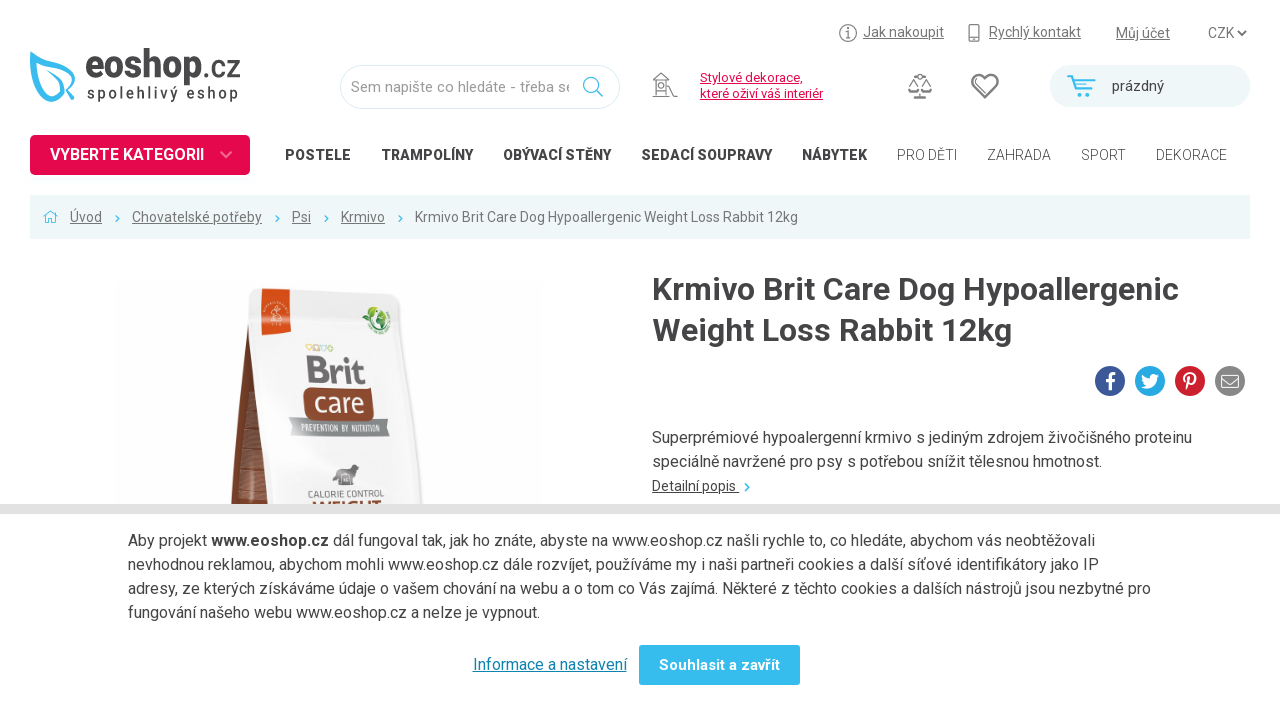

--- FILE ---
content_type: text/html; charset=UTF-8
request_url: https://www.eoshop.cz/krmivo-brit-care-dog-hypoallergenic-weight-loss-rabbit-12kg-3511076
body_size: 10385
content:
<!DOCTYPE html><html lang="cs" data-language="cs" itemscope itemtype="http://schema.org/WebPage"><head><meta charset="utf-8"><title>Krmivo Brit Care Dog Hypoallergenic Weight Loss Rabbit 12kg v Krmivo na www.eoshop.cz</title><meta name="description" content="Krmivo Brit Care Dog Hypoallergenic Weight Loss Rabbit 12kg zařazen v Krmivo" /><meta name="keywords" content="Krmivo Brit Care Dog Hypoallergenic Weight Loss Rabbit 12kg,Chovatelské potřeby,Psi,Krmivo" /><link rel='shortcut icon' type='image/x-icon' href='/favicon.ico' /><!-- Google+ --><meta itemprop="name" content="Krmivo Brit Care Dog Hypoallergenic Weight Loss Rabbit 12kg v Krmivo na www.eoshop.cz" /><meta itemprop="description" content="Krmivo Brit Care Dog Hypoallergenic Weight Loss Rabbit 12kg zařazen v Krmivo" /><meta itemprop="image" content="https://www.eoshop.cz/logo.png" /><!-- Twitter --><meta name="twitter:card" content="summary_large_image" /><meta name="twitter:title" content="Krmivo Brit Care Dog Hypoallergenic Weight Loss Rabbit 12kg v Krmivo na www.eoshop.cz" /><meta name="twitter:description" content="Krmivo Brit Care Dog Hypoallergenic Weight Loss Rabbit 12kg zařazen v Krmivo" /><meta name="twitter:image:src" content="https://www.eoshop.cz/logo.png" /><!-- Facebook --><meta property="og:title" content="Krmivo Brit Care Dog Hypoallergenic Weight Loss Rabbit 12kg v Krmivo na www.eoshop.cz" /><meta property="og:type" content="article" /><meta property="og:url" content="https://www.eoshop.cz/krmivo-brit-care-dog-hypoallergenic-weight-loss-rabbit-12kg-3511076" /><meta property="og:image" content="https://www.eoshop.cz/logo.png" /><meta property="og:description" content="Krmivo Brit Care Dog Hypoallergenic Weight Loss Rabbit 12kg zařazen v Krmivo" /><meta http-equiv="X-UA-Compatible" content="IE=edge"><meta name="robots" content="index,follow" /><meta name="author" content="eoshop.cz" /><meta name="viewport" content="width=device-width, initial-scale=1.0, maximum-scale=1.0, user-scalable=no" /><meta name="facebook-domain-verification" content="rlbmug1uyg4z65acnxkspwhpex1lfy" /><meta name="google-site-verification" content="ZEBrerLH_Is29zV7MtTq_opJumsRLOxwOS4wBlWKlto" /><meta name="google-site-verification" content="_mi9wxnNvhe1Hm4TKMMfLY8UsQhwyo9umLqXbsH3-M4" /><link rel="stylesheet" href="/cache/style/eoshopstore.css?v=2019030303" /><script src="/_js/polyfill.js?v=2019030303"></script><script src="/_js/error.js?v=2019030303"></script><script data-main="/cache/js/eoshopstore_index.js?v=2019030303" src="/cache/js/browser/require.js"></script></head><body class="html page2489" data-plugin='{"name":"core-html","config":{"id":"","scroll":1,"lightbox":1,"lazyimg":1,"fixit":0}}'><div  class="wui-cont   "  data-plugin='{"name":"wui-cont","config":{"id":"frontend"}}'><div  class="wui-cont header  "  data-plugin='{"name":"wui-cont","config":{"id":"header"}}'><div class="inner0 "><i class="open open-menu" onclick="$('body').toggleClass('open-menu')"></i><a href="#_top" class="top"></a><div id="top" class="wui-cont headertop t1 l25 w75 rpad lpad  "  data-plugin='{"name":"wui-cont","config":{"id":"headertop"}}'><div class="eshop-regions anon " ><select name="region" onchange="window.location = ('https://www.eoshop.cz/obchod/region?id=' + $(this).val());">
	]
		<option value="48" selected>CZK</option>
		]
		]
		<option value="49" >EUR</option>
		]
			</select><a class="" href="https://www.eoshop.cz/obchod/region?id=48">CZK</a><a class="" href="https://www.eoshop.cz/obchod/region?id=49">EUR</a></div><div class="eshop-userpanel  " ><a class="user" href="https://www.eoshop.cz/uzivatel/prihlaseni" data-ajax="">Můj účet</a></div><div class="wui-stat  links" ><a class="howbuy" href="/jak-nakoupit"><span>Jak nakoupit</span></a><a class="fastcont" href="/kontakty"><span>Rychlý kontakt</span></a></div></div><div class="eshop-cartmini t2 rpad  "  id=""><a href="https://www.eoshop.cz/obchod/kosik" class="empty"><i class=""></i><div><span>prázdný</span></div></a></div><div class="wui-stat  t2 ext" ><a class="cmp-count" href="https://www.eoshop.cz/porovnani"></a><a class="fav-count" href="https://www.eoshop.cz/uzivatel/oblibene"></a></div><div class="wui-stat  t12 l00 w20 logo lpad" ><a href="/"></a></div><div class="frontend-searchinput t2 "  data-plugin='{"name":"frontend-searchinput","config":{"id":"search","domains":"products,categories,articles","suggest":"https:\/\/www.eoshop.cz\/hledani\/napoveda","search":"https:\/\/www.eoshop.cz\/hledani\/vysledky","type":"detail","noprice":false,"focus":false}}'><div class="form-group"><input class="form-control" type="text" name="query" placeholder="Sem napište co hledáte - třeba sedací vaky" value="" /><i class=""></i></div></div><div class="wui-stat  t2 special high" ><img width="30px" src="/files/core-page-elem/4454/core-page-elem_4454_img_16485517846614.svg" /><span><a href ="/dekorace">Stylové dekorace,<br/> které oživí váš interiér</a></span></div><div class="wui-stat  t3 cats open-menu-obj-not" ><a href="/loznice-postele" class="high"><i style="background-image:url(/files/file-tinyfilemanager/ikony/kat-icon-loznice.svg);"></i><span>POSTELE</span></a><a href="/trampoliny" class="high"><i style="background-image:url(/files/file-tinyfilemanager/ikony/kat-icon-trampoliny.svg);"></i><span>TRAMPOLÍNY</span></a><a href="/obyvaci-pokoj-nabytek-do-obyvaciho-pokoje-obyvaci-steny" class="high"><i style="background-image:url(/files/file-tinyfilemanager/ikony/kat-icon-obyvaci_2.svg);"></i><span><span class="xs-hdn">OBÝVACÍ </span>STĚNY</span></a><a href="/obyvaci-pokoj-nabytek-do-obyvaciho-pokoje-sedaci-soupravy" class="high"><i style="background-image:url(/files/file-tinyfilemanager/ikony/kat-icon-obyvaci.svg);"></i><span><span class="xs-hdn">Sedací </span>soupravy</span></a><a href="/nabytek" class="high"><i style="background-image:url(/files/file-tinyfilemanager/ikony/kat-icon-nabytek_2.svg);"></i><span>NÁBYTEK</span></a><a href="/detske-zbozi"><i style="background-image:url(/files/file-tinyfilemanager/ikony/kat-icon-detske.svg);"></i><span>PRO DĚTI</span></a><a href="/zahrada"><i style="background-image:url(/files/file-tinyfilemanager/ikony/kat-icon-zahrada.svg);"></i><span>ZAHRADA</span></a><a href="/sport-outdoor"><i style="background-image:url(/files/file-tinyfilemanager/ikony/kat-icon-trampoliny.svg);"></i><span>SPORT</span></a><a href="/dekorace"><i style="background-image:url(/files/file-tinyfilemanager/ikony/kat-icon-dekorace.svg);"></i><span>DEKORACE</span></a><a href="/dilna"><i style="background-image:url(/files/file-tinyfilemanager/ikony/kat-icon-dilna.svg);"></i><span>DÍLNA</span></a></div><div class="catalog-categorytree  header open-menu-obj lpad" data-plugin='{"name":"catalog-categorytree","config":{"id":"cathdtree","loadurl":"https:\/\/www.eoshop.cz\/strom-kategorii?id=cathdtree"}}' ><strong class="loader">VYBERTE KATEGORII</strong><div><ul class="closed"><li data-tree="22695" class=" "><span class="opener"></span><a href="https://www.eoshop.cz/nabytek" style="background-image:url(/files/file-tinyfilemanager/ikony/kat-icon-nabytek.svg);"><span>Nábytek</span></a></li><li data-tree="23056" class=" "><span class="opener"></span><a href="https://www.eoshop.cz/kuchyne" style="background-image:url(/files/file-tinyfilemanager/ikony/kat-icon-kuchyne.svg);"><span>Kuchyně</span></a></li><li data-tree="23162" class=" "><span class="opener"></span><a href="https://www.eoshop.cz/loznice" style="background-image:url(/files/file-tinyfilemanager/ikony/kat-icon-loznice.svg);"><span>Ložnice</span></a></li><li data-tree="23031" class=" "><span class="opener"></span><a href="https://www.eoshop.cz/obyvaci-pokoj" style="background-image:url(/files/file-tinyfilemanager/ikony/kat-icon-obyvaci.svg);"><span>Obývací pokoj</span></a></li><li data-tree="23200" class=" "><span class="opener"></span><a href="https://www.eoshop.cz/detske-zbozi" style="background-image:url(/files/file-tinyfilemanager/ikony/kat-icon-detske.svg);"><span>Dětské zboží</span></a></li><li data-tree="23267" class=" "><span class="opener"></span><a href="https://www.eoshop.cz/predsin-a-chodba" style="background-image:url(/files/file-tinyfilemanager/ikony/kat-icon-predsine.svg);"><span>Předsíň a chodba</span></a></li><li data-tree="23283" class=" "><span class="opener"></span><a href="https://www.eoshop.cz/pracovna-a-kancelar" style="background-image:url(/files/file-tinyfilemanager/ikony/kat-icon-pracovny.svg);"><span>Pracovna a kancelář</span></a></li><li data-tree="23309" class=" "><span class="opener"></span><a href="https://www.eoshop.cz/koupelna" style="background-image:url(/files/file-tinyfilemanager/ikony/kat-icon-koupelny.svg);"><span>Koupelna</span></a></li><li data-tree="23363" class=" "><span class="opener"></span><a href="https://www.eoshop.cz/zahrada" style="background-image:url(/files/file-tinyfilemanager/ikony/kat-icon-zahrada.svg);"><span>Zahrada</span></a></li><li data-tree="23510" class=" "><span class="opener"></span><a href="https://www.eoshop.cz/balkon-a-terasa" style="background-image:url(/files/file-tinyfilemanager/ikony/kat-icon-balkony.svg);"><span>Balkon a terasa</span></a></li><li data-tree="23527" class=" "><span class="opener"></span><a href="https://www.eoshop.cz/dilna" style="background-image:url(/files/file-tinyfilemanager/ikony/kat-icon-dilna.svg);"><span>Dílna</span></a></li><li data-tree="26337" class=" "><span class="opener"></span><a href="https://www.eoshop.cz/auto-moto" style="background-image:url(/files/file-tinyfilemanager/ikony/kat-icon-automoto.svg);"><span>Auto-moto</span></a></li><li data-tree="23679" class=" "><span class="opener"></span><a href="https://www.eoshop.cz/dekorace" style="background-image:url(/files/file-tinyfilemanager/ikony/kat-icon-dekorace.svg);"><span>Dekorace</span></a></li><li data-tree="23740" class=" "><span class="opener"></span><a href="https://www.eoshop.cz/textil-koberce" style="background-image:url(/files/file-tinyfilemanager/ikony/kat-icon-koberce.svg);"><span>Textil, koberce</span></a></li><li data-tree="23788" class=" "><span class="opener"></span><a href="https://www.eoshop.cz/svitidla-zarovky" style="background-image:url(/files/file-tinyfilemanager/ikony/kat-icon-svitidla-new1.svg);"><span>Svítidla, žárovky</span></a></li><li data-tree="23838" class=" "><span class="opener"></span><a href="https://www.eoshop.cz/trampoliny" style="background-image:url(/files/file-tinyfilemanager/ikony/kat-icon-trampoliny.svg);"><span>Trampolíny</span></a></li><li data-tree="24582" class=" "><span class="opener"></span><a href="https://www.eoshop.cz/sedaci-vaky" style="background-image:url(/files/file-tinyfilemanager/ikony/kat-icon-vaky.svg);"><span>Sedací vaky</span></a></li><li data-tree="23852" class=" "><span class="opener"></span><a href="https://www.eoshop.cz/sport-outdoor" style="background-image:url(/files/file-tinyfilemanager/ikony/kat-icon-sport.svg);"><span>Sport, outdoor</span></a></li><li data-tree="24591" class=" "><span class="opener"></span><a href="https://www.eoshop.cz/elektro" style="background-image:url(/files/file-tinyfilemanager/ikony/kat-icon-elektro.svg);"><span>Elektro</span></a></li><li data-tree="25330" class="active "><span class="opener"></span><a href="https://www.eoshop.cz/chovatelske-potreby" style="background-image:url(/files/file-tinyfilemanager/ikony/kat-icon-chovatelske.svg);"><span>Chovatelské potřeby</span></a></li><li data-tree="25451" class=" "><span class="opener"></span><a href="https://www.eoshop.cz/moda" style="background-image:url(/files/file-tinyfilemanager/ikony/kat-icon-moda.svg);"><span>Móda</span></a></li><li data-tree="25489" class=" "><span class="opener"></span><a href="https://www.eoshop.cz/drogerie" style="background-image:url(/files/file-tinyfilemanager/ikony/kat-icon-drogerie.svg);"><span>Drogerie</span></a></li><li data-tree="25570" class=" "><span class="opener"></span><a href="https://www.eoshop.cz/naradi" style="background-image:url(/files/file-tinyfilemanager/ikony/kat-icon-naradi.svg);"><span>Nářadí</span></a></li><li data-tree="25518" class=" "><span class="opener"></span><a href="https://www.eoshop.cz/uklid-a-organizace" style="background-image:url(/files/file-tinyfilemanager/ikony/kat-icon-uklid.svg);"><span>Úklid a organizace</span></a></li><li data-tree="25544" class=" "><span class="opener"></span><a href="https://www.eoshop.cz/podlahoviny" style="background-image:url(/files/file-tinyfilemanager/ikony/kat-icon-podlahoviny.svg);"><span>Podlahoviny</span></a></li><li data-tree="26000" class=" "><span class="opener"></span><a href="https://www.eoshop.cz/krby-a-krbova-kamna" style="background-image:url(/files/file-tinyfilemanager/ikony/kat-icon-krby.svg);"><span>Krby a krbová kamna</span></a></li><li data-tree="26420" class=" "><span class="opener"></span><a href="https://www.eoshop.cz/bytove-doplnky" style="background-image:url(/files/file-tinyfilemanager/ikony/kat-icon-bytove-doplnky.svg);"><span>Bytové doplňky</span></a></li><li data-tree="26431" class=" "><span class="opener"></span><a href="https://www.eoshop.cz/odpadove-hospodarstvi" style="background-image:url(/files/file-tinyfilemanager/ikony/kat-icon-bytove-odpadove.svg);"><span>Odpadové hospodářství</span></a></li><li data-tree="26446" class=" "><span class="opener"></span><a href="https://www.eoshop.cz/kuchynske-potreby" style="background-image:url(/files/file-tinyfilemanager/ikony/kat-icon-kuchynske.svg);"><span>Kuchyňské potřeby</span></a></li><li data-tree="26546" class=" single"><a href="https://www.eoshop.cz/papirnictvi" style="background-image:url(/files/file-tinyfilemanager/ikony/kat-icon-papirnictvi.svg);"><span>Papírnictví</span></a></li><li data-tree="26330" class=" "><span class="opener"></span><a href="https://www.eoshop.cz/stavebni-material" style="background-image:url(/files/file-tinyfilemanager/ikony/kat-icon-stavebni.svg);"><span>Stavební materiál</span></a></li><li data-tree="28124" class=" single"><a href="https://www.eoshop.cz/sluzby" ><span>Služby</span></a></li><li data-tree="26368" class=" "><span class="opener"></span><a href="https://www.eoshop.cz/zdravotni-potreby" style="background-image:url(/files/file-tinyfilemanager/ikony/kat-icon-zdravotni.svg);"><span>Zdravotní potřeby</span></a></li><li class="more"><a href="/produkty/vsechny-kategorie">Všechny kategorie</a></li></ul><div data-tree="27792"><p class="more"><a href="https://www.eoshop.cz/neprirazeno">Všechny kategorie</a></p></div></div></div></div></div><div  class="wui-cont midtop  "  ><div class="frontend-breadcrumb inner0 item " ><div class="in"><span class="link  first rcnt4"><a href="/">Úvod</a></span><span class="link   rcnt3"><a href="https://www.eoshop.cz/chovatelske-potreby">Chovatelské potřeby</a></span><span class="link   rcnt2"><a href="https://www.eoshop.cz/chovatelske-potreby-psi">Psi</a></span><span class="link   rcnt1"><a href="https://www.eoshop.cz/chovatelske-potreby-psi-krmivo">Krmivo</a></span><span class="text last  rcnt0"><span>Krmivo Brit Care Dog Hypoallergenic Weight Loss Rabbit 12kg</span></span></div></div><div  class="wui-cont inner  "  data-plugin='{"name":"wui-cont","config":{"id":"midtopin"}}'><div class="catalog-item row  row xs-12"  data-editor-edit="/catalog-item/editace?pk[0][id]=3511076"><div class="variant xs-12 row"><div class="xs-12 md-hdn lg-hdn"><strong class="h1">Krmivo Brit Care Dog Hypoallergenic Weight Loss Rabbit 12kg</strong><div class="rgt"><a class="social small" target="_blank" href="https://www.facebook.com/sharer/sharer.php?u=https://www.eoshop.cz/krmivo-brit-care-dog-hypoallergenic-weight-loss-rabbit-12kg-3511076"><i class="fab fa-facebook-f"></i><span>Facebook</span></a><a class="social small" target="_blank" href="https://twitter.com/intent/tweet?url=https://www.eoshop.cz/krmivo-brit-care-dog-hypoallergenic-weight-loss-rabbit-12kg-3511076&text=Krmivo Brit Care Dog Hypoallergenic Weight Loss Rabbit 12kg"><i class="fab fa-twitter"></i><span>Twitter</span></a><a class="social small" target="_blank" href="https://pinterest.com/pin/create/button/?url=https://www.eoshop.cz/krmivo-brit-care-dog-hypoallergenic-weight-loss-rabbit-12kg-3511076&media=&description=Krmivo Brit Care Dog Hypoallergenic Weight Loss Rabbit 12kg"><i class="fab fa-pinterest-p"></i><span>Pinterest</span></a><a class="social small" data-ajax="" href="https://www.eoshop.cz/odeslat-na-email?id=3511076&amp;type=recomm"><i class="fa fa-envelope"></i><span>Na email</span></a></div></div><div class="media xs-12 md-6" data-plugin='{"name":"wui-_gallery","config":{"title":"Krmivo Brit Care Dog Hypoallergenic Weight Loss Rabbit 12kg","descr":"&lt;p&gt;&lt;strong class=\&quot;avail_no\&quot;&gt;Není dostupné&lt;/strong&gt;&lt;/p&gt;"}}'><a class="img" href="https://www.eoshop.cz/files/catalog-item/3511/3511076/catalog-item_3511076_img_17121687940466.jpeg" data-gallery="thumb" data-gallery-idx="0" rel="0"><div><img src="https://www.eoshop.cz/files/catalog-item/3511/3511076/catalog-item_3511076_img_17121687940466.jpeg" /></div></a><div class="thumbs grid-xs-2 grid-sm-3 grid-md-4 grid-lg-6"><a class="img1" href="https://www.eoshop.cz/files/catalog-item/3511/3511076/catalog-item_3511076_img_17304420943808.jpeg" data-gallery="thumb" data-gallery-idx="1" rel="0"><div><img src="https://www.eoshop.cz/cache/img/cat_list/35298/35298104.jpg" /></div></a><a class="img2" href="https://www.eoshop.cz/files/catalog-item/3511/3511076/catalog-item_3511076_img_17121687943807.jpeg" data-gallery="thumb" data-gallery-idx="2" rel="0"><div><img src="https://www.eoshop.cz/cache/img/cat_list/31074/31074084.jpg" /></div></a><a class="img3" href="https://www.eoshop.cz/files/catalog-item/3511/3511076/catalog-item_3511076_img_17304420945333.jpeg" data-gallery="thumb" data-gallery-idx="3" rel="0"><div><img src="https://www.eoshop.cz/cache/img/cat_list/35298/35298105.jpg" /></div></a></div></div><div class="base xs-12 md-6 row"><div class="xs-12 xs-hdn sm-hdn"><h1>Krmivo Brit Care Dog Hypoallergenic Weight Loss Rabbit 12kg</h1><div class="rgt"><a class="social small" target="_blank" href="https://www.facebook.com/sharer/sharer.php?u=https://www.eoshop.cz/krmivo-brit-care-dog-hypoallergenic-weight-loss-rabbit-12kg-3511076"><i class="fab fa-facebook-f"></i><span>Facebook</span></a><a class="social small" target="_blank" href="https://twitter.com/intent/tweet?url=https://www.eoshop.cz/krmivo-brit-care-dog-hypoallergenic-weight-loss-rabbit-12kg-3511076&text=Krmivo Brit Care Dog Hypoallergenic Weight Loss Rabbit 12kg"><i class="fab fa-twitter"></i><span>Twitter</span></a><a class="social small" target="_blank" href="https://pinterest.com/pin/create/button/?url=https://www.eoshop.cz/krmivo-brit-care-dog-hypoallergenic-weight-loss-rabbit-12kg-3511076&media=&description=Krmivo Brit Care Dog Hypoallergenic Weight Loss Rabbit 12kg"><i class="fab fa-pinterest-p"></i><span>Pinterest</span></a><a class="social small" data-ajax="" href="https://www.eoshop.cz/odeslat-na-email?id=3511076&amp;type=recomm"><i class="fa fa-envelope"></i><span>Na email</span></a></div></div><div class="xs-12"></div><div class="descrshrt xs-12">
			Superprémiové hypoalergenní krmivo s jediným zdrojem živočišného proteinu speciálně navržené pro psy s potřebou snížit tělesnou hmotnost.
			<br/><a href="#tabs-descr">Detailní popis <i class="fa fa-chevron-right"></i></a></div><form action="https://www.eoshop.cz/obchod/vlozit-do-kosiku" class="eshop-buy xs-12 row buy " data-plugin='{"name":"eshop-buy","config":{"id":"buy3511076","valueid":"buy","ajax":1,"action":"https:\/\/www.eoshop.cz\/obchod\/vlozit-do-kosiku","onenter":null,"mask":false,"refresh_url":"https:\/\/www.eoshop.cz\/parametry"}}'><input class="formhidden" type="hidden" name="type" value="catalog" /><input class="formhidden" type="hidden" name="id" value="3511076" /><input class="formhidden" type="hidden" name="variant" value="" /><input class="formhidden" type="hidden" name="refresh" value="" /><div class="xs-12 row"><div class="stock-detail xs-12"><strong class="avail_no">Není dostupné</strong></div><div class="xs-12 md-6 prices"><strong>2 072 Kč <span>s DPH</span></strong><span>1 712 Kč bez DPH</span></div><div class="package xs-12">Balení: 12 kg</div></div></form><p class="xs-12 links"><a class="cmp-item cmp-3511076" title="Přidat k porovnání" href="https://www.eoshop.cz/porovnat?code=3511076&amp;field=code2" data-ajax="1"><i class="fa fa-balance-scale"></i><span>Přidat k porovnání</span></a><a class="fav-item fav-3511076" title="Přidat do oblíbených" href="https://www.eoshop.cz/oblibene?code=3511076" data-ajax="1"><i class="fa fa-heart"></i><span>Přidat do oblíbených</span></a><a data-ajax="" class="soc-item" href="https://www.eoshop.cz/sdilet?id=3511076"><i class="fa fa-share-alt"></i><span>Sdílej</span></a><a data-ajax="" class="rcm-item" href="https://www.eoshop.cz/odeslat-na-email?id=3511076&amp;type=recomm"><i class="fa fa-eye"></i><span>Doporuč</span></a><a data-ajax="" class="chk-item" href="https://www.eoshop.cz/odeslat-na-email?id=3511076&amp;type=watchprice"><i class="fa fa-bullhorn"></i><span>Hlídej</span></a><a data-ajax="" class="chk-item" href="https://www.eoshop.cz/odeslat-na-email?id=3511076&amp;type=remind"><i class="fa fa-alarm-clock"></i><span>Připomeň</span></a></p><a href="https://www.eoshop.cz/dotaz?id=3511076" data-ajax="1" class="xs-12 md-6 box box-question">Dotaz na produkt</a><a class="xs-12 md-6 box box-homecredit"
			href="http://kalkulacka.homecredit.cz?productSetCode=COCHCONL&price=207200&downPayment=0&apiKey=EQBmc4up9vb6uZGJXnYy&fixDownPayment=false"
			onclick="window.open(this.href, 'homecredit', 'scrollbars=yes, resizable=yes, width=800, height=600'); return false;">
			Na splátky ještě dnes
		</a><div class="code xs-12">
			Kód produktu: 3511076 &nbsp;
						Značka: Brit
					</div></div></div><div class="tabs xs-12" data-plugin='{"name":"wui-field-tabs","config":{"id":"tabs","active":"@first"}}'><ul class="tab-menu"><li class=""><a href="#tabs-descr" data-toggle="tabs-descr">Popis</a></li><li class=""><a href="#tabs-params" data-toggle="tabs-params">Parametry</a></li><li class="reviews"><a href="#tabs-reviews" data-toggle="tabs-reviews">Hodnocení</a></li><li class=""><a href="#tabs-itemrel" data-toggle="tabs-itemrel">Související</a></li></ul><div class="tab-content row"><div class="tab-pane descr xs-12 md-6" id="tabs-descr"><h2>Podrobný popis</h2><p>Superprémiové kompletní krmivo <strong>pro dospělé psy všech plemen s problémy s?nadváhou. </strong>Hypoalergenní receptura s králičím masem a rýží.</p><p> </p><p><img src=""><strong>Pocit nasycení</strong> - Psyllium podporuje pocit nasycení a zabraňuje přejídání.</p><p> </p><p><img src=""><strong>Spalování tuku</strong> - L-karnitin zrychluje metabolismus a přispívá ke spalování tuku.</p><p> </p><p><img src=""><strong>Klouby a chrupavky</strong> - S obsahem chondroprotektiv, omega-3 nenasycených mastných kyselin a vitamínu C pro zdravé kosti, klouby a chrupavky; důležité pro perfektní kondici velkých plemen.</p><p><strong>Složení</strong></p><p>Dehydrovaný králík (36?%), rýže (35?%), sušená jablečná dužina (12?%), lignocelulóza (10?%), kuřecí tuk, přírodní aroma, pivovarské kvasnice, lososový olej (1?%), semena a slupky psyllia (0,5?%), hrachová mouka, glukosamin (300 mg/kg), frukto-oligosacharidy (230 mg/kg), chondroitin sulfát (230 mg/kg), mannan-oligosacharidy (180 mg/kg), juka schidigera (180 mg/kg), semena ostropestřce mariánského (110?mg/kg), ß-glukany (60 mg/kg), sušený srdečník (60 mg/kg), sušený rakytník řešetlákový (60 mg/kg), probiotika Lactobacillus helveticus HA – 122 inaktivováno (15x109 buněk/kg).</p><p><strong>Analytické složky</strong></p><p>Hrubý protein 27,0?%, hrubý tuk 9,0?%, vlhkost 10,0?%, hrubý popel 5,5?%, hrubá vláknina 9,5?%, vápník 1,2?%, fosfor 0,8?%, sodík 0,3?%, omega-3 mastné kyseliny 0,3?%, omega-6 mastné kyseliny 1,5?%, EPA (20:5 n-3) 0,02?%, DHA (22:6 n-3) 0,05?%.</p><p><strong>Nutriční složení</strong></p><p>Vitamín A (3a672a) 23000 IU, vitamín D3 (3a671) 1700 IU, vitamín E (3a700) 550 mg, vitamín C (3a312) 350?mg, taurin (3a370) 1500 mg, cholinchlorid (3a890) 1800 mg, L-karnitin (3a910) 300 mg, vitamín B1 (3a821) 3 mg, vitamín B2 (3a825i) 11 mg, biotin (3a880) 4 mg, kyselina listová (3a316) 1,4 mg, vitamín B6 (3a831) 3 mg, D-pantothenan vápenatý (3a841) 30 mg, niacinamid (3a315) 38 mg, vitamín B12 0,12 mg, jód (3b201) 0,9 mg, organický zinek (3b606) 100 mg, organický mangan (3b504) 45 mg, organická měď (3b406) 20 mg, organické železo (3b106) 88 mg, organický selen (3b810) 0,18 mg. Obsahuje antioxidanty schválené EU: tokoferolové extrakty z rostlinných olejů (1b306(i)), askorbyl palmitát (1b304) a výtažek z rozmarýnu.</p><p><strong>Metabolizovatelná energie:</strong> 3 110 kcal/kg.</p></div><div class="tab-pane params xs-12 md-6" id="tabs-params"><h2>Parametry</h2><div class="text"><table class="one"><thead><tr><td>Název</td><td>Hodnota</td></tr></thead><tbody><tr><td>Určení pro:</td><td>psy</td></tr></tbody></table></div></div><hr/><div class="tab-pane reviews xs-12" id="tabs-reviews"><div class="row"><div class="xs-12 md-6 revs "><h2>Recenze</h2><p>Buďte první a napište hodnocení</p><p><a class="btn btn-first" href="https://www.eoshop.cz/hodnoceni?item=3511076" data-ajax="">Přidat hodnocení</a></p></div></div></div><div class="tab-pane slide itemrel xs-12" id="tabs-itemrel"><h2>Související produkty</h2><div class="list" data-plugin='{"name":"wui-_rotatescroll","config":{}}'><div class="nav navl" data-rotate-left="1"></div><div class="nav navr" data-rotate-right="-1"></div><div class="items scroll"><div class="itembox " ><div><h3><a href="https://www.eoshop.cz/rypacek-veprovy-bily-50ks-2899503">Rypáček vepřový bílý 50ks</a></h3><a href="https://www.eoshop.cz/rypacek-veprovy-bily-50ks-2899503" class="img " style="background-image:url(https://www.eoshop.cz/cache/img/cat_list/31075/31075540.jpg)"></a><div class="var"></div><div class="ext"><a class="fav-item fav-2899503" title="Přidat do oblíbených" href="https://www.eoshop.cz/oblibene?code=2899503" data-ajax="1"><i class="fa fa-heart"></i><span>Přidat do oblíbených</span></a><a class="cmp-item cmp-2899503" title="Přidat k porovnání" href="https://www.eoshop.cz/porovnat?code=2899503&amp;field=code2" data-ajax="1"><i class="fa fa-balance-scale"></i><span>Přidat k porovnání</span></a></div><div class="price"><em></em><strong>1 871 Kč s DPH</strong><span>1 546 Kč bez DPH</span></div><div class="stock"><strong class="avail_yes">Skladem</strong><span>u vás od 18.1. do 21.1.</span></div><div class="buy"><a class="btn btn-first" href="https://www.eoshop.cz/obchod/vlozit-do-kosiku?type=catalog&amp;number=pl-074-186&amp;count=1" data-ajax=""><span>Koupit</span></a></div></div></div><div class="itembox " ><div><h3><a href="https://www.eoshop.cz/ucho-veprove-susene-50ks-2899504">Ucho vepřové sušené 50ks</a></h3><a href="https://www.eoshop.cz/ucho-veprove-susene-50ks-2899504" class="img " style="background-image:url(https://www.eoshop.cz/cache/img/cat_list/31074/31074287.jpg)"></a><div class="var"></div><div class="ext"><a class="fav-item fav-2899504" title="Přidat do oblíbených" href="https://www.eoshop.cz/oblibene?code=2899504" data-ajax="1"><i class="fa fa-heart"></i><span>Přidat do oblíbených</span></a><a class="cmp-item cmp-2899504" title="Přidat k porovnání" href="https://www.eoshop.cz/porovnat?code=2899504&amp;field=code2" data-ajax="1"><i class="fa fa-balance-scale"></i><span>Přidat k porovnání</span></a></div><div class="price"><em></em><strong>1 949 Kč s DPH</strong><span>1 611 Kč bez DPH</span></div><div class="stock"><strong class="avail_yes">Skladem</strong><span>u vás od 18.1. do 21.1.</span></div><div class="buy"><a class="btn btn-first" href="https://www.eoshop.cz/obchod/vlozit-do-kosiku?type=catalog&amp;number=pl-074-405&amp;count=1" data-ajax=""><span>Koupit</span></a></div></div></div><div class="itembox " ><div><h3><a href="https://www.eoshop.cz/fontana-dogit-zeus-6l-2899815">Fontána Dogit ZEUS 6L</a></h3><a href="https://www.eoshop.cz/fontana-dogit-zeus-6l-2899815" class="img " style="background-image:url(https://www.eoshop.cz/cache/img/cat_list/31120/31120506.jpg)"></a><div class="var"></div><div class="ext"><a class="fav-item fav-2899815" title="Přidat do oblíbených" href="https://www.eoshop.cz/oblibene?code=2899815" data-ajax="1"><i class="fa fa-heart"></i><span>Přidat do oblíbených</span></a><a class="cmp-item cmp-2899815" title="Přidat k porovnání" href="https://www.eoshop.cz/porovnat?code=2899815&amp;field=code2" data-ajax="1"><i class="fa fa-balance-scale"></i><span>Přidat k porovnání</span></a></div><div class="price"><em></em><strong>1 195 Kč s DPH</strong><span>988 Kč bez DPH</span></div><div class="stock"><strong class="avail_yes">Skladem</strong><span>u vás od 18.1. do 21.1.</span></div><div class="buy"><a class="btn btn-first" href="https://www.eoshop.cz/obchod/vlozit-do-kosiku?type=catalog&amp;number=pl-104-91400&amp;count=1" data-ajax=""><span>Koupit</span></a></div></div></div><div class="itembox " ><div><h3><a href="https://www.eoshop.cz/napln-dogit-uhli-a-molitan-pro-fresh-clear-3ks-2899816">Náplň Dogit uhlí a molitan pro Fresh&Clear 3ks</a></h3><a href="https://www.eoshop.cz/napln-dogit-uhli-a-molitan-pro-fresh-clear-3ks-2899816" class="img " style="background-image:url(https://www.eoshop.cz/cache/img/cat_list/31120/31120512.jpg)"></a><div class="var"></div><div class="ext"><a class="fav-item fav-2899816" title="Přidat do oblíbených" href="https://www.eoshop.cz/oblibene?code=2899816" data-ajax="1"><i class="fa fa-heart"></i><span>Přidat do oblíbených</span></a><a class="cmp-item cmp-2899816" title="Přidat k porovnání" href="https://www.eoshop.cz/porovnat?code=2899816&amp;field=code2" data-ajax="1"><i class="fa fa-balance-scale"></i><span>Přidat k porovnání</span></a></div><div class="price"><em></em><strong>233 Kč s DPH</strong><span>193 Kč bez DPH</span></div><div class="stock"><strong class="avail_yes">Skladem</strong><span>u vás od 18.1. do 21.1.</span></div><div class="buy"><a class="btn btn-first" href="https://www.eoshop.cz/obchod/vlozit-do-kosiku?type=catalog&amp;number=pl-104-91401&amp;count=1" data-ajax=""><span>Koupit</span></a></div></div></div><div class="itembox " ><div><h3><a href="https://www.eoshop.cz/pochoutka-prospera-plus-kachni-kolecka-230g-2900038">Pochoutka Prospera Plus kachní kolečka 230g</a></h3><a href="https://www.eoshop.cz/pochoutka-prospera-plus-kachni-kolecka-230g-2900038" class="img " style="background-image:url(https://www.eoshop.cz/cache/img/cat_list/31076/31076553.jpg)"></a><div class="var"></div><div class="ext"><a class="fav-item fav-2900038" title="Přidat do oblíbených" href="https://www.eoshop.cz/oblibene?code=2900038" data-ajax="1"><i class="fa fa-heart"></i><span>Přidat do oblíbených</span></a><a class="cmp-item cmp-2900038" title="Přidat k porovnání" href="https://www.eoshop.cz/porovnat?code=2900038&amp;field=code2" data-ajax="1"><i class="fa fa-balance-scale"></i><span>Přidat k porovnání</span></a></div><div class="price"><em></em><strong>153 Kč s DPH</strong><span>126 Kč bez DPH</span></div><div class="stock"><strong class="avail_yes">Skladem</strong><span>u vás od 18.1. do 21.1.</span></div><div class="buy"><a class="btn btn-first" href="https://www.eoshop.cz/obchod/vlozit-do-kosiku?type=catalog&amp;number=pl-1514-17001&amp;count=1" data-ajax=""><span>Koupit</span></a></div></div></div><div class="itembox " ><div><h3><a href="https://www.eoshop.cz/pochoutka-prospera-plus-kachni-sendvice-230g-2900039">Pochoutka Prospera Plus kachní sendviče 230g</a></h3><a href="https://www.eoshop.cz/pochoutka-prospera-plus-kachni-sendvice-230g-2900039" class="img " style="background-image:url(https://www.eoshop.cz/cache/img/cat_list/31076/31076430.jpg)"></a><div class="var"></div><div class="ext"><a class="fav-item fav-2900039" title="Přidat do oblíbených" href="https://www.eoshop.cz/oblibene?code=2900039" data-ajax="1"><i class="fa fa-heart"></i><span>Přidat do oblíbených</span></a><a class="cmp-item cmp-2900039" title="Přidat k porovnání" href="https://www.eoshop.cz/porovnat?code=2900039&amp;field=code2" data-ajax="1"><i class="fa fa-balance-scale"></i><span>Přidat k porovnání</span></a></div><div class="price"><em></em><strong>153 Kč s DPH</strong><span>126 Kč bez DPH</span></div><div class="stock"><strong class="avail_yes">Skladem</strong><span>u vás od 18.1. do 21.1.</span></div><div class="buy"><a class="btn btn-first" href="https://www.eoshop.cz/obchod/vlozit-do-kosiku?type=catalog&amp;number=pl-1514-17021&amp;count=1" data-ajax=""><span>Koupit</span></a></div></div></div></div></div></div></div></div></div></div></div><div  class="wui-cont middle inner row "  ></div><div  class="wui-cont midbtm  "  ><div class="wui-stat  xs-12 procunas" ><div class="inner"><h2>Proč nakupovat u nás</h2><div class="grid-xs-2 grid-sm-3 grid-md-9 grid-lg-9"><div><img src="/files/file-tinyfilemanager/proc-u-nas/nejsirsi.svg" /><p>Nejširší výběr nábytku na internetu</p></div><div><img src="/files/file-tinyfilemanager/proc-u-nas/skladem.svg" /><p>Oblíbené kousky skladem</p></div><div><img src="/files/file-tinyfilemanager/proc-u-nas/spokojeni.svg" /><p>Přes 4000 spokojených referencí</p></div><div><img src="/files/file-tinyfilemanager/proc-u-nas/vernostni.svg" /><p>Věrnostní slevy</p></div><div><img src="/files/file-tinyfilemanager/proc-u-nas/splatky.svg" /><p>Nákup na splátky</p></div><div><img src="/files/file-tinyfilemanager/proc-u-nas/pomer.svg" /><p>Nejlepší poměr kvality a ceny</p></div><div><img src="/files/file-tinyfilemanager/proc-u-nas/doprava.svg" /><p>Široká možnost dopravy a plateb</p></div><div><img src="/files/file-tinyfilemanager/proc-u-nas/vyber.svg" /><p>Velký výběr zboží</p></div><div><img src="/files/file-tinyfilemanager/proc-u-nas/poradenstvi.svg" /><p>Profesionální poradenství</p></div></div></div></div><div class="newsletter-signin xs-12 "><div class="row"><span class="xs-12 md-5 txt"><img src="/_res/eoshopstore/newsletter/newsletter_signin.png" />Přihlašte se k odběru novinek</span><form action="https://www.eoshop.cz/news/signin/process" class="form wui-field-edit-form xs-12 md-7 row0  "  data-plugin='{"name":"wui-field-edit-form","config":{"id":"signin","valueid":"data","ajax":0,"action":"https:\/\/www.eoshop.cz\/news\/signin\/process","onenter":null,"mask":false}}' ><div class="form-group wui-field-edit-string xs-12 md-4 email   nolabel " data-plugin='{"name":"wui-field-edit-string","config":{"id":"email","validators":[{"name":"Notempty"},{"name":"Email"}],"valueparent":"<","valueid":"email","fastchange":false,"mask":false}}' ><div class=" "><input id="field-data-email" type="text" class="form-control input ttip-pos ttip-err input-sm" name="data[email]"   placeholder="Zde vyplňte svůj email" value=""  /></div></div><div class="form-group wui-field-edit-string hidden    " data-plugin='{"name":"wui-field-edit-string","config":{"id":"email_addr","valueparent":"<","valueid":"email_addr","fastchange":false,"mask":false}}' ><label for="field-data-email_addr" class="control-label"></label><div class=" "><input id="field-data-email_addr" type="text" class="form-control input ttip-pos ttip-err input-sm" name="data[email_addr]"   placeholder="" value=""  /></div></div><div class="form-group wui-field-edit-checkbox xs-12 md-6 accept nolabel " data-plugin='{"name":"wui-field-edit-checkbox","config":{"id":"accept","validators":[{"name":"Notzero"}],"valueparent":"<","valueid":"news"}}' ><div class="checkbox"><label><input class="input " type="checkbox" id="field-data-news" name="data[news]" value="1"  ><span>Souhlasím se <a target="_blank" href="/privacy/marketing/doc">zpracováním osobních údajů</a></span></label></div></div><span class="wui-btn xs-12 md-2 btn send send"  data-plugin='{"name":"wui-btn","config":{"id":"send","reaction":[[":click",["<:submit","https:\/\/www.eoshop.cz\/news\/signin\/process"]]],"ajax":"0","mask":""}}' title=""><span>Přihlásit</span></span></form></div></div></div><div  class="wui-cont footer  "  ><div class="inner row "><div  class="wui-cont footer-texts xs-12 row  "  data-plugin='{"name":"wui-cont","config":{"id":"texts"}}'><div  class="wui-text txc xs-12 sm-12 md-3 xs-12  " ><p><img src="/files/file-tinyfilemanager/logo/logobw.svg" caption="false" width="210" height="54" /><br /><br /><br /></p></div><div  class="wui-text footer-texts xs-12 sm-6 md-2 xs-12  " ><h2 class="spol">Společnost</h2><p><a href="o-nas">O nás</a><br /><a href="/jak-nakoupit/katalog-zbozi">Katalog produktů</a><br /><a href="/volna-mista">Volná místa</a><br /><a href="kontakty">Kontakty</a><br /><a href="/magazin">Magazín </a></p></div><div  class="wui-text footer-texts xs-12 sm-6 md-2 xs-12  " ><h2 class="info">Jak nakoupit</h2><p><a href="/vseobecne-podminky">Obchodní podmínky</a><br /><a href="/jak-nakoupit/moznosti-dopravy">Možnosti dopravy</a><br /><a href="/jak-nakoupit/moznosti-platby">Možnosti platby</a><br /><a href="/jak-nakoupit/nakup-na-splatky">Nákup na&nbsp;splátky</a><br /><a href="/jak-nakoupit/reklamace-a-vraceni">Reklamace a vrácení</a></p></div><div  class="wui-text footer-texts xs-12 sm-6 md-2 xs-12  " ><h2 class="cart">Objednávky</h2><p><a href="/jak-nakoupit/sledovani-zasilky">Sledování trasy balíku</a><br /><a href="/uzivatel/objednavky">Stav objednávky</a><br /><a href="/kontakty">Stav reklamace</a><br /><a href="/jak-nakoupit">Nejčastější dotazy</a></p></div><div  class="wui-text footer-texts xs-12 sm-6 md-3   " ><h2 class="kont">Kontaktujte nás</h2><p><strong><a href="tel:+420844800222">+420 844 800 222</a></strong><br /><a href="mailto:info@eoshop.cz"><strong>info@eoshop.cz</strong></a></p></div></div><div  class="wui-text xs-12 md-5 footer-icons   " ><p><strong class="lpad">Možnosti platby</strong><br /><img src="/files/file-tinyfilemanager/paticka/pay_visa.png" alt="" caption="false" /><img src="/files/file-tinyfilemanager/paticka/pay_gopay.png" alt="" caption="false" /><img src="/files/file-tinyfilemanager/paticka/pay_dobirka.png" alt="" caption="false" /></p></div><div  class="wui-text xs-12 md-5 footer-icons   " ><p><strong class="lpad">Možnosti dopravy </strong><br /><img src="/files/file-tinyfilemanager/paticka/deliv_dpd.png" alt="" caption="false" /><img src="/files/file-tinyfilemanager/paticka/deliv_ceskaposta.png" alt="" caption="false" /><img src="/files/file-tinyfilemanager/paticka/deliv_zasilkovna.png" alt="" caption="false" /><img src="/files/file-tinyfilemanager/paticka/deliv_osobni.png" alt="" caption="false" /></p></div><div  class="wui-text xs-12 md-2 footer-icons   " ><p><strong>Partneři</strong><br /><a target="_blank" href="https://favi.cz/produkty/obchod/eoshop" title="Eoshop.cz na&nbsp;FAVI.cz" rel="noopener noreferrer"><img src="/files/file-tinyfilemanager/paticka/favi.svg" caption="false" height="40" /></a></p></div></div></div><div class="wui-dialog" data-plugin='{"name":"wui-dialog","config":{"id":"dialog"}}' data-plugin-data='[]'></div><div  class="wui-cont flashcont  "  data-plugin='{"name":"wui-cont","config":{"id":"flashcont"}}'></div></div><div class="coonfirmoptout"></div><script>
		window.dataLayer = window.dataLayer || [];
		function gtag(){dataLayer.push(arguments);}
		gtag('consent', 'default', { 'ad_storage': 'denied', 'ad_user_data': 'denied', 'ad_personalization': 'denied', 'analytics_storage': 'denied'});
			</script><script>(function(w,d,s,l,i){w[l]=w[l]||[];w[l].push({'gtm.start':
	new Date().getTime(),event:'gtm.js'});var f=d.getElementsByTagName(s)[0],
	j=d.createElement(s),dl=l!='dataLayer'?'&l='+l:'';j.async=true;j.src=
	'https://www.googletagmanager.com/gtm.js?id='+i+dl;f.parentNode.insertBefore(j,f);
	})(window,document,'script','dataLayer','GTM-TRS5RSN');</script><script type="text/javascript">
			window.faviPartnerEventsTracking = window.faviPartnerEventsTracking || function() { window.faviPartnerEventsTracking.queue.push(arguments); };
			window.faviPartnerEventsTracking.queue = window.faviPartnerEventsTracking.queue || [];
			window.faviPartnerEventsTracking('init', 'czv2vbt27rw4lk1lf978reroevpcejqj', { debug: false });
			window.faviPartnerEventsTracking('pageView');

			
			
			window.faviPartnerEventsTracking('productDetailView', {
        			productId: '3511076',
			});

			
						
		</script><script defer src='https://partner-events.favicdn.net/v1/partnerEventsTracking.js' type="text/javascript"></script></body></html>

--- FILE ---
content_type: image/svg+xml
request_url: https://www.eoshop.cz/files/file-tinyfilemanager/ikony/kat-icon-nabytek.svg
body_size: 1038
content:
<?xml version="1.0" encoding="utf-8"?>
<!-- Generator: Adobe Illustrator 25.2.0, SVG Export Plug-In . SVG Version: 6.00 Build 0)  -->
<svg version="1.1" id="Vrstva_1" xmlns="http://www.w3.org/2000/svg" xmlns:xlink="http://www.w3.org/1999/xlink" x="0px" y="0px"
	 viewBox="0 0 26 26" style="enable-background:new 0 0 26 26;" xml:space="preserve">
<style type="text/css">
	.st0{fill:none;stroke:#7E807E;stroke-miterlimit:10;}
</style>
<g>
	<path class="st0" d="M22.5,21.7H3.5c-0.3-0.3-0.4-0.4-0.7-0.7V3.3c0.3-0.3,0.4-0.4,0.7-0.7h19.1c0.3,0.3,0.4,0.4,0.7,0.7V21
		C23,21.3,22.8,21.4,22.5,21.7z"/>
	<line class="st0" x1="2.9" y1="14.9" x2="23.2" y2="14.9"/>
	<line class="st0" x1="13" y1="14.9" x2="13" y2="21.7"/>
	<line class="st0" x1="4.8" y1="23.7" x2="4.8" y2="21.7"/>
	<line class="st0" x1="21.2" y1="23.7" x2="21.2" y2="21.7"/>
	<line class="st0" x1="15.1" y1="18.3" x2="16.4" y2="18.3"/>
	<line class="st0" x1="9.6" y1="18.3" x2="11" y2="18.3"/>
	<line class="st0" x1="2.9" y1="6.7" x2="15.1" y2="6.7"/>
	<line class="st0" x1="2.9" y1="10.8" x2="23.2" y2="10.8"/>
	<line class="st0" x1="15.1" y1="2.6" x2="15.1" y2="10.8"/>
</g>
</svg>


--- FILE ---
content_type: application/javascript
request_url: https://www.eoshop.cz/_js/polyfill.js?v=2019030303
body_size: 745
content:
// crossbrowser Object.create

if (typeof Object.create != 'function') {
  Object.create = (function() {
    var Object = function() {};
    return function (prototype) {
      if (arguments.length > 1) {
        throw Error('Second argument not supported');
      }
      if (typeof prototype != 'object') {
        throw TypeError('Argument must be an object');
      }
      Object.prototype = prototype;
      var result = new Object();
      Object.prototype = null;
      return result;
    };
  })();
}

// crossbrowser custom event (for pluginsready)

(function () {

  if ( typeof window.CustomEvent === "function" ) return false;

  function CustomEvent ( event, params ) {
    params = params || { bubbles: false, cancelable: false, detail: undefined };
    var evt = document.createEvent( 'CustomEvent' );
    evt.initCustomEvent( event, params.bubbles, params.cancelable, params.detail );
    return evt;
   }

  CustomEvent.prototype = window.Event.prototype;

  window.CustomEvent = CustomEvent;
})();

//// crossbrowser add/remove class
/*
function modClass(selector, classname, remove, element)
{
	if(typeof element == 'undefined') element = document;
	if(typeof remove == 'undefined') remove = false;

	element.querySelectorAll(selector).forEach(function(el)
	{
		el.className = el.className.replace(classname, '');

		if(!remove)
		{
			el.className += ' ' . classname;
		}
	});
}
*/
//////////

Number.prototype.formatMoney = function(c, d, t)
{
	var n = this, 
	c = isNaN(c = Math.abs(c)) ? 2 : c, 
	d = d == undefined ? "." : d, 
	t = t == undefined ? "," : t, 
	s = n < 0 ? "-" : "", 
	i = parseInt(n = Math.abs(+n || 0).toFixed(c)) + "", 
	j = (j = i.length) > 3 ? j % 3 : 0;
	return s + (j ? i.substr(0, j) + t : "") + i.substr(j).replace(/(\d{3})(?=\d)/g, "$1" + t) + (c ? d + Math.abs(n - i).toFixed(c).slice(2) : "");
};


--- FILE ---
content_type: image/svg+xml
request_url: https://www.eoshop.cz/_res/eoshopstore/wui/cont_footer_info.svg
body_size: 516
content:
<?xml version="1.0" encoding="utf-8"?>
<!-- Generator: Adobe Illustrator 24.2.3, SVG Export Plug-In . SVG Version: 6.00 Build 0)  -->
<svg version="1.1" id="Vrstva_1" xmlns="http://www.w3.org/2000/svg" xmlns:xlink="http://www.w3.org/1999/xlink" x="0px" y="0px"
	 viewBox="0 0 27.7 27.7" style="enable-background:new 0 0 27.7 27.7;" xml:space="preserve">
<style type="text/css">
	.st0{fill:none;stroke:#818181;stroke-miterlimit:10;}
</style>
<circle class="st0" cx="13.9" cy="13.8" r="12.6"/>
<polyline class="st0" points="10.4,12.1 14,10.8 14,21.1 17.3,21.1 10.7,21.1 "/>
<circle class="st0" cx="13.9" cy="6.4" r="0.8"/>
</svg>


--- FILE ---
content_type: application/javascript
request_url: https://www.eoshop.cz/cache/js/eoshopstore_plugins.js?v=2019030303
body_size: 52193
content:
;define('frontend/comments',['core/plugin','browser/jquery'],function(t,e){FrontendComments=function(e,n,i){this.ident='frontend-form';t.call(this,e,n,i)};FrontendComments.prototype=Object.create(t.prototype);FrontendComments.prototype.domInit=function(n){var i=this;t.prototype.domInit.call(this,n);this.reply_id=this.elem.find('input[name="replyto"]');this.reply_title=this.elem.find('#field-title');this.reply_el=this.elem.find('[data-comments-replyto]');this.elem.find('[data-comments-reply]').bind('click',function(){i.reply(e(this).closest('.item'))});this.elem.find('[data-comments-cancel]').bind('click',function(){i.replyCancel()})};FrontendComments.prototype.reply=function(t){var e=this;this.reply_el.removeClass('hidden');this.reply_el.find('> div').html(t.find('> div').html());this.reply_id.val(t.data('comments-id'));this.reply_title.val('Re: '+t.find('> div > strong').text())};FrontendComments.prototype.replyCancel=function(){this.reply_el.addClass('hidden').find('> div').html('');this.reply_title.val('');this.reply_id.val('')};return FrontendComments});;define('frontend/searchinput',['core/plugin','browser/jquery','core/trans','browser/underscore','browser/typeahead/typeahead','browser/typeahead/bloodhound'],function(t,e,i){FrontendSearchinput=function(e,i,n){this.ident='frontend-searchinput';t.call(this,e,i,n);this.noprice=(i.hasOwnProperty('noprice')?i.noprice:!1);this.focus=(i.hasOwnProperty('focus')?i.focus:!1);this.session=(Math.random()+1).toString(36).substring(7);if(i.type=='detail'){this.suggesttpl='<% if (domain) { %><strong><%=domain%></strong><% } %><% if (link) { %><a href="<%=link%>" data-number="<%=number%>" data-img="<%=img%>" data-price="<%=params.price%>" data-desc="<%=desc%>"><%=title%></a><% } else { %><span data-number="<?=number?>" data-img="<?=img?>" data-desc="<?=desc?>"><%=title%></span><% } %>'}else{this.suggesttpl='<% if (link) { %><a href="<%=link%>"><%=title%></a><% } else { %><strong><%=title%></strong><% } %>'}};FrontendSearchinput.prototype=Object.create(t.prototype);FrontendSearchinput.prototype.domInit=function(i){t.prototype.domInit.call(this,i);var n=this;this.input=this.elem.find('input');this.button=this.elem.find('i');this.group=this.elem.find('> div');this.bloodhound=null;this.typeahead=null;this.button.bind('click',function(){n.submit()});this.input.bind('keydown',function(t){n.group.removeClass('has-error');if(t.which==13||t.keyCode==13){n.submit()}});if(this.config.type=='detail'){this.elem.bind('mouseover',function(t){var i=e(t.target);if(!_.isUndefined(i.attr('data-img'))){n.detail(i)}})};this.initSuggest(this.input);if(this.focus&&window.location.pathname=='/'){this.input.focus()}};FrontendSearchinput.prototype.detail=function(t){var a=this.elem.find('.tt-detail');if(a.length==0){a=e('<div class="tt-detail"></div>');this.elem.find('.tt-suggestions').after(a)};var n='';n+='<h2><a href="'+t.attr('href')+'">'+t.html()+'</a><br/><span>'+t.attr('data-number')+'</span></h2>';n+='<div><img src="'+t.attr('data-img')+'" /></div>';if(!this.noprice){n+='<strong>'+t.attr('data-price')+'</strong>'};n+='<p>'+t.attr('data-desc')+'</p>';n+='<a href="'+this.config.search+'?data[domains]='+this.config.domains+'&data[query]='+this.input.val()+'">'+i.get('frontend','zobrazit všechny výsledky')+'</a>';a.html(n)};FrontendSearchinput.prototype.submit=function(){var t=this.input.val();if(t!=''){window.location=this.config.search+'?data[domains]='+this.config.domains+'&data[query]='+t+'&data[session]='+this.session}else{this.group.addClass('has-error')}};FrontendSearchinput.prototype.initSuggest=function(t){var i=this;if(_.isNull(this.bloodhound)){this.bloodhound=new Bloodhound({limit:100,datumTokenizer:function(t){return Bloodhound.tokenizers.whitespace(t.value)},queryTokenizer:Bloodhound.tokenizers.whitespace,remote:{url:this.config.suggest+'?q={"query":"%QUERY","domains":"'+this.config.domains+'","session":"'+this.session+'"}',replace:function(t,e){return t.replace('%QUERY',encodeURIComponent(e.replace('"','\\"')))},rateLimitFn:'throttle',rateLimitWait:500,maxParallelRequests:1,ajax:{beforeSend:function(){i.elem.addClass('searching')},complete:function(){i.elem.removeClass('searching')}}},});this.bloodhound.initialize()};e(function(){_.compile=function(t){var e=this.template(t);e.render=function(t){return this(t)};return e}});this.typeahead=t.typeahead({hint:!1,minLength:2},{displayKey:'title',source:this.bloodhound.ttAdapter(),templates:{suggestion:_.compile(this.suggesttpl)}});this.typeahead.data().ttTypeahead.dropdown.datasets[0].onSync('rendered',function(){var t=i.elem.find('[data-img]');if(t.length>0){i.detail(e(t[0]))}})};return FrontendSearchinput});;define('frontend/reserveform',['wui/field/edit/form','browser/jquery'],function(e,r){FrontendReserveform=function(r,t,o){e.call(this,r,t,o);this.ident='frontend-reserveform'};FrontendReserveform.prototype=Object.create(e.prototype);return FrontendReserveform});;define('frontend/_scroll',['core/plugin','browser/jquery'],function(t,o){FrontendScroll=function(o,n,e){t.call(this,o,n,e);this.ident='frontend-_scroll'};FrontendScroll.prototype=Object.create(t.prototype);FrontendScroll.prototype.domInit=function(){$(document).on('click','a[href*="#"]',function(t){var o=$('#'+$.attr(this,'href').split('#').pop());if(o.length>0){t.preventDefault();$('html, body').animate({scrollTop:o.offset().top},500)}})};return FrontendScroll});;define('frontend/frontend',['core/plugin','browser/jquery'],function(t,n){Frontend=function(n,o,e){t.call(this,n,o,e)};Frontend.prototype=Object.create(t.prototype);Frontend.prototype.domInit=function(n){t.prototype.domInit.call(this,n);var o=this};return Frontend});;define('frontend/_fancybox',['core/plugin','browser/jquery'],function(n,t){FrontendFancybox=function(t,e,a){n.call(this,t,e,a);this.ident='frontend-_fancybox'};FrontendFancybox.prototype=Object.create(n.prototype);FrontendFancybox.prototype.domInit=function(){var n=this;require(['browser/fancybox3/jquery.fancybox'],function(){n.elem.find('[data-fancybox="main"]').bind('click',function(t){t.preventDefault();var e=$(this).attr('data-fancybox-idx');n.openGallery(n.elem.find('[data-fancybox="thumb"]'),e)});n.elem.find('[data-fancybox="thumb"]').bind('click',function(t){t.preventDefault();if($(this).data('fancybox-preview')=='1'){var a=n.elem.find('[data-fancybox="main"]'),e=$(this).attr('data-fancybox-idx');a.attr('data-fancybox-idx',e);a.attr('src',$(this).attr('href'))}else{var e=$(this).attr('data-fancybox-idx'),o=$(this).attr('rel');if(o){n.openGallery(n.elem.find('[rel="'+o+'"]'),e)}else{n.openGallery(n.elem.find('[data-fancybox="thumb"]'),e)}}});n.elem.find('[data-fancybox="single"]').bind('click',function(t){t.preventDefault();n.openGallery($(this),0)})})};FrontendFancybox.prototype.openGallery=function(n,t){$.fancybox.open(n,{helpers:{title:{type:'inside'},media:!0,overlay:{locked:!1}},index:t,transitionIn:'none',transitionOut:'none',scrolling:'no',topRatio:0})};return FrontendFancybox});;define('frontend/banmovie',['core/plugin'],function(t){BannerMovie=function(e,i,n){this.ident='frontend-banmovie';t.call(this,e,i,n);this.loop_hnd=(null);this.loop=(i.hasOwnProperty('loop')?i.loop:5);this.transition=(i.hasOwnProperty('transition')?i.transition:0.5)};BannerMovie.prototype=Object.create(t.prototype);BannerMovie.prototype.domInit=function(i){var t=this;this.slides=this.elem.find('.item');this.count=this.slides.length;this.active=0;this.change(0,function(){t.elem.find('[data-slider-move]').bind('click',function(i){t.change($(this).data('slider-move'))});if(t.transition){setTimeout(function(){t.elem.addClass('transition')},200)};t.loopStart();t.elem.bind('mouseenter',function(){t.loopStop()});t.elem.bind('mouseleave',function(){t.loopStart()})})};BannerMovie.prototype.loopStart=function(){var t=this;if(this.loop_hnd==null&&this.loop>0){this.loop_hnd=setInterval(function(){t.change(1)},this.loop*1000)}};BannerMovie.prototype.loopStop=function(){clearInterval(this.loop_hnd);this.loop_hnd=null};BannerMovie.prototype.change=function(t,i){var n=this;if(this.active+t<0)this.active=this.active+t+this.count;else if(this.active+t>=this.count)this.active=this.active+t-this.count;else this.active=this.active+t;var s=(this.active-2<0?this.active-2+this.count:this.active-2),o=(this.active-1<0?this.active-1+this.count:this.active-1),a=(this.active+1>=this.count?this.active+1-this.count:this.active+1),e=(this.active+2>=this.count?this.active+2-this.count:this.active+2);this.slides.each(function(t,i){if(t==s)i.className='item item_ll';else if(t==o)i.className='item item_l';else if(t==n.active)i.className='item item_a';else if(t==a)i.className='item item_r';else if(t==e)i.className='item item_rr';else i.className='item item_h'});if(typeof(i)=='function'){i()}};return BannerMovie});;define('frontend/navi',['core/plugin','browser/jquery'],function(t,e){FrontendNavi=function(e,n,i){this.ident='backend-navi';t.call(this,e,n,i)};FrontendNavi.prototype=Object.create(t.prototype);FrontendNavi.prototype.domInit=function(n){t.prototype.domInit.call(this,n);this.elem.find('> ul > li > div').bind('click',function(){e(this).parent().toggleClass('open')});this.elem.find('.opener').bind('click',function(){if(e(this).parent().hasClass('opened')){e(this).parent().removeClass('opened');e(this).parent().addClass('closed')}else{e(this).parent().addClass('opened');e(this).parent().removeClass('closed')}});var i=this};FrontendNavi.prototype.toggle=function(){var e=this.elem.find('> input');e.prop('checked',!e.is(':checked'))};return FrontendNavi});;define('frontend/pagenavi',['core/plugin','browser/jquery'],function(n,e){FrontendPagenavi=function(e,a,t){n.call(this,e,a,t);this.ident='frontend-pagenavi'};FrontendPagenavi.prototype=Object.create(n.prototype);FrontendPagenavi.prototype.domInit=function(){n.prototype.domInit.call(this);var a=this;this.elem.find('.opener').bind('click',function(){if(e(this).parent().hasClass('opened')){e(this).parent().removeClass('opened');e(this).parent().addClass('closed')}else{e(this).parent().addClass('opened');e(this).parent().removeClass('closed')}});this.elem.find('.openermain').bind('click',function(){e('body').toggleClass('pagenavi');if(e('body').hasClass('pagenavi')){a.elem.after('<div class="frontend-pagenavi-mask"></div>')}else{e('.frontend-pagenavi-mask').remove()}})};return FrontendPagenavi});;define('frontend/form',['wui/field/edit/form','browser/jquery'],function(t,o){FrontendForm=function(o,n,r){this.ident='frontend-form';t.call(this,o,n,r)};FrontendForm.prototype=Object.create(t.prototype);FrontendForm.prototype.domInit=function(n){t.prototype.domInit.call(this,n);o('input.spamid').val(this.config.spamid)};return FrontendForm});;define('frontend/banrot',['core/plugin'],function(t){BannerRotate=function(e,n,i){this.ident='frontend-banrot';t.call(this,e,n,i);this.itemCount=0;this.itemActive=0;this.intervalHnd=null;this.interval=(n.hasOwnProperty('interval')?n.interval:4000)};BannerRotate.prototype=Object.create(t.prototype);BannerRotate.prototype.domInit=function(t){var e=this;this.rotateInit();this.rotateAutoSet();this.elem.find('[data-slide-change]').bind('click',function(){e.rotateChange($(this).data('slide-change'))});this.elem.find('[data-slide-to]').bind('click',function(){e.rotateSet($(this).data('slide-to'))});this.elem.bind('mouseenter',function(){e.rotateAutoClear()});this.elem.bind('mouseleave',function(){e.rotateAutoSet()})};BannerRotate.prototype.rotateInit=function(){var t=this;this.elem.find('.item').each(function(e,n){t.itemCount++;if($(n).hasClass('active')){t.itemActive=e}})};BannerRotate.prototype.rotateAutoClear=function(){if(this.intervalHnd!=null){window.clearInterval(this.intervalHnd);this.intervalHnd=null}};BannerRotate.prototype.rotateAutoSet=function(){if(this.interval>0){var t=this;if(this.intervalHnd==null){this.intervalHnd=window.setInterval(function(){t.rotateChange(1)},parseInt(this.interval))}}};BannerRotate.prototype.rotateChange=function(t){var e=this.itemActive+parseInt(t);if(e<0){e=this.itemCount-1};if(e>=this.itemCount){e=0};this.rotateSet(e)};BannerRotate.prototype.rotateSet=function(t){var i=this,e=$(this.elem.find('.item').get(t));if(e.attr('data-banner-lazy')){e.css('background-image','url('+e.attr('data-banner-lazy')+')');e.removeAttr('data-banner-lazy');var n=$(e).next();if(n.length>0){n.css('background-image','url('+n.attr('data-banner-lazy')+')');n.removeAttr('data-banner-lazy')};window.setTimeout(function(){i.rotateSet(t)},2000);return};this.itemActive=t;this.elem.find('.item').removeClass('active');$(this.elem.find('.item').get(t)).addClass('active');this.elem.find('li').removeClass('active');$(this.elem.find('li').get(t)).addClass('active')};return BannerRotate});;define('frontend/map',['core/plugin','browser/jquery','core/elementevents','browser/underscore'],function(t,o,n,i){FrontendMap=function(o,n,i){t.call(this,o,n,i);this.ident='frontend-map';this.config.map=this.config.map||{};this.config.layout=this.config.layout||'ROADMAP';this.config.zoom=this.config.zoom||15;this.config.styles=this.config.styles||[];this.config.dialogtpl=this.config.dialogtpl||'<strong><%=title%></strong><br/><p><%=descr%></p>'};FrontendMap.prototype=Object.create(t.prototype);FrontendMap.prototype.domInit=function(){t.prototype.domInit.call(this);var o=this;this.mapel=this.elem.find('.map');o.domMapInit(function(){})};FrontendMap.prototype.domMapInit=function(t){if(this.map)return t();this.mapel.css('background','none');this.o$(t)};FrontendMap.prototype.o$=function(t){var n=this;if(this.config.map.type_active){this.t$(t,this.config.map.type_active)};if(this.config.map.navigator){this.elem.find('[data-map-navi]').bind('click',function(){n.t$(t,o(this).data('map-navi'))})}};FrontendMap.prototype.t$=function(t,o){this.elem.find('[data-map-navi]').removeClass('active');this.elem.find('[data-map-navi="'+o+'"]').addClass('active');this.n$(t,o)};FrontendMap.prototype.n$=function(o,n){if(this.config.map.points.length==0){o();return};var t=this;require(['browser/google/maps.'+document.documentElement.lang,'browser/underscore'],function(i,a){t.bounds=new i.LatLngBounds();var r={scrollwheel:!1,zoom:t.config.zoom,mapTypeId:i.MapTypeId[t.config.layout],styles:t.config.styles};t.map=new i.Map(t.mapel.get(0),r);t.points=[];t.dialog=new i.InfoWindow();t.dialogtpl=a.template(t.config.dialogtpl);for(var s in t.config.map.points){var e=t.config.map.points[s];if(!a.isObject(e))continue;if(n!='all'&&e.type!=n)continue;var c=new i.LatLng(parseFloat(e.lat),parseFloat(e.lng)),p={icon:''};if(e.type in t.config.map.types){p=t.config.map.types[e.type]};if(p.icon==''){p.icon={path:'m33.000001,16.471929c0,-8.41774 -6.91968,-15.471929 -15.987201,-15.471929s-16.012801,7.058978 -16.012801,15.478513c0,2.77798 0.41472,4.872987 1.82144,7.267281l-0.02624,0l13.690241,24.68637c0.5152,0.659628 1.05472,-0.038309 1.05472,-0.038309c-0.464,0.647657 13.688321,-24.648061 13.688321,-24.648061l-0.01152,0c1.39328,-2.394294 1.78304,-4.49409 1.78304,-7.273866zm-23.358721,-0.473472c0,-3.971535 3.30112,-7.187671 7.37152,-7.187671c4.06848,0 7.3728,3.216136 7.3728,7.187671s-3.30368,7.188868 -7.3728,7.188868c-4.0704,-0.000599 -7.37152,-3.217931 -7.37152,-7.188868z',fillColor:'#E1453C',fillOpacity:1,anchor:new google.maps.Point(17,50),strokeWeight:0}};if(p.hasOwnProperty('icon_color')){p.icon.fillColor=p.icon_color};t.points[s]=new i.Marker({map:t.map,title:e.title,icon:p.icon,position:c});if(t.config.dialogtpl||t.config.dialogremote){i.event.addListener(t.points[s],'click',t.getDialog(e,c));i.event.addListener(t.map,'click',function(){t.dialog.close()});i.event.addListener(t.map,'zoom_changed',function(){t.dialog.close()})};t.bounds.extend(c)};t.fitBounds();if(t.config.map.points.length==1){var l=google.maps.event.addListener(t.map,'idle',function(){t.map.setZoom(t.config.zoom);google.maps.event.removeListener(l)})};o()})};FrontendMap.prototype.fitBounds=function(){this.map.fitBounds(this.bounds);this.map.setZoom(this.map.getZoom()>this.config.zoom?this.config.zoom:this.map.getZoom())};FrontendMap.prototype.getDialog=function(t,o){var n=this;return function(i){i.cancelBubble=!0;i.returnValue=!1;if(i.stopPropagation){i.stopPropagation();i.preventDefault()};n.dialog.setPosition(o);n.getDialogData(t,function(t){if(t!=''){n.dialog.setContent(t);n.dialog.open(n.map)}})}};FrontendMap.prototype.getDialogData=function(t,o){t.title=t.title||'';t.descr=t.descr||'';if(t.title!=''||t.descr!=''){o(this.dialogtpl(t))}else{o('')}};return FrontendMap});;define('frontend/userlogin',['wui/field/edit/form','browser/jquery'],function(e,n){FrontendUserlogin=function(n,r,o){e.call(this,n,r,o);this.ident='frontend-userlogin'};FrontendUserlogin.prototype=Object.create(e.prototype);return FrontendUserlogin});;define('frontend/banpop',['core/plugin','browser/jquery.cookie'],function(n){BannerPopup=function(o,t,e){this.ident='frontend-banpop';n.call(this,o,t,e)};BannerPopup.prototype=Object.create(n.prototype);BannerPopup.prototype.domInit=function(n){var e=this,o=$.cookie('frontend-banpop-'+this.config.ban);if(_.isUndefined(o)){this.elem.removeClass('hidden').modal({});$.cookie('frontend-banpop-'+this.config.ban,'1')}};return BannerPopup});;define('core/editorpage',['browser/jquery','core/plugin','browser/jquery.ui.interactions'],function(t,e){CoreEditorpage=function(t,o,i){var r=this;e.call(this,t,o,i)};CoreEditorpage.prototype=Object.create(e.prototype);CoreEditorpage.prototype.cross=function(t,e){if(window.self!==window.top){Html.prototype.windowMessage(window.top,{execute:{path:'<<.backend.page.editoradmin',fx:t,params:e}})}};CoreEditorpage.prototype.domInit=function(t){e.prototype.domInit.call(this,t);var o=this;this.cross('setPage',[this.config.page_id,window.location.toString()]);this.linksInit()};CoreEditorpage.prototype.linksInit=function(){var e=this;t('[data-editor-edit]').each(function(o,i){e.elem.append('<a href="https://admin.'+e.config.xfs+t(i).data('editor-edit')+'" target="admin">ADMIN</a>')})};CoreEditorpage.prototype.editorDestroy=function(){var e=this.getByPath('<<');e.removeClass(this.config.type);t('bee').remove()};CoreEditorpage.prototype.editorCreate=function(e){var o=this;this.editorDestroy();this.config.type=e.type;var i=this.getByPath('<<');if(this.config.type!='layout'){i.removeClass('layout')}else{i.addClass('layout');t('[data-editor]').each(function(i,e){var r='',e=t(e),a=o.blockInfo(e,1);r+='<bee class="panel">';r+='<bee data-editor-action="up" class="fa fa-chevron-up" />';r+='<bee data-editor-action="down" class="fa fa-chevron-down" />';r+='<bee class="name" data-editor-action="edit" title="'+o.blockInfo(e,2)+'">'+o.blockInfo(e,3)+'</bee>';r+='<bee class="grid"></bee>';if(e.hasClass('wui-cont')){r+='<bee data-editor-action="addinto" class="fa fa-asterisk" title="vložit do tohoto bloku" />'};r+='<bee data-editor-action="addbehind" class="fa fa-plus" title="nový za tento blok" />';r+='</bee>';r=t(r);r.css('margin-top','-'+e.css('padding-top'));r.css('margin-left','-'+e.css('padding-left'));if(e.css('position')!='absolute'&&e.css('position')!='fixed'){e.css('position','relative')};if(e.height()==0){e.height(50)};e.prepend(r)});t('[data-editor-action]').bind('click',function(e){var r=t(e.target).data('editor-action'),i=t(e.target).closest('[data-editor]');o['editor_action_'+r].apply(o,i)})}};CoreEditorpage.prototype.editor_action_up=function(e){e=t(e);e.insertBefore(e.prev('[data-editor]'));this.cross('serverCall',['/core-editoradmin/elem/presunout',{pk:this.blockInfo(e,0),dir:'up'}])};CoreEditorpage.prototype.editor_action_down=function(e){e=t(e);e.insertAfter(e.next('[data-editor]'));this.cross('serverCall',['/core-editoradmin/elem/presunout',{pk:this.blockInfo(e,0),dir:'down'}])};CoreEditorpage.prototype.editor_action_edit=function(e){e=t(e);this.cross('serverCall',['/core-editoradmin/elem/editace',{pk:this.blockInfo(e,0)}])};CoreEditorpage.prototype.editor_action_addbehind=function(e){e=t(e);var o=e.parent().closest('[data-editor]');this.cross('serverCall',['/core-editoradmin/elem/vytvorit',{parent:this.blockInfo(o,0),behind:this.blockInfo(e,0)}])};CoreEditorpage.prototype.editor_action_addinto=function(e){e=t(e);this.cross('serverCall',['/core-editoradmin/elem/vytvorit',{parent:this.blockInfo(e,0)}])};CoreEditorpage.prototype.blockInfo=function(e,o){return t(e).attr('data-editor').split(',')[o]};return CoreEditorpage});;define('core/plugins',['browser/jquery','core/plugin','browser/underscore'],function(n,i,a){var t={init:function(t,e,d){var u=this;d=(a.isUndefined(d)?!0:d);t.ready(function(){var f=n(t).find('[data-plugin]');if(d&&a.isObject(n(t).data('plugin'))){f=f.andSelf()};var o=function(n,i,e,a,t){if(typeof a=='undefined')a=0;if(typeof t=='undefined')t=[];if(a in n){var d=function(d){if(typeof d!='undefined'&&d!=null){t.push(d)};o(n,i,e,a+1,t)};i(n[a],d)}else{e(t)}};o(f,function(i,t){if(data=n(i).data('plugin')){if(a.isString(data)){data=data.split('(').join('"').split(')').join('"');data=JSON.parse(data)};if(data.name!=''){var e=data.name.replace(/-/g,'/');u.load(e,function(d){if(a.isFunction(d)){i=n(i);var u=new d(i,data.config,i.data('plugin-data'));u.setParent(i.parent().closest('[data-plugin]').data('plugin'));u.init();i.data('plugin',u);t(null)}else{t('plugin source not found "'+e+'"')}})}else{t('not defined '+data.name)}}},function(t){f.each(function(a,t){var e=n(t).data('plugin');if(e instanceof i){e.domInit()}});if(a.isFunction(e)){e()};document.dispatchEvent(new CustomEvent('pluginsready',{}))})})},destroy:function(a,t){var e=n(a).find('[data-plugin]');if(t&&n(a).data('plugin')instanceof i){e=e.andSelf()};e.each(function(a,t){if(n(t).data('plugin')instanceof i){n(t).data('plugin').domDestroy(!0)}})},load:function(n,i){require([n],function(n){i(n)},function(n){i(null)})}};return t});;define('core/validators',['core/trans'],function(e){Validators={SamePass:function(r,n){var t=null;if(!n.obj){return t};var a=n.obj.getValueParent().getValueChild(n.id).getValue();if(r[0]!=a){t={msg:e.get('core','Hesla nejsou stejná'),params:[r[0]]}};return t},Notempty:function(r,n){var t=null;if(_.isUndefined(r[0])||_.isNull(r[0])||r[0]==''){t={msg:e.get('core','Povinné pole'),params:[n.obj.getLabel()]}};return t},Notzero:function(r,n){var t=null;if(_.isUndefined(r[0])||_.isNull(r[0])||r[0]=='0'){t={msg:e.get('core','Povinné pole'),params:[n.obj.getLabel()]}};return t},Alfanumeric:function(r,n){var t=null;if(_.isUndefined(r[0])||_.isNull(r[0])||r[0]==''){return t};re=/^[a-zA-z0-9\-\_\ ]+$/;if(!re.test(r[0])){t={msg:e.get('core','Zadejte text bez diakritiky, povolené znaky jsou a-z A-Z 0-9 [pomlčka] [podtržítko] [mezera]'),params:[r[0]]}};return t},Regexp:function(e,r){var n=null;console.log(e,r);if(_.isUndefined(e[0])||_.isNull(e[0])||e[0]==''){return n};re=new RegExp(r.params[0]);if(!re.test(e[0])){n={msg:r.params[1],params:[e[0]]}};return n},Email:function(r,n){var t=null;if(_.isUndefined(r[0])||_.isNull(r[0])||r[0]==''){return t};re=/^(([^<>()[\]\\.,;:\s@"]+(\.[^<>()[\]\\.,;:\s@"]+)*)|(".+"))@((\[[0-9]{1,3}\.[0-9]{1,3}\.[0-9]{1,3}\.[0-9]{1,3}\])|(([a-zA-Z\-0-9]+\.)+[a-zA-Z]{2,}))$/;if(!re.test(r[0])){t={msg:e.get('core','Email není validní'),params:[r[0]]}};return t},Phone12:function(r,n){var t=null;if(_.isUndefined(r[0])||_.isNull(r[0])||r[0]==''){return t};if(r[0].length<12||r[0].charAt(0)!='+'){t={msg:e.get('core','Musí být ve formátu +420123456789'),params:[r[0]]}};return t},Phone:function(r,n){var t=null;if(_.isUndefined(r[0])||_.isNull(r[0])||r[0]==''){return t};if(!r[0].match(/^[0-9]{9}$/)&&!r[0].match(/^\+[0-9]{11,12}$/)){t={msg:e.get('core','Telefon není ve správném formátu'),params:[r[0]]}};return t},Birthday:function(r,n){var t=null;if(_.isUndefined(r[0])||_.isNull(r[0])||r[0]==''){return t};re=/^\d{1,2}\.\d{1,2}\.\d{4}$/;if(!re.test(r[0])){t={msg:e.get('core','Datum narození prosím zadejte ve formátu 13.8.1956'),params:[r[0]]}};return t},Number:function(r,n){var t=null;if(r[0]!='')if(!r[0].match(/^[+-]?[0-9]*([.,][0-9]*)?$/)){t={msg:e.get('core','Není číslo'),params:[r[0]]}};return t},Numint:function(r,n){var t=null;if(r[0]!='')if(!r[0].match(/^[0-9]+$/)){t={msg:e.get('core','Není celé číslo'),params:[r[0]]}};return t},Greater:function(r,n){var t=null;if(r[0]<n.value){t={msg:e.get('core','Číslo musí být větší než %1'),params:[r[0],n.value]}};return t},Between:function(r,n){var t=null;r[0]=parseInt(r[0]);if(_.isNaN(r[0])||r[0]<n.value1||r[0]>n.value2){t={msg:e.get('core','Číslo musí být v rozsahu od %1 do %2'),params:[r[0],n.value1,n.value2]}};return t}};return Validators});;define('core/pagenavi',['core/plugin','browser/jquery'],function(e,n){CorePagenavi=function(n,i,o){e.call(this,n,i,o);this.ident='core-pagenavi'};CorePagenavi.prototype=Object.create(e.prototype);CorePagenavi.prototype.domInit=function(){e.prototype.domInit.call(this);var i=this;this.elem.find('.opener').bind('click',function(){n(this).parent().toggleClass('opened')});this.elem.find('.openermain').bind('click',function(){n('body').toggleClass('pagenavi')})};CorePagenavi.prototype.toggle=function(){var e=this.elem.find('> input');e.prop('checked',!e.is(':checked'))};return CorePagenavi});;define('core/elementevents',['browser/underscore'],function(e){var t=function(){this.e$={}};t.prototype.cond_equal=function(e){return(e[0]==e[1])};t.prototype.cond_numinarr=function(t){return(e.indexOf(t[1],parseInt(t[0]))>=0)};t.prototype.cond_inarr=function(t){return(e.indexOf(t[1],t[0])>=0)};t.prototype.cond_inobj=function(e){return e[0].hasOwnProperty(e[1])};t.prototype.cond_noteq=function(e){return(e[0]!=e[1])};t.prototype.cond_greater=function(e){return(e[0]>e[1])};t.prototype.cond_value=function(e){return e[0]};t.prototype.cond_elemval=function(e){return e[0].getByPath(e[1]).value()};t.prototype.cond_objattr=function(t){var r=t[0];if(e.isString(r)){try{var r=JSON.parse(r)}catch(i){}};if(!e.isObject(r)){return!1};r=parseInt(r[t[1]]);if(e.isArray(t[2])){return(e.indexOf(t[2],r)>=0)};return(r==t[2])};t.prototype.cond_objattrget=function(t){var r=t[0];if(e.isString(r)){try{var r=JSON.parse(r)}catch(i){}};if(e.isObject(r)&&r.hasOwnProperty(t[1])){return r[t[1]]};return''};t.prototype.cond_custom=function(e){var o=null,t=null,n=null,a=e[1],i=e[0][0],s={};for(var r in e[0]){if(r>0){t=e[0][r];if(o=a.getByPath(t[0])){n=o[t[1]]();i=i.replace(r,this['cond_'+t[2]]([n,t[3]]).toString())}}};return eval(i)};t.prototype.trigger=function(t,r,i){if(!e.isArray(i)){i=[]};var n=t.getIdFull('.');if(n in this.e$&&r in this.e$[n]){for(idx in this.e$[n][r]){this.i$(this.e$[n][r][idx],i,t)}}};t.prototype.t$=function(t,r,i){var n={};if(e.isArray(r)){n.eve=this.elemWithNameParse(t,r[0]);n.eve.condition=r[1];n.eve.params=r.slice(2)}else{n.eve=this.elemWithNameParse(t,r)};if(e.isArray(i)){n.act=this.elemWithNameParse(t,i[0]);n.act.params=i.slice(1)}else{n.act=this.elemWithNameParse(t,i)};return n};t.prototype.register=function(e,r,i){var t=this.t$(e,r,i);if('eve' in t){if(typeof t.eve=='undefined')return;if(typeof t.eve.id=='undefined')return;if(typeof t.eve.name=='undefined')return;if(!(t.eve.id in this.e$)){this.e$[t.eve.id]={}};if(!(t.eve.name in this.e$[t.eve.id])){this.e$[t.eve.id][t.eve.name]=[]};this.e$[t.eve.id][t.eve.name].push(t)}};t.prototype.unregister=function(e,t,r){var i=this.t$(e,t,r);if(i.eve){delete this.e$[i.eve.id]}};t.prototype.unregisterAll=function(e,t){for(var r in t){this.unregister(e,t[r][0],t[r][1])}};t.prototype.registerAll=function(e,t){for(idx in t){this.register(e,t[idx][0],t[idx][1])}};t.prototype.elemWithName=function(e,t){return e.getIdFull('.')+':'+t};t.prototype.elemWithNameParse=function(e,t){if(typeof t=='undefined')return;t=t.split(':');if(t[0]!=''){e=e.getByPath(t[0])};return{elem:e,id:e.getIdFull('.'),name:t[1]}};t.prototype.i$=function(e,t,r){var i=JSON.parse(JSON.stringify(t)),n=!0;if('condition' in e.eve){if(e.eve.condition.charAt(0)=='*'){var o=e.eve.condition.substr(1),a=!0}else{var o=e.eve.condition,a=!1};n=this['cond_'+o](this.r$(e.eve.params,i,r))};if(!a&&!n)return;i.unshift(n);var s=this.r$(e.act.params,i,r);e.act.elem[e.act.name].apply(e.act.elem,s,r)};t.prototype.r$=function(t,r,i){var n=[];for(idx in t){if(e.isString(t[idx])&&t[idx]=='_c'){n.push(i)}else{if(e.isString(t[idx])&&t[idx].charAt(0)=='_'){n.push(r[Number(t[idx].charAt(1))])}else{n.push(t[idx])}}};return n};return new t()});;define('core/html',['browser/jquery','core/plugins','core/plugin','core/elementevents','wui/message','core/trans','browser/jquery.cookie'],function(t,o,e,n,i,a){Html=function(t,o,a){e.call(this,t,o,a);this.config.fixit=this.config.fixit||0;this.config.scroll=this.config.scroll||0;this.config.lightbox=this.config.lightbox||0;this.config.lazyimg=this.config.lazyimg||0;this.ee=n};Html.prototype=Object.create(e.prototype);Html.prototype.domInit=function(o){var e=this;this.fixitInit();this.scrollInit();this.lightboxInit();this.lazyimgInit();this.windowMessageBind();this.ajaxInitA('body');this.ajaxInitForm('body');var a=t('html').attr('data-language');require(['/cache/js/'+a+'.js'],function(t){e.coonfirmoptoutInit()})};Html.prototype.fixitInit=function(){if(this.config.fixit){var o=this;this.fixit=[];t('.fixit').each(function(e,a){o.fixit.push({top:t(a).offset().top+t(a).height(),elem:t(a)})});t(window).bind('scroll',function(){var a=t(this).scrollTop();for(var n in o.fixit){var e=o.fixit[n];if(e.top<a){e.elem.addClass('fixed')}else{e.elem.removeClass('fixed')}}})}};Html.prototype.scrollInit=function(){if(this.config.scroll){var o=this;if(window.location.hash){var e=t('#'+window.location.hash.split('#').pop().replace(/\_/,''));if(e.length>0){t('body,html').animate({scrollTop:e.offset().top-(t(window).scrollTop()>o.config.scroll?o.config.scroll:2*o.config.scroll)},500)}};t(document).on('click','a[href*="#"]',function(e){t('body').data('plugin').getByPath('@first.dialog').close();var a=t('#'+t.attr(this,'href').split('#').pop().replace(/\_/,''));if(a.length>0){e.preventDefault();t('body,html').animate({scrollTop:a.offset().top-(t(window).scrollTop()>o.config.scroll?o.config.scroll:2*o.config.scroll)},500)}})}};Html.prototype.lightboxInit=function(){};Html.prototype.lazyimgInit=function(){if(this.config.lazyimg){require(['browser/lazyload'],function(){new window.LazyLoad({elements_selector:'.lazyimg'})})}};Html.prototype.lightboxOpen=function(o,e){t.fancybox.open(o,{helpers:{title:{type:'inside'},media:{},overlay:{locked:!1}},index:e,transitionIn:'none',transitionOut:'none',scrolling:'no',topRatio:0})};Html.prototype.coonfirmoptoutInit=function(){var e=t('.coonfirmoptout');if(e.length>0&&!t.cookie('coonfirmoptout')){var o='';o+='<div>';o+='<p>Aby projekt <strong>domena.xx</strong> dál fungoval tak, jak ho znáte, abyste na domena.xx našli rychle to, co hledáte, abychom vás neobtěžovali nevhodnou reklamou, abychom mohli domena.xx dále rozvíjet, používáme my i naši partneři cookies a další síťové identifikátory jako IP adresy, ze kterých získáváme údaje o vašem chování na webu a o tom co Vás zajímá. Některé z těchto cookies a dalších nástrojů jsou nezbytné pro fungování našeho webu domena.xx a nelze je vypnout.</p>';o+='<p class="txc">';o+='<a class="optouttoggle" href="#">Informace a nastavení</a><br/><br/>';o+=' &nbsp; <a href="#" class="optout255 btn btn-first">Souhlasit a zavřít</a> &nbsp; <br/><br/>';o+='<a class="optout1 toggle hidden" href="#">Pouze nezbytné cookies</a>';o+='</p>';o+='<p class="toggle hidden">My i naši partneři dále ukládáme a přistupujeme k informacím z vašeho zařízení a zpracováváme osobní údaje za účelem zobrazování personalizovaných nabídek, zlepšování našich produktů, měření návštěvnosti, poskytování dodatečných funkcí a také k měření konverzí na stránkách.</p>';o+='<p class="toggle hidden">Proto od vás potřebujeme souhlas. Někteří partneři nepožadují souhlas se zpracováním vašich údajů a spoléhají se na svůj oprávněný zájem. Souhlas můžete odvolat a své volby změnit, včetně práva vznést námitku proti dalším zpracováním, v Nastavení cookies. Děkujeme!</p>';o+='<p class="toggle hidden">My a naši partneři <a href="/privacy/gdpr/doc" target="_blank">zpracováváme údaje následujícím způsobem</a> na základě vašeho souhlasu a nebo na základě oprávněného zájmu: personalizovaná reklama a obsah, měření reklamy a obsahu, poznatky o okruzích publika a vývoj produktů, přesné údaje o geografické poloze a identifikace pomocí dotazování zařízení, ukládání a nebo přístup k informacím v zařízení.</p>';o+='<p class="toggle hidden">My a naši partneři zpracováváme údaje následujícím způsobem: Měření návštěvnosti a analýza chování uživatelů, poznatky o okruzích publika a vývoj produktů, Nezbytné cookies pro provoz stránek, Personalizovaná reklama a obsah, Ukládání a nebo přístup k informacím v zařízení</p>';o+='</div>';o=o.replace('domena.xx',window.location.hostname);o=o.replace('domena.xx',window.location.hostname);o=o.replace('domena.xx',window.location.hostname);o=o.replace('domena.xx',window.location.hostname);o=o.replace('domena.xx',window.location.hostname);e.html(o);e.find('.optouttoggle').bind('click',function(){e.find('.toggle').toggleClass('hidden')});e.find('.optout1').bind('click',function(){t.cookie('coonfirmoptout','1',{expires:365,path:'/'});window.location.reload()});e.find('.optout255').bind('click',function(){t.cookie('coonfirmoptout','255',{expires:365,path:'/'});window.location.reload()})}};Html.prototype.coonfirmInit=function(){var e=t('.coonfirm');if(e.length>0&&!t.cookie('coonfirm')){var o='<p>';o+=a.get('core','coonfirm');o+='<a target="_blank" href="https://www.google.com/policies/technologies/cookies/">'+a.get('core','coonfirm_more')+'</a>';o+='<span>'+a.get('core','coonfirm_ack')+'</span>';o+='</p>';e.html(o);e.find('span').bind('click',function(){t.cookie('coonfirm','1',{expires:60,path:'/'});t('.coonfirm').html('')})}};Html.prototype.windowMessage=function(t,o){if('postMessage' in t){t.postMessage(o,'*')}};Html.prototype.windowMessageBind=function(){if('postMessage' in window){var o=this,t=function(t){o.ajaxReturn(t.data,o)};if(window.addEventListener){window.addEventListener('message',t,!1)}else{window.attachEvent('onmessage',t)}}};Html.prototype.ajaxInitA=function(o){var e=this;t(o).find('a[data-ajax]').addBack('a[data-ajax]').each(function(o,a){t(this).bind('click',function(o){if(t(a).attr('data-ajax-mask')){e.loadOverlay(!0)};var n=t(a).data('ajax-params')||{};if(t(a).attr('data-ajax-input')){var i=t(a).attr('data-ajax-input');n[t(i).attr('name')]=t(i).val()};t.ajax({url:t(a).attr('href'),cache:!1,data:n}).done(function(t){e.ajaxReturn(t,a);e.loadOverlay(!1)});o.preventDefault()})})};Html.prototype.ajaxFx=function(o,e,a){var n=this;t.ajax({url:o,cache:!1,data:e}).done(function(t){n.ajaxReturn(t,a)})};Html.prototype.ajaxInitForm=function(o){var e=this;t(o).find('form[data-ajax]').each(function(o,a){t(this).bind('submit',function(o){var i=t(a).data('ajax-params'),n=t(a).attr('action');if(t(a).attr('data-ajax-mask')){e.loadOverlay(!0)};if(t(this).data('ajax')=='formdata'){i={};n=n+'?'+t(this).serialize()};t.ajax({url:n,cache:!1,data:i}).done(function(t){e.ajaxReturn(t,a);e.loadOverlay(!1)});o.preventDefault()})})};Html.prototype.loadOverlay=function(o){t('#loadover').remove();if(o){html='<div id="loadover" style="background:black; position:fixed; z-index:10000; opacity:0.3; top:0; left:0; bottom:0; right:0;">';html+='<svg style="position:absolute; top:20%; left:50%; margin-left:-38px;" width="76" height="76" viewBox="0 0 38 38" xmlns="http://www.w3.org/2000/svg" stroke="#fff"><g fill="none" fill-rule="evenodd"><g transform="translate(1 1)" stroke-width="2"><circle stroke-opacity=".5" cx="18" cy="18" r="18"/><path d="M36 18c0-9.94-8.06-18-18-18"><animateTransform attributeName="transform" type="rotate" from="0 18 18" to="360 18 18" dur="1s" repeatCount="indefinite"/></path></g></g></svg>';html+='</div>';t(html).appendTo('body')}};Html.prototype.ajaxReturnOne=function(e,a){if('dialog' in e){t('body').data('plugin').getByPath('@first.dialog').open(e.dialog)};if('dialog_close' in e){t('body').data('plugin').getByPath('@first.dialog').close()};if('message' in e){t('body').data('plugin').getByPath('@first.message').show(e.message)};if('url' in e){history.replaceState({},'',e.url)};if('redirect' in e){window.location=e.redirect};if('fielderr' in e){var i=null;if('find' in e.fielderr){i=a.findChild(function(t){return(t.config.id==e.fielderr.find)})};if('path' in e.fielderr){i=a.getByPath(e.fielderr.path)};if(i){i.validMsg.push({msg:e.fielderr.message});i.valid=!1;i.validState();i.focus()}};if('fieldval' in e){var i=a.getByPath(e.fieldval.path);i.value(e.fieldval.value);if(e.fieldval.hasOwnProperty('text')){i.valuetext(e.fieldval.text)}};if('execute' in e){if('elemtoroot' in e.execute){a=t('body').data('plugin')};var l=a.getByPath(e.execute.path);if(l){l[e.execute.fx].apply(l,e.execute.params)}};if('flash' in e){var s=t(e.flash.content);t(e.flash.selector).append(s);window.setTimeout(function(){s.remove()},e.flash.time)};if('content' in e){var r=n=null;if('selector' in e.content||'element' in e.content){if(e.content.hasOwnProperty('element')){var r=t('body').data('plugin').getByPath(e.content.element).elem}else if(e.content.hasOwnProperty('selector')){var r=t(e.content.selector)};var n=e.content.content;if(n.charAt(0)=='<'){var n=t(n)};if(!('type' in e.content)){e.content.type='replace'};if(e.content.type=='append'){r.append(n)}else if(e.content.type=='replace'){o.destroy(r,!0);r.replaceWith(n)}else if(e.content.type=='before'){r.before(n)}else if(e.content.type=='update'){o.destroy(r,!1);r.html(n.children())}else if(e.content.type=='insert'){o.destroy(r,!1);r.html(n)};if(n instanceof jQuery){o.init(n);this.ajaxInitA(n);this.ajaxInitForm(n)}}}};Html.prototype.ajaxReturn=function(t,o,e){if(typeof(t)=='object'){if('multi' in t){for(var a in t.multi){var n={};n[t.multi[a][0]]=t.multi[a][1];this.ajaxReturnOne(n,o)}};this.ajaxReturnOne(t,o)};this.loadOverlay(!1);if(e)e()};return Html});;define('core/trans',[],function(){CoreTrans={get:function(r,n){if(window.TRANS&&n in window.TRANS[r]){return window.TRANS[r][n]}}};return CoreTrans});;define('core/adminifypanel',['core/plugin','browser/jquery','core/elementevents','browser/jquery.ui.interactions'],function(e,n,t){CrudContentPanel=function(n,t,o){this.ident='crud-layoutelem';e.call(this,n,t,o)};CrudContentPanel.prototype=Object.create(e.prototype);CrudContentPanel.prototype.domInit=function(n){e.prototype.domInit.call(this,n);var t=this;t.resizeInit();t.moveInit()};CrudContentPanel.prototype.resizeInit=function(){var n=this,e=this.elem.parent();e.resizable({handles:'e',resize:function(o,t){var r=n.t$(e),i=Math.round(t.element.width()/t.element.parent().width()*60);if(i<1)i=1;if(i>60)i=60;t.element.css('width','');t.element.removeClass('col-'+r);t.element.addClass('col-'+i);n.n$(t.element.parent())},stop:function(){var t={};n.n$(t,e.parent());return n.e$(t)}})};CrudContentPanel.prototype.moveInit=function(){var e=this;this.elem.find('[data-adminify-move]').bind('mousedown',function(){var o=null,t=null,i=null;o=n(e.elem[0]);t=e.config.parents.map(function(n){return'.core-adminify.'+n});t=t.join(', ');t=n(t).filter(function(e,t){return!n(o).is(n(t))&&!n.contains(n(o),n(t))});if(t.length>0){t.each(function(o,r){n(r).sortable({items:'> .core-adminify',handler:'> .core-adminifypanel > [data-adminify-move]',connectWith:t,start:function(n,e){i=e.item.parent()},stop:function(n,e){t.sortable('destroy')},update:function(n,t){var o={};e.n$(o,t.item.parent());e.n$(o,i);return e.e$(o)}})})}})};CrudContentPanel.prototype.t$=function(e,t){var o=n(e).attr('class').match(/col\-(\d+)/);return(_.isNull(o)?t:o[1])};CrudContentPanel.prototype.n$=function(e,t){var c=this,r=0,o=0,i='',d=null,l=null,a=null;n(t).find('> .core-adminify').each(function(d,t){t=n(t);o=c.t$(t,0);if(r+o>=60){r=0;i='col-'+o+' col-last'}else{r+=o;i='col-'+o};t.removeClass('col-'+o).removeClass('col-last').addClass(i);l=t.find('> .core-adminifypanel').data('pk');a=t.parent().closest('.core-adminify').find('> .core-adminifypanel').data('id');e[l]={parent:a,ord:d+1,grid:i}})};CrudContentPanel.prototype.e$=function(e){var t=!0;n.ajax({url:this.config.url,data:{data:e},async:!1}).done(function(n){t=(n.code==200)});return t};return CrudContentPanel});;define('core/editoradmin',['browser/jquery','core/plugin','core/elementevents','browser/jquery.ui.interactions'],function(e,t,i){CoreEditoradmin=function(e,i,r){t.call(this,e,i,r);this.iframe=this.elem.find('iframe');this.setPageEditorDim()};CoreEditoradmin.prototype=Object.create(t.prototype);CoreEditoradmin.prototype.cross=function(e,t){Html.prototype.windowMessage(this.iframe[0].contentWindow,{execute:{path:'<<.editorpage',fx:e,params:t}})};CoreEditoradmin.prototype.domInit=function(i){t.prototype.domInit.call(this,i);var r=this;e(document).bind('keypress',function(t){if(t.keyCode==69||t.keyCode==101){e('button[rel="layout"]').trigger('click')}});this.elem.resizable({handles:{'e':'.ui-resizable-e','s':'.ui-resizable-s'},grid:[10,10],start:function(e,t){r.iframe.css('pointer-events','none')},resize:function(e,t){r.setPageEditorDim()},stop:function(e,t){r.iframe.css('pointer-events','auto')}});this.elem.find('> div > .reload').bind('click',function(){r.setPageUrl(r.config.page_url+'?cachecss=0&cachetplclear=1')})};CoreEditoradmin.prototype.setType=function(e){var t=this;this.config.type=e;this.serverCall('/core-editoradmin/nastav-typ',{type:e},function(){t.setPageEditorUrl();t.setPageEditor()})};CoreEditoradmin.prototype.setPage=function(e,t){var r=this;this.config.page_id=e;this.config.page_url=t;this.serverCall('/core-editoradmin/nastav-stranku',{id:e,url:t},function(){i.trigger(r,'pagechanged',[e,t]);r.setPageEditorUrl();r.setPageEditor()})};CoreEditoradmin.prototype.setPageEditorUrl=function(){this.elem.find('.url').text(this.config.page_url)};CoreEditoradmin.prototype.setPageEditorDim=function(){this.elem.find('.dim').text(this.iframe.width()+' x '+this.iframe.height())};CoreEditoradmin.prototype.setPageEditor=function(){var e=this.iframe.get(0).contentWindow;Html.prototype.windowMessage(e,{execute:{path:'<<.editorpage',fx:'editorCreate',params:[{type:this.config.type,device:this.config.device,page:this.config.page,}]}})};CoreEditoradmin.prototype.setPageUrl=function(e){this.iframe.attr('src','');if(_.isUndefined(e)){var e=this.config.page_url};this.iframe.attr('src',e)};CoreEditoradmin.prototype.serverCall=function(t,i,r){var o=this;e.ajax({url:t,data:i}).done(function(e){if(_.isFunction(r)){r(e)};if(e.code==200){Html.prototype.ajaxReturn(e)}else{Html.prototype.ajaxReturn(e)};if(e.hasOwnProperty('pagereload')){o.setPageUrl()}})};return CoreEditoradmin});;define('core/editortree',['core/plugin','browser/jquery','core/elementevents','browser/jstree/jstree'],function(e,r,t){CoreEditortree=function(t,r,o){e.call(this,t,r,o);this.ident='crud-pagetree'};CoreEditortree.prototype=Object.create(e.prototype);CoreEditortree.prototype.domInit=function(){e.prototype.domInit.call(this);var t=this;this.tree=this.elem.find('> .tree');this.tree.removeClass('hidden').jstree({core:{check_callback:!0,multiple:!1,themes:{name:!1,icons:!1}},plugins:['state'],state:{selected:!1,opened:!0}}).bind('activate_node.jstree',function(r,e){t.setPage(e.node.a_attr.rel,e.node.a_attr['data-url'],!0)}).bind('loaded',function(){if(t.config.selected){t.tree.jstree('select_node',t.config.selected)}})};CoreEditortree.prototype.setPage=function(e,r,o){var i=this.elem.find('[rel="'+e+'"]').attr('id');this.tree.jstree('deselect_all');this.tree.jstree('select_node',i);if(o){t.trigger(this,'change',[e,r])}};return CoreEditortree});;define('core/stats',['core/plugin','browser/jquery'],function(t,s){CoreStats=function(s,e,a){this.ident='core-stats';t.call(this,s,e,a);this.sectionlast='all'};CoreStats.prototype=Object.create(t.prototype);CoreStats.prototype.domInit=function(e){t.prototype.domInit.call(this,e);var a=this;this.elem.find('> button.open').bind('click',function(){a.listRefresh()});this.elem.find('> button.close').bind('click',function(){a.close()});this.elem.find('> select').bind('change',function(){a.dataSelect(s(this).val())})};CoreStats.prototype.listRefresh=function(){var t=this;s.ajax({url:'/_stats.php?list'}).done(function(s){t.listUpdate(s);t.dataSelect(s[0][0])})};CoreStats.prototype.listUpdate=function(t){var a=this.elem.find('> select');a.empty();for(var e in t){a.append(s('<option></option>').attr('value',t[e][0]).text(t[e][0]+' : '+t[e][1]))}};CoreStats.prototype.dataSelect=function(t){var e=this;s.ajax({url:'/_stats.php?data='+t}).done(function(t){e.dataUpdate(t)})};CoreStats.prototype.dataUpdate=function(s){var i={};var r=this.elem.find('.scroll').empty(),t='';t+='<table class="log">';t+='<thead class="header"><tr><th class="sta">start</th><th class="end">end</th><th class="tim">ms</th><th class="sec">section</th><th class="msg">message</th></tr></thead>';t+='<tbody>';for(var l in s){var e=s[l];t+='<tr class="'+e[3]+'">';t+='<td class="sta">'+e[0]+'</td>';t+='<td class="end">'+e[1]+'</td>';t+='<td class="tim">'+e[2]+'</td>';t+='<td class="sec"><span class="tag '+e[3]+'">'+e[3]+'</span></td>';t+='<td class="msg">'+e[4]+'</td>';t+='</tr>';i[e[3]]=1};t+='</tbody>';t+='</table>';r.html(t);var n=this.elem.find('ul').empty(),o='';o+='<li data-stats-section="all"><span class="tag all">all</span></li>';for(var a in i){o+='<li data-stats-section="'+a+'"><span class="tag '+a+'">'+a+'</span></li>'};n.html(o);this.bind();this.open(this.sectionlast)};CoreStats.prototype.bind=function(t){var e=this;this.elem.find('li').bind('click',function(){var t=s(this).data('stats-section');e.open(t)})};CoreStats.prototype.open=function(t){this.sectionlast=t;this.elem.addClass('opened');this.elem.find('.log > tbody > tr').addClass('h');if(t=='all'){this.elem.find('.log > tbody > tr').removeClass('h')}else{this.elem.find('.log > tbody > tr.'+t).removeClass('h')}};CoreStats.prototype.close=function(){this.elem.removeClass('opened')};return CoreStats});;define('core/plugin',['core/elementevents','browser/underscore'],function(i,e){var t=function(t,i,e){this.ident='';this.config=i;this.data=e;this.elem=t;this.children={}};t.prototype.init=function(){this.related=('related' in this.config?this.config.related:{})};t.prototype.domInit=function(){if('reaction' in this.config){i.registerAll(this,this.config.reaction)}};t.prototype.domDestroy=function(t){for(var n in this.children){this.children[n].domDestroy(!0)};t=(e.isUndefined(t)?!0:t);if(t){i.unregisterAll(this,this.config.reaction)}};t.prototype.relatedGet=function(t,i){if(e.isUndefined(i)){i=!1};if(t in this.related){var n=this.related[t];if(i){return this.getByPath(n)};return n};return''};t.prototype.trigger=function(t,e){i.trigger(this,t,e)};t.prototype.getIdent=function(){return this.ident};t.prototype.getId=function(){return this.config.id};t.prototype.getIdFull=function(t,i){var e=this.getParent(function(){return!0});if(e&&this.config.id!=''){if(typeof i=='undefined'){return e.getIdFull('.',this.config.id)}else{return e.getIdFull('.',this.config.id+t+i)}};return i};t.prototype.getParent=function(i){if(this.parent instanceof t&&e.isFunction(i)&&i(this.parent)){return this.parent};if(this.parent instanceof t){return this.parent.getParent(i)};return null};t.prototype.getRoot=function(){if(this.parent&&this.config.id!=''){return this.parent.getRoot()};return this};t.prototype.setParent=function(i){this.parent=i;if(i instanceof t){i.addChild(this)}};t.prototype.addChild=function(t){if(!e.isObject(this.children)){this.children={}};this.children[t.config.id]=t};t.prototype.delChild=function(t){if(!e.isUndefined(this.children[t])){this.children[t].domDestroy()};delete this.children[t]};t.prototype.getChild=function(t){if(t in this.children){return this.children[t]};return null};t.prototype.findChild=function(t){if(t(this)){return this};for(name in this.children){var i=this.children[name].findChild(t);if(i){return i}};return!1};t.prototype.getByPath=function(t){if(t==''){return this};var t=t.split('.'),e=t.shift(),i=null;if(e=='<<')i=this.getRoot();else if(e=='<')i=this.getParent(function(){return!0});else if(e=='@first')i=this.getChild(Object.keys(this.children)[0]);else i=this.getChild(e);if(i){return i.getByPath(t.join('.'))};return null};t.prototype.addClass=function(t){this.elem.addClass(t)};t.prototype.removeClass=function(t){this.elem.removeClass(t)};t.prototype.checkClass=function(t,i){i=(typeof i=='undefined'?!0:i);if(i){this.elem.addClass(t)}else{this.elem.removeClass(t)}};t.prototype.toggleClass=function(t){if(this.elem.hasClass(t)){this.elem.removeClass(t)}else{this.elem.addClass(t)}};t.prototype.visible=function(t){if(!e.isUndefined(t)){this.isvisible=t;if(!t){this.elem.addClass('hidden')}else{this.elem.removeClass('hidden')};i.trigger(this,'visible',[this.isvisible]);return this};return this.isvisible};t.prototype.textSet=function(t,i){this.elem.find(i).html(t)};t.prototype.ajax=function(t,i){var e=this;$.ajax({url:t,data:{params:i}}).done(function(t){Html.prototype.ajaxReturn(t,e)})};return t});;define('wui/textcollapse',['core/plugin','browser/jquery'],function(t,e){WuiTextCollapse=function(e,i,o){this.ident='wui-textcollapse';t.call(this,e,i,o);this.head=i.head||'h2'};WuiTextCollapse.prototype=Object.create(t.prototype);WuiTextCollapse.prototype.domInit=function(){t.prototype.domInit.call(this);var i=this;this.elem.find(this.head+' + p').each(function(t,i){var o=e('<strong>'+(t+1)+'.</strong>');o.insertBefore(e(i).prev());if(t%2==1){e(this).addClass('high');e(this).prev().addClass('high')}});this.elem.find(this.head+' + p').prev().bind('click',function(){e(this).next().toggleClass('opened');e(this).toggleClass('opened')});window.onhashchange=function(){i.openByHash(window.location.hash)};i.openByHash(window.location.hash)};WuiTextCollapse.prototype.openByHash=function(e){this.elem.find('.opened').removeClass('opened');if(e){this.elem.find(e).parent().addClass('opened');this.elem.find(e).parent().next().addClass('opened')}};return WuiTextCollapse});;define('wui/btnmulti',['core/plugin','browser/jquery','core/elementevents','browser/bootstrap3/dropdown'],function(t,n,i){WuiBtnMulti=function(i,n,e){this.ident='wui-btnmulti';t.call(this,i,n,e);if(n.active!=null){this.setActive(n.active||!1)}};WuiBtnMulti.prototype=Object.create(t.prototype);WuiBtnMulti.prototype.domInit=function(i){t.prototype.domInit.call(this,i);var e=this;if(this.active!=null){this.elem.find('> button:first-child').bind('click',function(){e.setActive(!e.active)})};this.elem.find('.dropdown-menu').dropdown();if(this.config.actionsurl){this.elem.bind('shown.bs.dropdown',function(){if(e.elem.hasClass('open')){n.ajax({type:'GET',url:e.config.actionsurl,async:!1}).done(function(t){if(t.code==200){e.setActions(t.actions)}})}})}};WuiBtnMulti.prototype.htmlActions=function(t){var n='';for(var i in t){if(t[i].type=='divider'){n+='<li class="divider"></li>'}else{n+='<li>';if(t[i].hasOwnProperty('url')){n+='<a href="'+t[i].url+'">'+(t[i].hasOwnProperty('icon')?'<i class="fa fa-'+t[i].icon+'"></i>':'')+'<span>'+t[i].title+'</span></a>'}else{n+='<span>'+(t[i].hasOwnProperty('icon')?'<i class="fa fa-'+t[i].icon+'"></i>':'')+'<span>'+t[i].title+'</span></span>'};if(t[i].hasOwnProperty('actions')){n+='<ul>'+this.htmlActions(t[i].actions)+'</ul>'};n+='</li>'}};return n};WuiBtnMulti.prototype.setActions=function(t){this.elem.find('.dropdown-menu').empty().append(this.htmlActions(t));this.elem.find('.dropdown-menu a').bind('click',function(t){t.stopPropagation()})};WuiBtnMulti.prototype.setActive=function(t){this.active=t;if(this.active){this.elem.find('> button:first-child').addClass('active')}else{this.elem.find('> button:first-child').removeClass('active')};i.trigger(this,'active',[this.active])};return WuiBtnMulti});;define('wui/btn',['core/plugin','browser/jquery','core/elementevents'],function(t,i,e){WuiBtn=function(e,n,i){this.ident='wui-btn';t.call(this,e,n,i);this.t$=''};WuiBtn.prototype=Object.create(t.prototype);WuiBtn.prototype.domInit=function(){t.prototype.domInit.call(this);var n=this;this.elem.unbind('click').bind('click',function(t){if(n.elem.is('[disabled]')){t.preventDefault();return};if(n.config.ajax==1){if('mask' in n.config){n.getByPath('<<').loadOverlay(!0)};i.ajax({type:'GET',cache:!1,url:n.elem.attr('href'),}).done(function(t){Html.prototype.ajaxReturn(t,n);n.custom(t);n.getByPath('<<').loadOverlay(!1)});t.preventDefault()};e.trigger(n,'click',[])})};WuiBtn.prototype.click=function(){e.trigger(this,'click',[])};WuiBtn.prototype.custom=function(t){};WuiBtn.prototype.block=function(){this.elem.t$=this.elem.find('i').attr('class');this.elem.find('i').attr('class',this.elem.find('i').data('block'));this.elem.attr('disabled','disabled')};WuiBtn.prototype.unblock=function(){this.elem.find('i').attr('class',this.elem.t$);this.elem.removeAttr('disabled')};return WuiBtn});;define('wui/_gallery',['core/plugin','browser/jquery'],function(a,e){WuiGallery=function(e,i,t){a.call(this,e,i,t);this.ident='wui-_gallery'};WuiGallery.prototype=Object.create(a.prototype);WuiGallery.prototype.domInit=function(){var a=this;require(['browser/fancybox3/jquery.fancybox'],function(){a.elem.find('[data-gallery="thumb"]').bind('click',function(e){e.preventDefault();var t=$(this).attr('data-gallery-idx'),i=$(this).attr('rel');if(i){a.openGallery(a.elem.find('[rel="'+i+'"]'),t)}else{a.openGallery(a.elem.find('[data-gallery="thumb"]'),t)}});a.elem.find('[data-gallery="single"]').bind('click',function(e){e.preventDefault();a.openGallery($(this),0)})})};WuiGallery.prototype.openGallery=function(a,e){$.fancybox.open(a,{animationEffect:!1,transitionEffect:'fade',buttons:['fullScreen','close'],thumbs:{autoStart:!0},baseClass:'catalog-item-gallery',baseTpl:'<div class="fancybox-container" role="dialog" tabindex="-1"><div class="fancybox-bg"></div><div class="fancybox-inner"><div class="fancybox-toolbar">{{buttons}}</div><div class="fancybox-navigation">{{arrows}}</div><div class="fancybox-stage"></div><div class="fancybox-caption"><div class="fancybox-caption__body"></div></div></div><div class="fancybox-head"><strong>'+this.config.title+'</strong>'+this.config.descr+'</div></div>'},e)};return WuiGallery});;define('wui/btntoggle',['core/plugin','browser/jquery','core/elementevents','browser/toggle/bootstrap2-toggle.min'],function(t,o,e){WuiBtntoggle=function(n,o,e){this.ident='wui-btntoggle';t.call(this,n,o,e)};WuiBtntoggle.prototype=Object.create(t.prototype);WuiBtntoggle.prototype.domInit=function(){t.prototype.domInit.call(this);this.elem.bootstrapToggle({on:'Enabled',off:'Disabled'});var e=this};return WuiBtntoggle});;define('wui/filter',['wui/field/edit/form','browser/jquery','browser/jquery.visible'],function(t,i){WuiFilter=function(i,e,n){this.ident='wui-filter';t.call(this,i,e,n)};WuiFilter.prototype=Object.create(t.prototype);WuiFilter.prototype.domInit=function(){t.prototype.domInit.call(this);var e=this;this.elem.find('.filteropener').bind('click',function(){e.elem.find('[data-filter-text]').toggleClass('hidden');e.elem.find('[data-filter-form]').toggleClass('hidden')});this.btnreset=this.elem.find('.filterreset');this.btnsubmit=this.elem.find('.filtersubmit');if(this.btnreset.length>0&&this.btnsubmit.length>0){i(document).ready(function(){e.domFixedSubmit()});i(window).bind('resize scroll',function(){e.domFixedSubmit()})}};WuiFilter.prototype.domFixedSubmit=function(t){if(this.btnreset.visible(!1,!1,'vertbottom')){this.btnsubmit.removeClass('fixed')}else{this.btnsubmit.addClass('fixed')}};return WuiFilter});;define('wui/pager',['core/plugin','browser/jquery'],function(t,e){WuiPager=function(e,r,i){this.ident='wui-pager';t.call(this,e,r,i)};WuiPager.prototype=Object.create(t.prototype);WuiPager.prototype.domInit=function(){t.prototype.domInit.call(this);var e=this};return WuiPager});;define('wui/_lazyimg',['core/plugin','browser/jquery'],function(i,t){WuiLazyimg=function(t,e,o){i.call(this,t,e,o);this.ident='wui-_lazyimg'};WuiLazyimg.prototype=Object.create(i.prototype);WuiLazyimg.prototype.domInit=function(){i.prototype.domInit.call(this);require(['browser/lazyload'],function(){new window.LazyLoad({elements_selector:'[data-bg]'})})};return WuiLazyimg});;define('wui/dialog',['core/plugin','core/plugins','browser/underscore','browser/bootstrap3/modal'],function(t,o,i){wuiDialog=function(i,e,o){this.ident='wui-dialog';t.call(this,i,e,o);this.autocloseTime=null;this.autocloseHandler=null};wuiDialog.prototype=Object.create(t.prototype);wuiDialog.prototype.domInit=function(t){var o=this;if(i.isObject(this.data)&&'title' in this.data){this.open(this.data)}};wuiDialog.prototype.getModal=function(){return this.elem.find('> div')};wuiDialog.prototype.getHtml=function(t,e,l){var o='<div class="modal '+l+'">';o+='<div class="modal-dialog"><div class="modal-content">';o+='<div class="modal-header"><button type="button" class="close" aria-hidden="true"></button><h4 class="modal-title">'+t+'</h4></div>';if(i.isString(e)&&e!=''){o+='<div class="modal-body">'+e+'</div>'};o+='</div></div></div>';return o};wuiDialog.prototype.open=function(t){var e=this;this.close();var e=this,l=('title' in t&&i.isString(t.title)?t.title:''),n=('body' in t&&i.isString(t.body)?t.body:''),a=('type' in t&&i.isString(t.type)?t.type:''),s=('autoclose' in t&&i.isNumber(t.autoclose)?t.autoclose:0);width=('width' in t&&i.isNumber(t.width)?t.width:'');backdrop=('backdrop' in t?!0:!1);if(l!=''){this.elem.html(this.getHtml(l,n,a));o.init(this.elem.find('.modal'),null,!1);this.getByPath('<<').ajaxInitA(this.elem);this.getByPath('<<').ajaxInitForm(this.elem);if(width){this.elem.find('.modal-dialog').css('width',width+'px')};this.elem.find('.modal-header button').bind('click',function(){e.close()});this.elem.find('[data-close]').bind('click',function(){e.close()});this.getModal().modal({backdrop:'static'});this.autoclose(s)}};wuiDialog.prototype.close=function(){this.autocloseCancel();this.getModal().modal('hide');this.domDestroy(!0);this.elem.html('')};wuiDialog.prototype.autoclose=function(t){var o=this;if(i.isNumber(t)&&t>0){this.autocloseTime=t};if(i.isNumber(this.autocloseTime)){this.autocloseHandler=window.setTimeout(function(){o.close()},this.autocloseTime)}};wuiDialog.prototype.autocloseCancel=function(){this.autocloseHandler=null};return wuiDialog});;define('wui/_tablefix',['core/plugin','browser/jquery'],function(t,i){WuiTableFix=function(i,e,s){this.ident='wui-_tablefix';t.call(this,i,e,s);this.fixed=null};WuiTableFix.prototype=Object.create(t.prototype);WuiTableFix.prototype.domInit=function(e){t.prototype.domInit.call(this,e);var s=this;s.domInitValues();s.domInitFix();i(window).resize(function(){s.domInitValues()})};WuiTableFix.prototype.domInitValues=function(){this.elem.find('.tabfixed').remove();this.table=this.elem.find('.tabresp > table');this.header=this.table.find('> thead');this.fixed=i('<table class="tabfixed"></table>');this.fixed.hide();this.fixed.append(this.header.clone());this.table.before(this.fixed);this.pstart=this.table.offset().top;this.pend=this.pstart+this.table.height()-this.header.height()};WuiTableFix.prototype.domInitFix=function(){var t=this;i(window).bind('scroll',function(){var e=i(this).scrollTop();if(e<t.pend&&e>=t.pstart){t.fixed.show();t.fixed.width(t.table.width());i.each(t.header.find('tr > th'),function(e,s){i(t.fixed.find('tr > th')[e]).width(i(s).width())})}else{t.fixed.hide()}});this.elem.find('.tabresp').bind('scroll',function(){t.fixed.css('margin-left','-'+this.scrollLeft+'px')})};return WuiTableFix});;define('wui/message',['core/plugin','browser/jquery','browser/underscore'],function(e,s,t){WuiMessage=function(s,o,i){this.ident='wui-dialog';e.call(this,s,o,i);if(t.isObject(this.data)&&'text' in this.data){this.show(this.data)}};WuiMessage.prototype=Object.create(e.prototype);WuiMessage.prototype.domInit=function(){};WuiMessage.prototype.show=function(e){var s=this,t='';if(!e.hasOwnProperty('title'))e.title='';if(!e.hasOwnProperty('text'))e.text='';if(!e.hasOwnProperty('autoclose'))e.autoclose=0;if(!e.hasOwnProperty('style'))e.style='neutral';if(e.hasOwnProperty('title')){t+='<strong>'+e.title+'</strong>'};t+='<p>'+e.text+'</p>';this.elem.html(t);this.elem.addClass(e.style);this.elem.removeClass('hidden');if(e.autoclose>0){setTimeout(function(){s.hide()},e.autoclose)}};WuiMessage.prototype.hide=function(){this.elem.removeClass();this.elem.addClass('wui-message hidden');this.elem.html('')};return WuiMessage});;define('wui/_tablefilter',['core/plugin','browser/jquery'],function(t,e){WuiTablefilter=function(e,i,s){this.ident='wui-_tablefilter';t.call(this,e,i,s)};WuiTablefilter.prototype=Object.create(t.prototype);WuiTablefilter.prototype.domInit=function(e){t.prototype.domInit.call(this,e);this.filterInit();this.filterShow()};WuiTablefilter.prototype.filterInit=function(){var t=this;this.filters=[];this.elem.find('.th').each(function(i,s){t.filters[i]={active:!1};if(e(s).data('tablefilter')){t.filters[i]={active:!0,name:e(s).text(),values:[],selected:[],type:e(s).data('tablefilter')}}});this.elem.find('.tr').each(function(i,s){e(s).find('.td').each(function(i,s){if(t.filters[i].active){var l=e(s).text();if(t.filters[i].values.indexOf(l)==-1){t.filters[i].values.push(l)}}})})};WuiTablefilter.prototype.filterShow=function(){var s=this,t='<div class="tablefilter row xs-12">';t+='<div class="values xs-12 md-9 row">';for(var i in this.filters){if(this.filters[i].active){t+='<div class="xs-12 md-4">';t+='<strong>'+this.filters[i].name+'</strong>';if(this.filters[i].type==2){this.filters[i].values.sort()};for(var l in this.filters[i].values){t+='<span data-tablefilter="'+i+'">'+this.filters[i].values[l]+'</span>'};t+='</div>'}};t+='</div>';t+='<div class="action xs-12 md-3">';t+='<span>Zrušit všechny filtry</span>';t+='</div>';t+='</div>';t=e(t);t.find('> div > div > span').on('click',function(t){e(this).toggleClass('active');s.filterTable()});t.find('> div > span').on('click',function(t){e(this).closest('.tablefilter').find('span').removeClass('active');s.filterTable()});if(this.elem.parent().hasClass('responsive')){this.elem.parent().before(t);this.elem_filter=this.elem.parent().prev()}else{this.elem.before(t);this.elem_filter=this.elem.prev()}};WuiTablefilter.prototype.filterTable=function(){var t=this;for(var i in this.filters){this.filters[i].selected=[]};this.elem_filter.find('.values span.active').each(function(i,s){var l=parseInt(e(s).data('tablefilter'));t.filters[l].selected.push(e(s).text())});this.elem.find('.tr').each(function(s,i){var l=!1;e(i).find('.td').each(function(i,s){if(t.filters[i].selected.length>0){if(t.filters[i].selected.indexOf(e(s).text())==-1){l=!0}}});if(l){e(i).addClass('hidden');e(i).next().addClass('hidden')}else{e(i).removeClass('hidden');e(i).next().removeClass('hidden')}})};return WuiTablefilter});;define('wui/_rotate',['core/plugin','browser/jquery'],function(t,e){WuiRotate=function(r,e,i){t.call(this,r,e,i);this.arr=[];this.autorotate=(e.hasOwnProperty('interval')?e.interval:0);this.neverend=(e.hasOwnProperty('neverend')?e.neverend:!0);this.hoverrotate=(e.hasOwnProperty('hoverrotate')?e.hoverrotate:!1);this.ident='wui-_rotate';this.items=null};WuiRotate.prototype=Object.create(t.prototype);WuiRotate.prototype.domInit=function(){t.prototype.domInit.call(this);var r=this;this.items=this.elem.find('[data-rotate]');this.t$();this.elem.find('[data-rotate-left]').bind('click',function(){window.clearInterval(r.interval);if(!r.neverend){if(r.items.first().css('display')=='block'){return}};r.rotate(e(this).data('rotate-left'))});this.elem.find('[data-rotate-right]').bind('click',function(){window.clearInterval(r.interval);if(!r.neverend){if(r.items.last().css('display')=='block'){return}};r.rotate(e(this).data('rotate-right'))});if(this.autorotate>0){this.interval=window.setInterval(function(){r.rotate(1)},this.autorotate*1000)}};WuiRotate.prototype.t$=function(){var e=this.elem.find('[data-rotate]').length;this.arr=[];for(var t=0;t<e-1;t++){this.arr.push(t)};this.arr.push(-1)};WuiRotate.prototype.rotate=function(t){var r=this;if(t<0){this.arr.unshift(this.arr.pop())};if(t>0){this.arr.push(this.arr.shift())};r.elem.find('[data-rotate]').each(function(t,i){e(i).attr('data-rotate',r.arr[t])})};return WuiRotate});;define('wui/btnmore',['wui/btn','browser/jquery','core/elementevents'],function(t,o,e){WuiBtnmore=function(e,n,o){this.ident='wui-btnmore';t.call(this,e,n,o)};WuiBtnmore.prototype=Object.create(t.prototype);WuiBtnmore.prototype.domInit=function(){t.prototype.domInit.call(this)};WuiBtnmore.prototype.custom=function(t){if(t.btnmore){this.elem.attr('href',t.btnmore)}else{this.elem.css('display','none')}};return WuiBtnmore});;define('wui/btngroup',['core/plugin','browser/jquery','core/elementevents'],function(t,e,i){WuiBtngroup=function(i,n,e){this.ident='wui-btngroup';t.call(this,i,n,e)};WuiBtngroup.prototype=Object.create(t.prototype);WuiBtngroup.prototype.domInit=function(){t.prototype.domInit.call(this);var n=this;this.elem.find('button').bind('click',function(t){var o=e(this).attr('rel'),r=n.elem.find('button.'+n.config.actclass).attr('rel');if(o!=r){n.clearActive();n.setActive(o);i.trigger(n,'click',[o])}else if(n.config.inactive!=''){n.clearActive();i.trigger(n,'click',[n.config.inactive])};this.blur();t.preventDefault()})};WuiBtngroup.prototype.clearActive=function(){this.elem.find('button').removeClass(this.config.actclass)};WuiBtngroup.prototype.setActive=function(t){this.elem.find('button[rel="'+t+'"]').addClass(this.config.actclass)};return WuiBtngroup});;define('wui/_tabs',['core/plugin','browser/jquery'],function(t,i){WuiTabs=function(i,e,a){this.ident='wui-_tabs';t.call(this,i,e,a)};WuiTabs.prototype=Object.create(t.prototype);WuiTabs.prototype.domInit=function(e){t.prototype.domInit.call(this,e);var a=this;a.elem.find('li').on('click',function(t){t.preventDefault();i(this).siblings().removeClass('active');i(this).addClass('active');a.elem.parent().find('[data-tab]').removeClass('active');a.elem.parent().find('[data-tab="'+i(this).data('tab')+'"]').addClass('active')})};return WuiTabs});;define('wui/uploadmulti',['core/plugin','browser/jquery','browser/underscore'],function(i,t,e){WuiUploadmulti=function(t,e,n){this.ident='wui-uploadmulti';i.call(this,t,e,n);this.params=e.params||{};this.urlupload=e.urlupload||'';this.urldownload=e.urldownload||'';this.urlremove=e.urlremove||'';this.i$=[];this.o$=0;this.t$=0;this.n$=0};WuiUploadmulti.prototype=Object.create(i.prototype);WuiUploadmulti.prototype.domInit=function(){i.prototype.domInit.call(this);var e=this;this.input=this.elem.find('input');this.input.change(function(i){e.l$(this.files)});this.elem.find('.uploaded').click(function(i){if(i.target.nodeName=='SPAN'){var n=t(i.target).parent();if(n.data('name')){t.ajax({url:e.urlremove,data:{name:n.data('name')}}).done(function(i){if(i.code==200){n.remove()}})}}});this.e$(!0);this.a$()};WuiUploadmulti.prototype.e$=function(i){if(i){this.elem.find('.uploader').removeClass('hidden')}else{this.elem.find('.uploader').addClass('hidden')}};WuiUploadmulti.prototype.a$=function(i){if(e.isUndefined(i)){this.elem.find('.uploading').addClass('hidden');this.elem.find('.uploading .txt').text('Nahráno 0 %');this.elem.find('.uploading .bar > div').css('width','0');return};this.elem.find('.uploading').removeClass('hidden');this.elem.find('.uploading .txt').text('Nahráno '+i+' %');this.elem.find('.uploading .bar > div').css('width',i+'%')};WuiUploadmulti.prototype.l$=function(i){var t=this;this.o$=i.length;this.i$=i;for(var e in this.i$){if(this.i$.hasOwnProperty(e)){this.t$+=this.i$[e].size}};t.e$(!1);this.d$(0,function(i,n,e){t.d$(i,n,e)},function(){t.a$();t.e$(!0);t.i$=[];t.o$=0;t.t$=0;t.n$=0;t.input.val('')})};WuiUploadmulti.prototype.d$=function(i,n,e){if(i<this.i$.length){var t=this,a=new XMLHttpRequest(),o=new FormData();a.open('POST',this.urlupload,!0);a.upload.addEventListener('progress',function(i){if(i.lengthComputable){t.a$(Math.floor((t.n$+i.loaded)/t.t$*100))}});a.addEventListener('load',function(a){t.n$+=t.i$[i].size;t.s$(t.i$[i].name);n(i+1,n,e)});o.append('file',this.i$[i]);for(var d in this.params){o.append(d,this.params[d])};a.send(o)}else{e()}};WuiUploadmulti.prototype.s$=function(i){var t='';t+='<div data-name="'+i+'">';t+=(this.urldownload?'<a target="_blank" href="'+this.urldownload+'?name='+i+'">'+i+'</a>':i);t+=(this.urlremove?'<span class="remove">odstranit</span>':'');t+='</div>';this.elem.find('.uploaded > div').append(t)};return WuiUploadmulti});;define('wui/paginator',['core/plugin','browser/jquery'],function(t,i){WuiPaginator=function(i,o,n){this.ident='wui-paginator';t.call(this,i,o,n)};WuiPaginator.prototype=Object.create(t.prototype);WuiPaginator.prototype.domInit=function(){t.prototype.domInit.call(this)};return WuiPaginator});;define('wui/field/group',['wui/field','core/elementevents','browser/jquery'],function(e,t,i){WuiFieldGroup=function(i,d,t){e.call(this,i,d,t);this.ident='wui-field-group'};WuiFieldGroup.prototype=Object.create(e.prototype);WuiFieldGroup.prototype.domInitMiddle=function(){e.prototype.domInitMiddle.call(this);this.input=this.elem;this.position=this.elem;this.elem.find('> legend input').bind('change',function(){t.disable(!i(this).is(':checked'))});var t=this};WuiFieldGroup.prototype.value=function(){var e={};if(!this.disable()){for(name in this.valueChildren){e[name]=this.valueChildren[name].value()}};return e};WuiFieldGroup.prototype.validState=function(e){for(idx in this.valueChildren){this.valueChildren[idx].validState(e)};return this};WuiFieldGroup.prototype.disable=function(e){if(!_.isUndefined(e)){if(e){this.elem.attr('data-disabled','1');this.elem.removeClass('opened')}else{this.elem.removeAttr('data-disabled');this.elem.addClass('opened')};t.trigger(this,'disable',[e]);return(this.elem.attr('data-disabled')!=undefined&&this.elem.attr('data-disabled')!=!1)};return(this.elem.attr('data-disabled')=='1')};return WuiFieldGroup});;define('wui/field/tab',['wui/field'],function(i){WuiFieldTab=function(t,n,e){i.call(this,t,n,e);this.ident='wui-field-tab'};WuiFieldTab.prototype=Object.create(i.prototype);WuiFieldTab.prototype.domInitMiddle=function(){this.input=this.elem;this.position=this.elem};WuiFieldTab.prototype.focus=function(){var t=this.getParent(function(t){return(t instanceof i)});if(t){t.setActive(this.elem.attr('id'));t.focus()}};WuiFieldTab.prototype.disable=function(i){return!1};return WuiFieldTab});;define('wui/field/tabs',['wui/field','browser/jquery','browser/bootstrap3/tab'],function(t,i){WuiFieldTabs=function(i,e,s){t.call(this,i,e,s);this.ident='wui-field-tabs'};WuiFieldTabs.prototype=Object.create(t.prototype);WuiFieldTabs.prototype.domInitMiddle=function(){var e=this;this.input=this.elem;this.position=this.elem;this.elem.find('li > a').click(function(t){t.preventDefault();i(this).tab('show')});if(this.config.active!=''){if(this.config.active=='@first'){this.config.active=this.elem.find('[data-toggle]').first().data('toggle')};this.setActive(this.config.active)};var t=document.location.toString();if(t.match('#')){this.setActive(t.split('#')[1])}};WuiFieldTabs.prototype.setActive=function(t){this.elem.find('li > a[data-toggle="'+t+'"]').tab('show')};WuiFieldTabs.prototype.disable=function(t){return!1};return WuiFieldTabs});;define('wui/field/langs',['core/plugin'],function(i){WuiFieldLangs=function(n,t,e){i.call(this,n,t,e);this.ident='wui-field-langs'};WuiFieldLangs.prototype=Object.create(i.prototype);WuiFieldLangs.prototype.domInit=function(){this.elem.find('> ul > li').bind('click',function(){var i=$(this);$('.wui-field-langs').each(function(t,n){$(n).attr('class',$(n).data('class')+' '+i.attr('class'))})})};WuiFieldLangs.prototype.change=function(){};return WuiFieldLangs});;define('wui/field/edit/toggle',['wui/field','browser/jquery','core/elementevents'],function(e,t,i){WuiFieldEditToggle=function(i,o,t){e.call(this,i,o,t);this.ident='wui-field-edit-toggle'};WuiFieldEditToggle.prototype=Object.create(e.prototype);WuiFieldEditToggle.prototype.domInit=function(){e.prototype.domInit.call(this);var t=this;this.input.bind('change',function(){i.trigger(t,'change',[t.value()])})};WuiFieldEditToggle.prototype.value=function(e){if(!_.isUndefined(e)){this.input.prop('checked',(e=='1'?!0:!1));return this};return(this.input.prop('checked')?'1':'0')};return WuiFieldEditToggle});;define('wui/field/edit/text',['wui/field','browser/jquery'],function(t,i){WuiFieldEditText=function(i,e,d){t.call(this,i,e,d);this.ident='wui-field-edit-text'};WuiFieldEditText.prototype=Object.create(t.prototype);WuiFieldEditText.prototype.domInit=function(){t.prototype.domInit.call(this);var i=this;this.elem.find('textarea').bind('keydown',function(t){if(t.which==13){t.stopPropagation()}})};return WuiFieldEditText});;define('wui/field/edit/color',['wui/field','browser/jquery','browser/jquery.tinycolorpicker'],function(i,o){WuiFieldEditColor=function(o,e,t){i.call(this,o,e,t);this.ident='wui-field-edit-color'};WuiFieldEditColor.prototype=Object.create(i.prototype);WuiFieldEditColor.prototype.domInitMiddle=function(){i.prototype.domInitMiddle.call(this);var o=this.value();if(o==''){o='#FFFFFF'};this.elem.find('.colorpicker').tinycolorpicker();this.elem.find('.colorpicker').data('plugin_tinycolorpicker').setColor(o)};return WuiFieldEditColor});;define('wui/field/edit/string',['wui/field','browser/jquery','core/elementevents'],function(i,e,t){WuiFieldEditString=function(t,e,n){i.call(this,t,e,n);this.ident='wui-field-edit-string';this.config.fastchange=e.fastchange|!1};WuiFieldEditString.prototype=Object.create(i.prototype);WuiFieldEditString.prototype.domInit=function(){var e=this;i.prototype.domInit.call(this);if(this.config.fastchange){this.input.bind('keyup',function(){e.elem.trigger('change')});this.input.bind('keyup',function(){t.trigger(e,'change',[e.value()])})}else{this.input.bind('change',function(){e.elem.trigger('change')});this.input.bind('change',function(){t.trigger(e,'change',[e.value()])})};this.elem.find('.inc').bind('click',function(){var i=parseFloat(e.value());e.value(i+1)});this.elem.find('.dec').bind('click',function(){var i=parseFloat(e.value());if(i>1){e.value(i-1)}});if(this.config.mask){require(['browser/jquery.mask'],function(){})}};WuiFieldEditString.prototype.value=function(i){if(!_.isUndefined(i)){this.input.val(i);this.elem.find('> div > p').text(i);return this};if(this.input.length>0){return this.input.val()};return''};WuiFieldEditString.prototype.getValue=function(){return this.input.val()};return WuiFieldEditString});;define('wui/field/edit/password',['wui/field/edit/string','browser/jquery'],function(i,e){WuiFieldEditPassword=function(e,t,d){i.call(this,e,t,d);this.ident='wui-field-edit-password'};WuiFieldEditPassword.prototype=Object.create(i.prototype);return WuiFieldEditPassword});;define('wui/field/edit/date',['wui/field','browser/jquery','core/elementevents','browser/datepicker/bootstrap-datepicker'],function(e,i,t){WuiFieldEditDate=function(t,i,n){e.call(this,t,i,n);this.ident='wui-field-edit-date'};WuiFieldEditDate.prototype=Object.create(e.prototype);WuiFieldEditDate.prototype.domInit=function(){var i=this;require(['browser/datepicker/locales/bootstrap-datepicker.'+this.config.locale],function(){i.input=i.elem.find('input');i.dateelem=i.input;if(i.config.inline){i.dateelem=i.elem.find('> div')};var n={};if('format' in i.config)n.format=i.config.format;if('weekstart' in i.config)n.weekStart=i.config.weekstart;if('locale' in i.config)n.language=i.config.locale;if('startdate' in i.config)n.startDate=i.config.startdate;n.orientation='auto';n.clearBtn=!0;n.autoclose=!0;n.todayHighlight=!0;n.keyboardNavigation=!1;if('extended' in i.config){n=_.extend(n,i.config.extended)};i.dateelem.datepicker(n);e.prototype.domInit.call(i);i.dateelem.on('changeDate',function(e){t.trigger(i,'change')})})};WuiFieldEditDate.prototype.value=function(e,i){if(!_.isUndefined(e)){this.input.val(e);this.elem.find('> div > p').text(e);var t=e.split('.');t=new Date(t[2],t[1]-1,t[0],12,0,0);this.dateelem.datepicker('setDate',t);return this};return this.input.val()};WuiFieldEditDate.prototype.focus=function(){if(!_.isUndefined(this.input)){this.input.focus()}};WuiFieldEditDate.prototype.getValue=function(){var e=this.dateelem.datepicker('getDate');return e.getFullYear()+'.'+(e.getMonth()+1)+'.'+e.getDate()};return WuiFieldEditDate});;define('wui/field/edit/gpsareamap',['wui/field','browser/jquery','core/elementevents'],function(e,i,t){WuiFieldEditGpsareamap=function(t,a,i){e.call(this,t,a,i);this.ident='wui-field-edit-gpsmap'};WuiFieldEditGpsareamap.prototype=Object.create(e.prototype);WuiFieldEditGpsareamap.prototype.domInit=function(){e.prototype.domInit.call(this);var a=this;this.mapel=this.elem.find('.map');i(document).bind('pluginsready',function(){t.register(a,'lat:change',':domMapPositionUpdate');t.register(a,'long:change',':domMapPositionUpdate')});this.mapel.bind('mouseenter',function(){a.domMapInit(function(){})})};WuiFieldEditGpsareamap.prototype.domMapInit=function(t){if(this.map){return t()};this.mapel.css('background','none');var e=this;require(['browser/gmaps'],function(i){e.map=new i.Map(e.mapel.get(0),{zoom:12,mapTypeId:i.MapTypeId.ROADMAP});e.marker=new i.Marker({map:e.map,draggable:!0,animation:i.Animation.DROP});e.map.setZoom(14);e.domMapPositionUpdate();i.event.addListener(e.marker,'dragend',function(t){e.value([t.latLng.lat(),t.latLng.lng()])});t()})};WuiFieldEditGpsareamap.prototype.domMapPositionUpdate=function(){var e=this;this.domMapInit(function(){var t=new google.maps.LatLng(e.value()[0],e.value()[1]);e.marker.setPosition(t);e.map.setCenter(t)})};WuiFieldEditGpsareamap.prototype.value=function(e){if(_.isUndefined(e)){return[Number(this.getChild('lat').value()),Number(this.getChild('long').value())]};this.getChild('lat').value(e[0]);this.getChild('long').value(e[1]);this.domMapPositionUpdate()};return WuiFieldEditGpsareamap});;define('wui/field/edit/imagepath',['wui/field','browser/jquery','core/elementevents'],function(i,t,e){WuiFieldEditString=function(e,n,t){i.call(this,e,n,t);this.ident='wui-field-edit-imagepath'};WuiFieldEditString.prototype=Object.create(i.prototype);WuiFieldEditString.prototype.domInit=function(){var n=this;i.prototype.domInit.call(this);this.input.bind('keyup',function(){n.elem.trigger('change')});this.input.bind('change',function(){e.trigger(n,'change')});this.elem.find('.select').bind('click',function(){t('body').data('plugin').getByPath('<<.backend.dialog2').open({title:'Soubory',type:'imagepath',body:'<iframe frameborder="0" src="/file-tinyfilemanager/index?loc='+n.config.loc+'&type=image&fx=element&file='+n.getValue()+'" width="100%" height="100%" />',backdrop:!0})});this.elem.find('.remove').bind('click',function(){n.value('')});this.image(this.getValue())};WuiFieldEditString.prototype.value=function(e){var t=i.prototype.value.call(this,e);this.image(e);return t};WuiFieldEditString.prototype.image=function(i){if(i==''){this.elem.find('.remove').addClass('hidden');this.elem.find('img').addClass('hidden')}else{this.elem.find('.remove').removeClass('hidden');this.elem.find('img').removeClass('hidden')};this.elem.find('img').attr('src',i)};WuiFieldEditString.prototype.getValue=function(){return this.input.val()};return WuiFieldEditString});;define('wui/field/edit/radiogroup',['wui/field','browser/jquery','core/elementevents'],function(i,t,e){WuiFieldEditRadiogroup=function(e,t,d){i.call(this,e,t,d);this.ident='wui-field-edit-radiogroup'};WuiFieldEditRadiogroup.prototype=Object.create(i.prototype);WuiFieldEditRadiogroup.prototype.domInit=function(){i.prototype.domInit.call(this);var t=this;this.elem.find('input').bind('click',function(){t.elem.trigger('change')});this.elem.find('input').bind('click',function(){e.trigger(t,'change',[t.value()])})};WuiFieldEditRadiogroup.prototype.value=function(i){if(!_.isUndefined(i)){this.elem.find('input[type="radio"]').filter('[value="'+i+'"]').attr('checked',!0)};return this.elem.find('input[type="radio"]:checked').val()};WuiFieldEditRadiogroup.prototype.domOptsRebuild=function(){var i=this;this.elem.find('input[data-key]').each(function(e,o){var d=t(o),r=d.parent().parent(),n=d.data('key');if(_.indexOf(i.restr,Number(n))!=-1){r.removeClass('hidden')}else{r.addClass('hidden');d.prop('checked',!1)}})};WuiFieldEditRadiogroup.prototype.disable=function(i){return!1};WuiFieldEditRadiogroup.prototype.restriction=function(i){this.restr=i;e.trigger(this,'restrictions');this.domOptsRebuild()};return WuiFieldEditRadiogroup});;define('wui/field/edit/gpsmap',['wui/field','browser/jquery','core/elementevents'],function(e,i,t){WuiFieldEditGpsmap=function(t,a,i){e.call(this,t,a,i);this.ident='wui-field-edit-gpsmap'};WuiFieldEditGpsmap.prototype=Object.create(e.prototype);WuiFieldEditGpsmap.prototype.domInit=function(){e.prototype.domInit.call(this);var a=this;if(this.config.map){this.mapel=this.elem.find('.map');i(document).bind('pluginsready',function(){t.register(a,'lat:change',':domMapPositionUpdate');t.register(a,'long:change',':domMapPositionUpdate')});this.mapel.bind('mouseenter',function(){a.domMapInit(function(){})})}};WuiFieldEditGpsmap.prototype.domMapInit=function(t){if(this.map){return t()};this.mapel.css('background','none');var e=this;require(['browser/google/maps'],function(i){e.map=new i.Map(e.mapel.get(0),{zoom:10,mapTypeId:i.MapTypeId.ROADMAP});e.marker=new i.Marker({map:e.map,draggable:!0,animation:i.Animation.DROP});e.map.setZoom(14);e.domMapPositionUpdate();i.event.addListener(e.marker,'dragend',function(t){e.value([t.latLng.lat(),t.latLng.lng()])});t()})};WuiFieldEditGpsmap.prototype.domMapPositionUpdate=function(){var e=this;this.domMapInit(function(){var t=new google.maps.LatLng(e.value()[0],e.value()[1]);e.marker.setPosition(t);e.map.setCenter(t)})};WuiFieldEditGpsmap.prototype.value=function(e){if(_.isUndefined(e)){return[Number(this.getChild('lat').value()),Number(this.getChild('long').value())]};this.getChild('lat').value(e[0]);this.getChild('long').value(e[1]);this.domMapPositionUpdate()};return WuiFieldEditGpsmap});;define('wui/field/edit/code',['wui/field','browser/jquery','browser/ace/ace'],function(i,e){WuiFieldEditCode=function(e,t,o){i.call(this,e,t,o);this.ident='wui-field-edit-code';this.editor=null};WuiFieldEditCode.prototype=Object.create(i.prototype);WuiFieldEditCode.prototype.domInit=function(){this.input=this.elem.find('textarea');this.position=this.elem.find('.ttip-pos');i.prototype.domInit.call(this);var e=this;this.editor=ace.edit('field-'+this.config.id);this.editor.setTheme('ace/theme/'+this.config.theme);this.editor.getSession().setMode('ace/mode/'+this.config.mode);this.elem.find('textarea').bind('keydown',function(i){if(i.which==13){i.stopPropagation()}})};WuiFieldEditCode.prototype.value=function(i){if(!_.isUndefined(i)){this.editor.setValue(i);return this};return this.editor.getValue()};return WuiFieldEditCode});;define('wui/field/edit/richtext',['wui/field','browser/jquery','core/elementevents','browser/tinymce/tinymce.min'],function(t,i,e){WuiFieldEditRichtext=function(i,e,r){t.call(this,i,e,r);this.ident='wui-field-edit-richtext'};WuiFieldEditRichtext.prototype=Object.create(t.prototype);WuiFieldEditRichtext.prototype.domInitMiddle=function(){this.input=this.elem.find('textarea');this.position=this.elem.find('.ttip-pos');var t=this;this.editor=!1;this.height=this.config.height||400;if(this.config.lazy){this.elem.find('.initeditor').bind('click',function(){t.domInitEditor()})}else{t.domInitEditor()}};WuiFieldEditRichtext.prototype.domInitEditor=function(){var t=this;this.elem.find('.likeeditor').remove();this.elem.find('.initeditor').remove();this.input.removeClass('hidden');this.editor=!0;for(var r in tinymce.EditorManager.editors){if(tinymce.EditorManager.editors[r].id==('field-'+this.config.id)){delete tinymce.EditorManager.editors[r]}};var n=tinymce.init({menubar:!0,relative_urls:!0,remove_script_host:!0,convert_urls:!1,plugins:'hr link table code paste image lists noneditable tinyfilemanager anchor media elclass',selector:'#field-'+this.config.id,toolbar:'undo redo | bold italic formatselect | alignleft aligncenter alignright | cut copy paste | bullist numlist | outdent indent | removeformat | subscript superscript | hr link anchor elclass table image media',paste_as_text:!0,height:this.height,image_caption:!0,entity_encoding:'raw',extended_valid_elements:'*[*]',valid_elements:'*[*]',formats:{underline:{inline:'u',exact:!0},strikethrough:{inline:'del',exact:!0}},style_formats:[{title:'Headers',items:[{title:'Header 1',format:'h1'},{title:'Header 2',format:'h2'},{title:'Header 3',format:'h3'},{title:'Header 4',format:'h4'},{title:'Header 5',format:'h5'},{title:'Header 6',format:'h6'}]},{title:'Inline',items:[{title:'Bold',icon:'bold',format:'bold'},{title:'Italic',icon:'italic',format:'italic'},{title:'Underline',icon:'underline',format:'underline'},{title:'Strikethrough',icon:'strikethrough',format:'strikethrough'},{title:'Superscript',icon:'superscript',format:'superscript'},{title:'Subscript',icon:'subscript',format:'subscript'},{title:'Code',icon:'code',format:'code'}]},{title:'Blocks',items:[{title:'Paragraph',format:'p'},{title:'Blockquote',format:'blockquote'},{title:'Div',format:'div'},{title:'Table striped',selector:'table',classes:'table table-striped'},{title:'Pre',format:'pre'}]},{title:'Alignment',items:[{title:'Left',icon:'alignleft',format:'alignleft'},{title:'Center',icon:'aligncenter',format:'aligncenter'},{title:'Right',icon:'alignright',format:'alignright'},{title:'Justify',icon:'alignjustify',format:'alignjustify'}]}],setup:function(i){t.editor=i;i.on('change',function(i){e.trigger(t,'change',[t.value()])})},paste_preprocess:function(e,r){var t=i(i.parseHTML(r.content));if(!t.data('paste')){t=t.find('[data-paste]')};var n=t.data('paste');if(!_.isUndefined(n)){for(var o in n){t.attr(o,n[o])};t.removeAttr('data-paste');r.content=t.prop('outerHTML')}},file_browser_callback:function(t,e,i,r){tinymce.activeEditor.windowManager.open({title:'Soubory',width:800,height:600,url:'/file-tinyfilemanager/index?type='+i},{window:r,input:t});return!1}})};WuiFieldEditRichtext.prototype.value=function(t){if(!_.isUndefined(t)){this.input.val(t);return this};if(this.editor){return tinyMCE.editors['field-'+this.config.id].getContent()}else{return this.input.val()}};return WuiFieldEditRichtext});;define('wui/field/edit/bankaccount',['wui/field','browser/jquery','core/elementevents','browser/jquery.blockui'],function(t,i,e){WuiFieldEditBankaccount=function(e,u,i){t.call(this,e,u,i);this.ident='wui-field-edit-bankaccount';this.valueAddr={}};WuiFieldEditBankaccount.prototype=Object.create(t.prototype);WuiFieldEditBankaccount.prototype.value=function(t){if(!_.isUndefined(t)){this.getByPath('account').value(t.account);this.getByPath('code').value(t.code);return this};return{account:this.getByPath('account').value(),code:this.getByPath('code').value(),}};return WuiFieldEditBankaccount});;define('wui/field/edit/suggestmulti',['wui/field','browser/jquery','core/elementevents','browser/underscore','browser/typeahead/typeahead','browser/typeahead/bloodhound'],function(t,e,n,i){WuiFieldEditSuggestmulti=function(i,e,n){t.call(this,i,e,n);this.ident='wui-field-edit-suggest';this.config.openonclick=(e.openonclick||!1);this.config.allowinput=(e.allowinput||!1);this.config.resulttpl=(e.resulttpl||'<%=text%>')};WuiFieldEditSuggestmulti.prototype=Object.create(t.prototype);WuiFieldEditSuggestmulti.prototype.domInitMiddle=function(){var t=this;this.input=this.elem.find('.input');this.position=this.elem.find('.ttip-pos');this.bloodhound=new Bloodhound({limit:100,datumTokenizer:function(t){return Bloodhound.tokenizers.whitespace(t.value)},queryTokenizer:Bloodhound.tokenizers.whitespace,remote:{url:this.config.remote+'?q=%QUERY',rateLimitFn:'throttle',rateLimitWait:500,maxParallelRequests:1,replace:function(i,e){var n={params:t.getParams(),query:e};return i.replace('%QUERY',encodeURIComponent(JSON.stringify(n)))}}});this.bloodhound.initialize();this.inputval=this.elem.find('.inputval');e(function(){i.compile=function(t){var i=this.template(t);i.render=function(t){return this(t)};return i}});this.input.typeahead({hint:!1},{displayKey:'text',source:this.bloodhound.ttAdapter(),templates:{suggestion:i.compile(this.config.resulttpl)}});this.input=this.elem.find('.input');if(this.config.openonclick){this.input.bind('click',function(){e(this).typeahead('open')})};this.input.bind('typeahead:selected typeahead:autocompleted',function(i,e){t.valueoneadd(e.id,e.text);t.input.typeahead('val','');t.input.blur()});if(this.config.allowinput){this.input.bind('keydown',function(i){if(i.which==13){if(t.input.val()!=''){t.valueoneadd(t.input.val(),t.input.val());t.input.typeahead('val','')};i.stopPropagation()}})};this.t$()};WuiFieldEditSuggestmulti.prototype.valueoneadd=function(t,e){var n=this.value();n=(i.isArray(n)?n:[]);if(i.indexOf(n,t)>-1)return;var u=this.valtext();u.push(e);this.valtext(u);n.push(t);this.value(n)};WuiFieldEditSuggestmulti.prototype.valueonedel=function(t){var e=this.value();e=(i.isArray(e)?e:[]);var u=this.valtext(),n=i.indexOf(e,t);if(n>-1){e.splice(n,1);u.splice(n,1);this.valtext(u);this.value(e)}};WuiFieldEditSuggestmulti.prototype.value=function(t,e){if(i.isUndefined(t)){t=this.inputval.val();return(t=='[]'?'':JSON.parse(t))};t=(i.isArray(t)?t:[]);t=(JSON.stringify(t));this.inputval.val(t);this.t$();if(i.isUndefined(e)){n.trigger(this,'change',[t])}};WuiFieldEditSuggestmulti.prototype.valtext=function(t){if(i.isUndefined(t)){return this.inputval.data('text')};this.inputval.data('text',t)};WuiFieldEditSuggestmulti.prototype.valueclear=function(){this.value([]);this.valtext([])};WuiFieldEditSuggestmulti.prototype.placeholder=function(t){this.input.attr('placeholder',t)};WuiFieldEditSuggestmulti.prototype.t$=function(){var l=this,t=this.value();t=(i.isArray(t)?t:[]);var a=this.valtext(),u='';for(var n in t){u+='<span class="label" data-id=\''+t[n]+'\'">'+a[n]+'<i class="fa fa-times-circle"></i></span>'};this.elem.find('.values').html(u);this.elem.find('.values i').bind('click',function(){l.valueonedel(e(this).parent().attr('data-id'))})};WuiFieldEditSuggestmulti.prototype.setParam=function(t,i){this.config.params[name]=i};WuiFieldEditSuggestmulti.prototype.getParams=function(){var i={};for(var t in this.config.params){if(t.charAt(0)=='@'){i[t.substr(1)]=this.getByPath(this.config.params[t]).value()}else{i[t]=this.config.params[t]}};return i};return WuiFieldEditSuggestmulti});;define('wui/field/edit/select',['wui/field','browser/jquery','core/elementevents'],function(t,e,i){WuiFieldEditSelect=function(i,n,e){t.call(this,i,n,e);this.ident='wui-field-edit-select'};WuiFieldEditSelect.prototype=Object.create(t.prototype);WuiFieldEditSelect.prototype.domInit=function(){var e=this;t.prototype.domInit.call(this);this.input.bind('change',function(){i.trigger(e,'change',[e.value()])})};WuiFieldEditSelect.prototype.value=function(t){if(!_.isUndefined(t)){this.input.val(t);this.elem.find('> div > p').text(this.config.opts[t]);return this};return this.input.val()};WuiFieldEditSelect.prototype.valuerefresh=function(){i.trigger(this,'change',[this.value()])};WuiFieldEditSelect.prototype.valueclear=function(){};WuiFieldEditSelect.prototype.domOptsRebuild=function(){this.input.empty();this.input.append(e('<option/>',{value:'',text:'-'}));for(idx in this.config.opts){if(_.indexOf(this.restr,Number(idx))!=-1){this.input.append(e('<option/>',{value:idx,text:this.config.opts[idx]}))}}};WuiFieldEditSelect.prototype.opts=function(t){if(_.isUndefined(t)){return this.config.opts};this.config.opts=t;this.domOptsRebuild();return this};WuiFieldEditSelect.prototype.restriction=function(t){this.restr=t;i.trigger(this,'restrictions');this.domOptsRebuild()};return WuiFieldEditSelect});;define('wui/field/edit/checkbox',['wui/field','browser/jquery','core/elementevents'],function(i,t,e){WuiFieldEditCheckbox=function(e,n,t){i.call(this,e,n,t);this.ident='wui-field-edit-checkbox'};WuiFieldEditCheckbox.prototype=Object.create(i.prototype);WuiFieldEditCheckbox.prototype.domInitMiddle=function(){var i=this;this.input=this.elem.find('> div > label > input');this.position=this.elem.find('.ttip-err');this.input.bind('change',function(){e.trigger(i,'change',[i.value()])})};WuiFieldEditCheckbox.prototype.value=function(i){if(!_.isUndefined(i)){this.input.prop('checked',(i!='0'?!0:!1));return this};return(this.input.prop('checked')?this.input.prop('value'):'0')};return WuiFieldEditCheckbox});;define('wui/field/edit/file',['wui/field','browser/jquery','core/elementevents'],function(i,t,e){WuiFieldEditFile=function(e,n,t){i.call(this,e,n,t);this.ident='wui-field-edit-string'};WuiFieldEditFile.prototype=Object.create(i.prototype);WuiFieldEditFile.prototype.domInit=function(){var t=this;i.prototype.domInit.call(this);this.input.bind('change',function(i){var n='Kliknutím vyberte';if(i.target.value!=''){n=i.target.value.split('\\').pop()};t.elem.find('.inputfilename').text(n);e.trigger(t,'change')})};WuiFieldEditFile.prototype.value=function(i){if(!_.isUndefined(i)){return this};if(typeof this.input[0]!='undefined'){return this.input[0].files[0]};return''};return WuiFieldEditFile});;define('wui/field/edit/slider',['wui/field','browser/jquery','core/elementevents'],function(i,e,t){WuiFieldEditSlider=function(t,n,e){i.call(this,t,n,e);this.ident='wui-field-edit-slider'};WuiFieldEditSlider.prototype=Object.create(i.prototype);WuiFieldEditSlider.prototype.domInit=function(){var e=this;i.prototype.domInit.call(this);this.input.bind('change',function(){t.trigger(e,'change')});this.input.bind('input',function(){e.sign()})};WuiFieldEditSlider.prototype.value=function(i){if(!_.isUndefined(i)){this.input.val(i);this.elem.find('> div > p').text(i);return this};if(this.input.length>0){return this.input.val()};return''};WuiFieldEditSlider.prototype.sign=function(){this.input.next().html(this.config.sign.replace('%val',this.value()))};WuiFieldEditSlider.prototype.getValue=function(){return this.input.val()};return WuiFieldEditSlider});;define('wui/field/edit/datetime',['wui/field','browser/jquery','core/elementevents','browser/datetimepicker/bootstrap-datetimepicker'],function(t,i,e){WuiFieldEditDatetime=function(e,n,i){t.call(this,e,n,i);this.ident='wui-field-edit-date'};WuiFieldEditDatetime.prototype=Object.create(t.prototype);WuiFieldEditDatetime.prototype.domInitMiddle=function(){t.prototype.domInitMiddle.call(this);var e=this;this.elem.find('[data-datetime-now]').bind('click',function(){var t=new Date(),i=t.getMonth()+1;if(i<10)i='0'+i;var n=t.getDate();if(n<10)n='0'+n;var a=t.getHours();if(a<10)a='0'+a;var r=t.getMinutes();if(r<10)r='0'+r;e.value(n+'.'+i+'.'+t.getFullYear()+' '+a+':'+r+':00')});require(['browser/datetimepicker/locales/bootstrap-datetimepicker.'+this.config.locale],function(){var t={};if('format' in e.config)t.format=e.config.format;if('weekstart' in e.config)t.weekStart=e.config.weekstart;if('locale' in e.config)t.language=e.config.locale;t.clearBtn=!0;e.input.datetimepicker(t)})};WuiFieldEditDatetime.prototype.value=function(t){if(!_.isUndefined(t)){this.input.val(t);this.elem.find('> div > p').text(t);return this};return this.input.val()};WuiFieldEditDatetime.prototype.getValue=function(){return this.input.val()};return WuiFieldEditDatetime});;define('wui/field/edit/form',['wui/field','browser/jquery','core/html','core/elementevents'],function(e,i,t,n){wuiform=function(i,t,n){e.call(this,i,t,n);this.ident='wui-form';this.config.ajax=t.ajax|0;this.config.clear=t.clear|!1;this.config.mask=t.mask|!1};wuiform.prototype=Object.create(e.prototype);wuiform.prototype.domInit=function(i){e.prototype.domInit.call(this,i);var t=this;if(this.isForm()){this.config.action=t.elem.attr('action');this.elem.bind('submit',function(e){e.preventDefault();t.submit(t.config.action)})};this.elem.bind('keydown',function(e){if(e.keyCode==13){t.submit();e.stopPropagation()}})};wuiform.prototype.isForm=function(){return(this.elem.get(0).tagName=='FORM')};wuiform.prototype.submitBefore=function(e){return e};wuiform.prototype.submit=function(e,o,t,u,a){e=(!_.isUndefined(e)&&e!=''?e:this.config.action);o=(!_.isUndefined(o)&&o!=''?o:this.config.ajax);u=(!_.isUndefined(u)?u:!0);a=(!_.isUndefined(a)?a:{});if(u){if(!this.formValidate()){return!1}};if(!_.isUndefined(t)&&!_.isNull(t)){t.block()};var r=this;if(o==1){var s=this.submitBefore(this.value());for(var l in a){s[l]=a[l]};if(typeof FormData!=='undefined'){var f=new FormData();this.createFormData(f,s,r.config.valueid)}else{var f={};f[r.config.valueid]=s};if(r.config.mask){r.getByPath('<<').loadOverlay(!0)};i.ajax({type:'POST',url:e,data:f,cache:!1,contentType:!1,processData:!1,xhr:function(){var e=i.ajaxSettings.xhr();if(e.upload){e.upload.addEventListener('progress',function(e){r.submitProgress(e)},!1)};return e}}).done(function(e){n.trigger(r,'submitdone',[e]);if(e.code==200){r.submitSuccess(e)}else{r.submitFailed(e)};if(!_.isUndefined(t)&&!_.isNull(t)){t.unblock()}})}else{if(!_.isUndefined(t)&&!_.isNull(t)){i('<input type="hidden" name="'+t.elem.attr('name')+'" value="'+t.elem.attr('value')+'" />').prependTo(r.elem)};this.elem.get(0).submit()}};wuiform.prototype.createFormData=function(e,i,n){for(var t in i){if(i[t]instanceof File){e.append(n+'['+t+']',i[t])}else if(_.isObject(i[t])||_.isArray(i[t])){this.createFormData(e,i[t],n+'['+t+']')}else{e.append(n+'['+t+']',i[t])}}};wuiform.prototype.submitProgress=function(e){};wuiform.prototype.formValidate=function(){if(!this.validate()){this.validState(!0);this.getValueChildInvalid().focus();return!1};this.validState(!1);return!0};wuiform.prototype.validState=function(e){for(idx in this.valueChildren){this.valueChildren[idx].validState(e)};return this};wuiform.prototype.disable=function(e){return!1};wuiform.prototype.setHidden=function(e,i){this.elem.find('input[name='+e+']').val(i)};wuiform.prototype.getHidden=function(e){return this.elem.find('input[name='+e+']').val()};wuiform.prototype.value=function(){var e={},i=this;this.elem.find('> input[type="hidden"]').each(function(t,n){_.extend(e,i.e$(n.getAttribute('name'),n.getAttribute('value')))});for(name in this.valueChildren){if(!this.valueChildren[name].disable()){e[name]=this.valueChildren[name].value()}};return e};wuiform.prototype.e$=function(e,i){var u=e.replace(/^\w+\[/,'').replace(/\]$/,'').split(']['),a={};var n=a,t;for(var o=0;o<u.length;o++){var r=u[o];if(typeof t!=='undefined'){n[t]=r===''?[]:{};n=n[t]};t=r===''?0:r};n[t]=i;return a};wuiform.prototype.submitSuccess=function(e){if(this.config&&this.config.clear){this.valueclear()};t.prototype.ajaxReturn(e,this)};wuiform.prototype.valueclear=function(){for(idx in this.valueChildren){this.valueChildren[idx].valueclear()}};wuiform.prototype.submitFailed=function(e){t.prototype.ajaxReturn(e,this)};return wuiform});;define('wui/field/edit/json',['wui/field','browser/jquery','browser/jsoneditor/jsoneditor'],function(i,t){WuiFieldEditJson=function(t,e,o){i.call(this,t,e,o);this.ident='wui-field-edit-richtext'};WuiFieldEditJson.prototype=Object.create(i.prototype);WuiFieldEditJson.prototype.domInit=function(){i.prototype.domInit.call(this);var t=this;this.inputedit=this.elem.find('.inputedit');this.inputedit.jsonEditor(JSON.parse(this.value()),{change:function(i){t.value(JSON.stringify(i))}})};return WuiFieldEditJson});;define('wui/field/edit/range',['wui/field','browser/jquery'],function(e,i){WuiFieldEditRange=function(i,t,d){e.call(this,i,t,d);this.ident='wui-field-edit-range'};WuiFieldEditRange.prototype=Object.create(e.prototype);return WuiFieldEditRange});;define('wui/field/edit/rangedate',['wui/field','browser/jquery'],function(e,i){WuiFieldEditRangedate=function(i,t,d){e.call(this,i,t,d);this.ident='wui-field-edit-rangedate'};WuiFieldEditRangedate.prototype=Object.create(e.prototype);return WuiFieldEditRangedate});;define('wui/field/edit/child',['wui/field','browser/jquery'],function(i,e){WuiFieldEditChild=function(e,d,t){i.call(this,e,d,t);this.ident='wui-field-edit-child'};WuiFieldEditChild.prototype=Object.create(i.prototype);WuiFieldEditChild.prototype.value=function(i){};return WuiFieldEditChild});;define('wui/field/edit/interval',['wui/field','browser/jquery','core/elementevents','browser/nouislider'],function(i,n,t,e){WuiFieldEditInterval=function(t,n,e){i.call(this,t,n,e);this.ident='wui-field-edit-interval';this.config.slider=n.slider|!1;this.slider=null;this.config.min=n.min|null;this.config.max=n.max|null};WuiFieldEditInterval.prototype=Object.create(i.prototype);WuiFieldEditInterval.prototype.domInit=function(){i.prototype.domInit.call(this);var o=this;this.input_from=this.elem.find('.interval-from');this.input_to=this.elem.find('.interval-to');this.input=this.input_from;this.input_from.bind('change',function(){t.trigger(o,'change',[o.value()])});this.input_to.bind('change',function(){t.trigger(o,'change',[o.value()])});this.elem.find('.preset > *').bind('click',function(){o.value({from:n(this).data('from'),to:n(this).data('to')},!0)});var r=this.value();if(this.config.slider&&this.config.min!=this.config.max){this.func_rev=function(i){return Math.round((i/1000*i/1000)*1000)};this.func=function(i){return Math.round(Math.sqrt(i/1000)*1000)};var l=(r.from==''?0:Math.round((r.from-o.config.min)/(o.config.max-o.config.min)*1000)),f=(r.to==''?1000:Math.round((r.to-o.config.min)/(o.config.max-o.config.min)*1000));l=this.func(l);f=this.func(f);this.slider=e.create(this.elem.find('.slider')[0],{start:[l,f],connect:!0,step:1,range:{min:0,max:1000}});this.slider.on('slide.one',function(i){i[0]=o.func_rev(i[0]);i[1]=o.func_rev(i[1]);o.value({from:Math.floor(o.config.min+(i[0]/1000*(o.config.max-o.config.min))),to:Math.ceil(o.config.min+(i[1]/1000*(o.config.max-o.config.min)))},!1)});this.slider.on('change.one',function(i){o.value(o.value(),!0)})}};WuiFieldEditInterval.prototype.value=function(i,n){if(!_.isUndefined(i)){this.input_from.val(i.from);this.input_to.val(i.to);if(n){t.trigger(this,'change',[this.value()])};return this};var o=this.input_from.val(),e=this.input_to.val();return{from:o==this.config.min?'':o,to:e==this.config.max?'':e}};return WuiFieldEditInterval});;define('wui/field/edit/suggest',['wui/field','browser/jquery','core/elementevents','browser/typeahead/typeahead','browser/typeahead/bloodhound'],function(t,i,e){WuiFieldEditSuggest=function(i,e,n){t.call(this,i,e,n);this.ident='wui-field-edit-suggest';this.config.openonclick=(e.openonclick||!1);this.config.allowinput=(e.allowinput||!1);this.config.clearonset=(e.clearonset||!1);this.config.minlength=(e.minlength||!1);this.config.autoselect=(e.autoselect||!1);this.config.resulttpl=(e.resulttpl||'<%=text%>')};WuiFieldEditSuggest.prototype=Object.create(t.prototype);WuiFieldEditSuggest.prototype.domInitMiddle=function(){var t=this;this.input=this.elem.find('.input');this.position=this.elem.find('.ttip-pos');this.bloodhound=new Bloodhound({limit:999999,datumTokenizer:function(t){return Bloodhound.tokenizers.whitespace(t.value)},queryTokenizer:Bloodhound.tokenizers.whitespace,remote:{url:this.config.remote+'?q=%QUERY',rateLimitFn:'throttle',rateLimitWait:500,maxParallelRequests:1,replace:function(i,e){var n={params:t.getParams(),query:e};return i.replace('%QUERY',encodeURIComponent(JSON.stringify(n)))}}});this.bloodhound.initialize();this.inputval=this.elem.find('.inputval');i(function(){_.compile=function(t){var i=this.template(t);i.render=function(t){return this(t)};return i}});this.input.typeahead({hint:!1,autoselect:this.config.autoselect},{displayKey:'text',source:this.bloodhound.ttAdapter(),templates:{suggestion:_.compile(this.config.resulttpl)}});this.input=this.elem.find('.input');if(this.config.openonclick){this.input.bind('click',function(){i(this).typeahead('open')})};if(!this.config.allowinput){this.input.bind('blur',function(){t.afterManual()})}else{this.input.bind('keydown',function(e){if(e.keyCode==13){t.value(i(this).val());t.valuetext(i(this).val())}});this.input.bind('change blur',function(e){t.value(i(this).val());t.valuetext(i(this).val())})};this.input.bind('typeahead:selected typeahead:autocompleted',function(e,n){t.value(n.id);t.valuetext(n.text);if(t.config.clearonset){t.input.typeahead('val','')};i(this).blur()});this.backup={id:this.value(),text:this.valuetext()}};WuiFieldEditSuggest.prototype.focus=function(){var i=this.getParent(function(i){return(i instanceof t)});if(i){i.focus()};if(!_.isUndefined(this.input)){this.input.focus()}};WuiFieldEditSuggest.prototype.value=function(t,i){if(_.isUndefined(t)){return this.inputval.val()};this.inputval.val(t);this.backup.id=t;if(_.isUndefined(i)){e.trigger(this,'change',[t]);this.elem.trigger('change')}};WuiFieldEditSuggest.prototype.afterManual=function(){var t=this.valuetext();if(t==''){this.valueclear()}else{this.valuetext(this.backup.text)}};WuiFieldEditSuggest.prototype.valueclear=function(){this.value('');this.valuetext('')};WuiFieldEditSuggest.prototype.valuetext=function(t){if(_.isUndefined(t)){return this.input.typeahead('val')};this.backup.text=t;this.input.typeahead('val',t);return this};WuiFieldEditSuggest.prototype.setParam=function(t,i){this.config.params[name]=i};WuiFieldEditSuggest.prototype.getParams=function(){var i={};for(var t in this.config.params){if(t.charAt(0)=='@'){i[t.substr(1)]=this.getByPath(this.config.params[t]).value()}else{i[t]=this.config.params[t]}};return i};return WuiFieldEditSuggest});;define('wui/field/edit/addr',['wui/field','browser/jquery','core/elementevents','browser/jquery.blockui'],function(t,i,e){WuiFieldEditAddr=function(e,d,i){t.call(this,e,d,i);this.ident='wui-field-edit-addr';this.valueAddr={}};WuiFieldEditAddr.prototype=Object.create(t.prototype);WuiFieldEditAddr.prototype.value=function(t){if(!_.isUndefined(t)){if(this.getByPath('name')){this.getByPath('name').value(t.name)};this.getByPath('addr').value(t.addr);this.getByPath('town').value(t.town);this.getByPath('code').value(t.code);this.getByPath('country').value(t.country);return this};return{name:(this.getByPath('name')?this.getByPath('name').value():''),addr:(this.getByPath('addr').value()),town:(this.getByPath('town').value()),code:(this.getByPath('code').value()),country:(this.getByPath('country').value())}};return WuiFieldEditAddr});;define('wui/field/edit/companyreg',['wui/field','browser/jquery','core/elementevents','browser/jquery.blockui'],function(t,i,e){WuiFieldEditCompanyreg=function(e,r,i){t.call(this,e,r,i);this.ident='wui-field-edit-companyreg';this.valueAddr={}};WuiFieldEditCompanyreg.prototype=Object.create(t.prototype);WuiFieldEditCompanyreg.prototype.value=function(t){if(!_.isUndefined(t)){this.getByPath('court').value(t.court);this.getByPath('city').value(t.city);this.getByPath('section').value(t.section);this.getByPath('insert').value(t.insert);return this};return{court:this.getByPath('court').value(),city:this.getByPath('city').value(),section:this.getByPath('section').value(),insert:this.getByPath('insert').value(),}};return WuiFieldEditCompanyreg});;define('wui/field/edit/checkboxingroup',['wui/field','browser/jquery','core/elementevents'],function(e,i,t){WuiFieldEditCheckboxingroup=function(i,t,n){e.call(this,i,t,n);this.ident='wui-field-edit-checkboxgroup';this.config.placeholder=(t.placeholder||'')};WuiFieldEditCheckboxingroup.prototype=Object.create(e.prototype);WuiFieldEditCheckboxingroup.prototype.domInit=function(){var i=this;e.prototype.domInit.call(this);this.elem.find('input').bind('click',function(e){i.elem.trigger('change');t.trigger(i,'change',[i.value()])});this.domInitOpener();this.domInitSelect()};WuiFieldEditCheckboxingroup.prototype.value=function(e){if(!_.isUndefined(e)){for(var t in e){this.elem.find('input[value="'+e[t]+'"]').prop('checked',e[t]=='1')}};var e=[];this.elem.find('input[type="checkbox"]:checked').each(function(t,n){e.push(i(n).val())});if(e.length==0){e=''};return e};WuiFieldEditCheckboxingroup.prototype.domInitOpener=function(){var e=this;this.elem.find('> .opener').bind('click',function(){e.elem.toggleClass('opened')})};WuiFieldEditCheckboxingroup.prototype.domInitSelect=function(){if(this.elem.hasClass('select')){var e=this;this.elem.bind('change',function(){var t='';e.elem.find('input[type="checkbox"]:checked').each(function(e,n){t=t+(t.length>0?', ':'')+i(n).next().text()});if(t==''){t=e.config.placeholder};e.elem.find('em').text(t)});this.elem.find('em, i').bind('click',function(){var i=e.elem.hasClass('selectopened');e.elem.closest('form').find('.wui-field-edit-checkboxingroup').removeClass('selectopened');if(!i){e.elem.addClass('selectopened')}})}};WuiFieldEditCheckboxingroup.prototype.domOptsRebuild=function(){var e=this;this.elem.find('input[type="checkbox"]').each(function(t,n){var o=i(n),c=o.parent(),d=o.attr('value');if(_.indexOf(e.restr,Number(d))!=-1){c.removeClass('hidden')}else{c.addClass('hidden');o.prop('checked',!1)}})};WuiFieldEditCheckboxingroup.prototype.restriction=function(e){this.restr=e;t.trigger(this,'restrictions');this.domOptsRebuild()};return WuiFieldEditCheckboxingroup});;define('wui/field/edit/checkboxgroup',['wui/field','browser/jquery','core/elementevents'],function(e,i,t){WuiFieldEditCheckboxgroup=function(i,t,r){e.call(this,i,t,r);this.ident='wui-field-edit-checkboxgroup'};WuiFieldEditCheckboxgroup.prototype=Object.create(e.prototype);WuiFieldEditCheckboxgroup.prototype.value=function(e){if(!_.isUndefined(e)){for(var t in e){this.elem.find('input[data-key="'+t+'"]').prop('checked',e[t]=='1')}};var e={};this.elem.find('input[type="checkbox"]').each(function(r,t){t=i(t);e[t.attr('data-key')]=(t.prop('checked')?'1':'0')});return e};WuiFieldEditCheckboxgroup.prototype.domOptsRebuild=function(){var e=this;this.elem.find('input[data-key]').each(function(t,r){var o=i(r),d=o.parent().parent(),n=o.data('key');if(_.indexOf(e.restr,Number(n))!=-1){d.removeClass('hidden')}else{d.addClass('hidden');o.prop('checked',!1)}})};WuiFieldEditCheckboxgroup.prototype.restriction=function(e){this.restr=e;t.trigger(this,'restrictions');this.domOptsRebuild()};return WuiFieldEditCheckboxgroup});;define('wui/multitooltip',['browser/jquery','browser/underscore'],function(t,i){Multitooltip=function(o,i){this.elem=t(o);this.beforeShow=i.beforeShow||null;this.autoclose=i.autoclose||0;this.template=i.template||'<div class="multitooltip"></div>';this.content=i.content||'';this.visible='';this.create()};Multitooltip.prototype.create=function(){var t=this;this.elem.bind('focus.multitooltip',function(){t.i$('focus')});this.elem.bind('blur.multitooltip',function(){t.t$('focus')});this.titleOriginal=this.elem.attr('title');this.elem.removeAttr('title')};Multitooltip.prototype.i$=function(t){if(!this.visible)this.show()};Multitooltip.prototype.t$=function(t){if(this.visible)this.hide()};Multitooltip.prototype.destroy=function(){this.hide().elem.off('.multitooltip').removeData('multitooltip')};Multitooltip.prototype.show=function(){var e=this;if(i.isFunction(this.beforeShow)){if(!this.beforeShow(this)){return}};if(this.content){var o=this.elem.prev();if(o.hasClass('multitooltip'))o.remove();var o=t(this.template).html(this.content);this.elem.before(o);o.css('margin-top','-'+(o.outerHeight()-10)+'px');o.css('margin-left','-12px');this.visible=!0}else{this.hide()};if(this.autoclose){window.setTimeout(function(){e.destroy()},this.autoclose)};o.find('[data-multitooltip-close]').bind('click',function(){e.destroy()});return this};Multitooltip.prototype.hide=function(){var t=this.elem.prev();if(t.hasClass('multitooltip')){t.remove();this.visible=!1};return this};t.fn.multitooltip=function(i){return this.each(function(){var e=t(this),o=e.data('multitooltip'),l=typeof i=='object'&&i;if(!o)e.data('multitooltip',(o=new Multitooltip(this,l)));if(typeof i=='string')o[i]()})};return Multitooltip});;define('wui/upload',['core/plugin','browser/jquery','browser/jquery.iframe-transport','browser/jquery.fileupload'],function(t,e){WuiUpload=function(e,a,r){this.ident='wui-upload';t.call(this,e,a,r);this.params=a.params;this.params_add={}};WuiUpload.prototype=Object.create(t.prototype);WuiUpload.prototype.domInit=function(r){t.prototype.domInit.call(this,r);var a=this;this.elem.find('input').fileupload({dataType:'json',dropZone:e(this),pasteZone:null,add:function(t,e){var r={};a.getParams(r,a.params);a.getParams(r,a.params_add);e.formData={idx:0,params:JSON.stringify(r)};a.params_add={};a.getByPath('<<.@first.dialog').open({title:'Upload souboru',body:'Čekejte, soubor se nahrává...',backdrop:'true'});e.submit()},done:function(e,t){if(t.textStatus=='success'){Html.prototype.ajaxReturn(t.result,a)}}});this.elem.find('input').bind('dragenter',function(){a.elem.addClass('dragover')});this.elem.find('input').bind('dragleave dragend drop',function(){a.elem.removeClass('dragover')})};WuiUpload.prototype.setParam=function(t,e){this.params[name]=e};WuiUpload.prototype.getParams=function(t,e){for(var a in e){if(a.charAt(0)=='@'){t[a.substr(1)]=this.getByPath(e[a]).value()}else{t[a]=e[a]}}};WuiUpload.prototype.selectfile=function(t){this.params_add=t||{};this.elem.find('input').trigger('click')};return WuiUpload});;define('wui/field',['core/plugin','browser/jquery','core/validators','core/elementevents'],function(i,t,l,e){Field=function(t,e,l){this.ident='wui-formfield';this.valueParent=e.valueparent;if(!e.hasOwnProperty('validators')){e.validators=[]};this.valid=null;this.validMsg=[];i.call(this,t,e,l)};Field.prototype=Object.create(i.prototype);Field.prototype.init=function(){i.prototype.init.call(this);var t=this.getValueParent();if(t){t.addValueChild(this)}};Field.prototype.domInit=function(t){var e=this;i.prototype.domInit.call(this);this.elem.bind('keypress',function(i){i.stopPropagation()});this.elem.bind('change',function(i){e.validate();e.validState();i.stopPropagation();i.preventDefault()});this.domInitMiddle();this.domInitAfter()};Field.prototype.domInitMiddle=function(){this.input=this.elem.find('.input');this.position=this.elem.find('.ttip-pos')};Field.prototype.domInitAfter=function(){this.tooltipInit();this.collapseInit()};Field.prototype.collapseInit=function(){var i=this;if(this.config.hasOwnProperty('collapse')){this.elem.find('> label').bind('click',function(){i.elem.toggleClass('collapsed');i.elem.find('> div').toggleClass('hidden')})}};Field.prototype.tooltipInit=function(){};Field.prototype.tooltipError=function(){this.tooltipClose();if(_.isBoolean(this.valid)&&!this.valid){this.tooltipOpen(this.validMessage(),'error')}};Field.prototype.tooltipHelp=function(i){};Field.prototype.tooltipClose=function(){this.elem.find('.ttip').remove()};Field.prototype.tooltipOpen=function(i,e){this.elem.find('.ttip-pos').first().after(t('<div class="ttip '+e+'">'+i+'</div>'))};Field.prototype.getName=function(){return(this.config.valueid||this.config.id)};Field.prototype.getLabel=function(){return this.elem.find('> label').text().replace(/\:/g,' ')};Field.prototype.value=function(i){if(!_.isUndefined(i)){this.input.val(i);return this};return this.input.val()};Field.prototype.valueclear=function(){this.input.val('')};Field.prototype.getValueChild=function(i){if(!_.isObject(this.valueChildren)){this.valueChildren={}};if(i in this.valueChildren){return this.valueChildren[i]};return null};Field.prototype.getValueChildInvalid=function(){return this.getValueChildFx(function(i){return!i.valid})};Field.prototype.getValueChildFx=function(i){if(!_.isObject(this.valueChildren)){this.valueChildren={}};for(var t in this.valueChildren){if(i(this.valueChildren[t])){return this.valueChildren[t].getValueChildFx(i)}};return this};Field.prototype.getValueParent=function(){if(this.valueParent&&!(this.valueParent instanceof Field)){this.valueParent=this.getByPath(this.valueParent)};return this.valueParent};Field.prototype.addValueChild=function(i){if(!_.isObject(this.valueChildren)){this.valueChildren={}};this.valueChildren[i.getName()]=i;i.valueParent=this};Field.prototype.validate=function(){this.validMsg=[];this.valid=!0;if(!this.disable()){if(_.isObject(this.valueChildren)){for(name in this.valueChildren){this.valid=this.valueChildren[name].validate()&&this.valid}};var e=this.value();for(v in this.config.validators){if(typeof v=='undefined')continue;var i=this.config.validators[v];i.obj=this;var t=l[i.name]([e],i);if(!_.isNull(t)){this.valid=!1;this.validMsg.push(t)}}};this.validState();return this.valid};Field.prototype.validState=function(i){this.elem.removeClass('has-success').removeClass('has-warning').removeClass('has-error');if(!this.valid){this.elem.addClass('has-error')};this.tooltipError();for(idx in this.valueChildren){this.valueChildren[idx].validState(i)};return this};Field.prototype.validMessage=function(){var e='';if(_.isArray(this.validMsg)&&this.validMsg.length>0){for(var i in this.validMsg){var t=this.validMsg[i].msg||'';for(var l in this.validMsg[i].params){t=t.replace(new RegExp('%'+l),this.validMsg[i].params[l])};e+=t+'<br/>'}};return e};Field.prototype.validatorDel=function(i){for(idx in this.config.validators){if(i=this.config.validators[idx].name){delete this.config.validators[idx]}}};Field.prototype.validatorAdd=function(i){this.validatorDel(i);this.config.validators.push({name:i})};Field.prototype.validatorToggle=function(i,t){this.validatorDel(t);if(i){this.config.validators.push({'name':t})}};Field.prototype.callfx=function(i,e){var s=this,n={};for(var l in e){if(l.charAt(0)=='@'){n[l.substr(1)]=this.getByPath(e[l]).value()}else{n[l]=e[l]}};t.ajax({type:'POST',url:i,data:{data:n}}).done(function(i){Html.prototype.ajaxReturn(i,s)})};Field.prototype.addon=function(i,t){if(!_.isUndefined(t)){i=t.replace(/#ADDON#/,i)};this.elem.find('.input-group-addon').html(i)};Field.prototype.focus=function(){var i=this.getParent(function(i){return(i instanceof Field&&i.ident!='wui-form')});if(i){i.focus()};if(!_.isUndefined(this.input)){this.input.focus()}};Field.prototype.disable=function(i){if(!_.isUndefined(i)){if(i){this.input.attr('disabled','disabled')}else{this.input.removeAttr('disabled')};e.trigger(this,'disable',[this.input.is(':disabled')]);return this};if(!('input' in this)){return!0};if(this.input.length==0){return!0};return this.input.is(':disabled')};Field.prototype.enable=function(i){this.disable(!i)};Field.prototype.hidden=function(i){if(!_.isUndefined(i)){if(i){this.elem.addClass('hidden')}else{this.elem.removeClass('hidden')};e.trigger(this,'hidden',[i]);return this};return this.elem.hasClass('hidden')};Field.prototype.visible=function(i){this.hidden(!i)};return Field});;define('wui/cont',['core/plugin','browser/jquery'],function(t,o){WuiCont=function(o,n,i){this.ident='wui-cont';t.call(this,o,n,i)};WuiCont.prototype=Object.create(t.prototype);WuiCont.prototype.domInit=function(){t.prototype.domInit.call(this);var o=this};return WuiCont});;define('wui/_rotatescroll',['core/plugin','browser/jquery'],function(t,e){WuiRotatescroll=function(i,e,l){t.call(this,i,e,l);this.ident='wui-_rotatescroll';this.action=(e.hasOwnProperty('action')?e.action:'hover')};WuiRotatescroll.prototype=Object.create(t.prototype);WuiRotatescroll.prototype.domInit=function(){t.prototype.domInit.call(this);var e=this;this.el_scroll=this.elem.find('.scroll');this.el_navl=this.elem.find('.navl');this.el_navr=this.elem.find('.navr');if(this.action=='click'){this.elem.find('[data-rotate-right]').bind('click',function(){e.el_scroll.animate({scrollLeft:'+='+e.e$()},300)});this.elem.find('[data-rotate-left]').bind('click',function(){e.el_scroll.animate({scrollLeft:'-='+e.e$()},300)})};if(this.action=='hover'){e.timeout=null;e.scrollLeft=0;this.elem.find('[data-rotate-right]').bind('mouseenter',function(){e.timeout=window.setInterval(function(){e.t$(3)},10)});this.elem.find('[data-rotate-right]').bind('mouseleave',function(){window.clearInterval(e.timeout)});this.elem.find('[data-rotate-left]').bind('mouseenter',function(){e.timeout=window.setInterval(function(){e.t$(-3)},10)});this.elem.find('[data-rotate-left]').bind('mouseleave',function(){window.clearInterval(e.timeout)})};this.t$(-1);this.t$(1)};WuiRotatescroll.prototype.t$=function(t){var e=this.el_scroll[0].scrollLeft;this.el_scroll[0].scrollLeft+=t;if(t<0){if(e==this.el_scroll[0].scrollLeft){this.el_navl.addClass('hidden')}else{this.el_navl.removeClass('hidden');this.el_navr.removeClass('hidden')}};if(t>=0){if(e==this.el_scroll[0].scrollLeft){this.el_navr.addClass('hidden')}else{this.el_navl.removeClass('hidden');this.el_navr.removeClass('hidden')}}};WuiRotatescroll.prototype.e$=function(){return this.el_scroll.find('> *').width()};return WuiRotatescroll});;define('wui/field/webs',['core/plugin'],function(e){WuiFieldWebs=function(i,s,t){e.call(this,i,s,t);this.ident='wui-field-webs'};WuiFieldWebs.prototype=Object.create(e.prototype);WuiFieldWebs.prototype.domInit=function(){var e=this;this.elem.find('> ul > li').bind('click',function(){var e=$(this).data('webs');$('.wui-field-webs .active').removeClass('active');$('.wui-field-webs > ul > li.webs-'+e).addClass('active');$('.wui-field-webs > div.webs-'+e).addClass('active')})};WuiFieldWebs.prototype.change=function(){};return WuiFieldWebs});;define('crud/export',['wui/field/edit/form','browser/jquery'],function(t,e){CrudExport=function(e,o,r){this.ident='crud-export';t.call(this,e,o,r)};CrudExport.prototype=Object.create(t.prototype);CrudExport.prototype.domInit=function(){t.prototype.domInit.call(this);var e=this};CrudExport.prototype.submitBefore=function(t){this.elem.find('fieldset').addClass('hidden');this.setMessage('<p>Prosím čekejte, <strong>probíhá export</strong>.<br/>Po dokončení bude zobrazen odkaz pro stažení.</p>');return t};CrudExport.prototype.setMessage=function(t){this.elem.find('.message').html(t)};CrudExport.prototype.submitSuccess=function(o){var r=this;this.setMessage(o.html);if(!o.exported.hasOwnProperty('file')){e.ajax({type:'POST',url:this.config.action,data:{params:this.value(),process:o.exported.process,count:o.exported.count},cache:!1,}).done(function(t){if(t.code==200){r.submitSuccess(t)}else{r.submitFailed(t)}})};t.prototype.submitSuccess(o,this)};return CrudExport});;define('crud/gantt',['wui/field','core/plugins','core/elementevents','browser/jquery','browser/jsgantt/jsgantt'],function(t,a,e,n){CrudGantt=function(n,e,a){this.ident='crud-gantt';t.call(this,n,e,a);this.gantt=null};CrudGantt.prototype=Object.create(t.prototype);CrudGantt.prototype.domInit=function(a){t.prototype.domInit.call(this,a);var e=this;n.ajax({url:e.config.url+'/data',data:{}}).done(function(t){e.domInitGantt(t.data)})};CrudGantt.prototype.domInitGantt=function(t){this.gantt=new JSGantt.GanttChart(this.elem.find('> div').get(0),'day');for(var e in t){var a=t[e];this.gantt.AddTaskItem(new JSGantt.TaskItem(e,a['name'],'','','ggroupblack','',0,'',0,1,0,1,'','','',this.gantt));for(var r in a.tasks){var n=a.tasks[r];this.gantt.AddTaskItem(new JSGantt.TaskItem(r,n['name'],n['start'],n['end'],'','',0,n['person'],0,0,e,0,'','','',this.gantt))}};this.gantt.Draw()};CrudGantt.prototype.value=function(t){};return CrudGantt});;define('crud/filter',['wui/field/edit/form','browser/jquery'],function(t,e){CrudFilter=function(e,r,i){this.ident='crud-filter';t.call(this,e,r,i)};CrudFilter.prototype=Object.create(t.prototype);CrudFilter.prototype.domInit=function(e){t.prototype.domInit.call(this,e);var r=this};CrudFilter.prototype.toggle=function(t){if(t){this.elem.removeClass('hidden')}else{this.elem.addClass('hidden')}};return CrudFilter});;define('crud/calendar',['wui/field','core/plugins','core/elementevents','browser/jquery','browser/momentjs/moment.min','browser/fullcalendar/fullcalendar.min'],function(e,t,a,n){CrudCalendar=function(t,n,a){this.ident='crud-calendar';e.call(this,t,n,a)};CrudCalendar.prototype=Object.create(e.prototype);CrudCalendar.prototype.domInit=function(a){e.prototype.domInit.call(this,a);var t=this;require(['browser/fullcalendar/lang/cs'],function(){var e={lang:'cs',header:!1,editable:t.config.editable,selectable:t.config.selectable,events:t.config.url+'/events',contentHeight:'auto',height:'auto',titleRangeSeparator:' - ',minTime:t.config.mintime,slotDuration:t.config.slotduration,timeFormat:'H:mm',eventLimit:!0,viewRender:function(e,t){n(n('.backend-toolbar h1').get(1)).html(e.title);var a=window.location.pathname.match(/^\/([\w\-]+)/)[1];window.localStorage.setItem(a+'-view',e.name);window.localStorage.setItem(a+'-start',e.start)},eventClick:function(e,n,a){window.location=t.config.url+'/editace?pk[id]='+e.id},eventDrop:function(e,a,r){n.ajax({url:t.config.url+'/change',data:{id:e.id,dtstart:e.start.format('YYYY-MM-DD HH:mm:ss'),dtend:e.end.format('YYYY-MM-DD HH:mm:ss')}}).done(function(){})},eventResize:function(e,a,r){n.ajax({url:t.config.url+'/change',data:{id:e.id,dtstart:e.start.format('YYYY-MM-DD HH:mm:ss'),dtend:e.end.format('YYYY-MM-DD HH:mm:ss')}}).done(function(){})},eventAfterAllRender:function(){t.titleUpdate()},select:function(e,n,a){window.location=t.config.url+'/vytvorit?data[dtstart]='+e.format('YYYY-MM-DD HH:mm:ss')+'&data[dtend]='+n.format('YYYY-MM-DD HH:mm:ss');return!1},eventRender:function(e,t){t.find('.fc-title').html(e.title)}};var l=window.location.pathname.match(/^\/([\w\-]+)/)[1],r=window.localStorage.getItem(l+'-view'),a=window.localStorage.getItem(l+'-start');if(r!==null){e.defaultView=r}else{e.defaultView='agendaWeek'};if(a!==null){e.defaultDate=a};t.elem.fullCalendar(e)})};CrudCalendar.prototype.titleUpdate=function(){n('h2').text(this.elem.fullCalendar('getView').title)};CrudCalendar.prototype.refresh=function(){this.elem.fullCalendar('refetchEvents')};CrudCalendar.prototype.today=function(){this.elem.fullCalendar('today')};CrudCalendar.prototype.next=function(){this.elem.fullCalendar('next')};CrudCalendar.prototype.prev=function(){this.elem.fullCalendar('prev')};CrudCalendar.prototype.month=function(){this.elem.fullCalendar('changeView','month')};CrudCalendar.prototype.week=function(){this.elem.fullCalendar('changeView','agendaWeek')};CrudCalendar.prototype.day=function(){this.elem.fullCalendar('changeView','agendaDay')};CrudCalendar.prototype.value=function(e){};return CrudCalendar});;define('crud/treerec',['crud/gridrec','browser/jquery','core/elementevents'],function(e,t,r){CrudTreeRec=function(c,t,r){this.ident='crud-treerec';e.call(this,c,t,r)};CrudTreeRec.prototype=Object.create(e.prototype);return CrudTreeRec});;define('crud/group',['crud/grid','browser/jquery.ui.interactions.min'],function(r){CrudGroup=function(e,t,i){this.ident='crud-group';r.call(this,e,t,i)};CrudGroup.prototype=Object.create(r.prototype);CrudGroup.prototype.reorderDomInit=function(){if(this.config.reorderurl){var e=this,r=this.elem.find('[data-group]');r.sortable({items:'> [data-crudgrid-rec]',tolerance:'pointer',handle:'.reorder',placeholder:{element:function(r,e){return $('<div class="row ui-sortable-placeholder"><div>&nbsp;</div><div></div><div></div><div></div><div></div><div></div><div></div></div>')},update:function(){return}},connectWith:r,stop:function(t,r){params={item:r.item.data('pk'),after:r.item.prev().data('pk'),before:r.item.next().data('pk'),group:r.item.parent().data('group')};return e.reorderCall(params)}})}};return CrudGroup});;define('crud/gridrecedit',['wui/field/edit/form','browser/jquery','core/elementevents'],function(t,e,i){CrudGridRecEdit=function(e,i,r){this.ident='crud-gridrecedit';t.call(this,e,i,r)};CrudGridRecEdit.prototype=Object.create(t.prototype);CrudGridRecEdit.prototype.domInit=function(e){t.prototype.domInit.call(this,e);var i=this};CrudGridRecEdit.prototype.submitBefore=function(t){var i=this.getPk(!0);for(var e in i){if(!t.hasOwnProperty(e)){t[e]=i[e]}};return t};CrudGridRecEdit.prototype.getPk=function(t){if(typeof t=='undefined'){t=!1};var e=null;if(!t){if(this.elem.find('input[data-pk]:checked').length>0){var e=this.elem.data('pk')}}else{var e=this.elem.data('pk')};return e};CrudGridRecEdit.prototype.submitSuccess=function(t){this.getByPath('<').submitSuccess(t)};CrudGridRecEdit.prototype.callwpk=function(t,i,e){if(_.isUndefined(e))e={};params=_.extend({},e);params.pks=[this.getPk(!0)];this.getByPath('<').callwpk(t,i,params)};CrudGridRecEdit.prototype.actionwpk=function(t,e){if(_.isUndefined(params)){params={}};params.pks=[this.getPk(!0)];this.getByPath('<')[t](e,params)};return CrudGridRecEdit});;define('crud/base',['core/plugin','browser/jquery'],function(t,e){CrudBase=function(e,r,o){this.ident='crud-base';t.call(this,e,r,o)};CrudBase.prototype=Object.create(t.prototype);CrudBase.prototype.domInit=function(e){t.prototype.domInit.call(this,e);var r=this};return CrudBase});;define('crud/gridadd',['wui/field/edit/form','browser/jquery','core/elementevents'],function(t,r,d){CrudGridAdd=function(d,e,r){this.ident='crud-gridadd';t.call(this,d,e,r);this.config.clear=!0};CrudGridAdd.prototype=Object.create(t.prototype);CrudGridAdd.prototype.domInit=function(d){t.prototype.domInit.call(this,d);var r=this};CrudGridAdd.prototype.resultProcess=function(t){if(t.hasOwnProperty('execute')){t={added:t.execute.params[0].updated[0]}};if(grid=this.relatedGet('grid',!0)){grid.resultProcess(t)}};CrudGridAdd.prototype.submitSuccess=function(d){t.prototype.submitSuccess.call(this,d);this.resultProcess(d)};CrudGridAdd.prototype.submitFailed=function(t){this.resultProcess(t)};return CrudGridAdd});;define('crud/form',['wui/field/edit/form','browser/jquery'],function(o,r){CrudForm=function(r,t,n){this.ident='crud-form';o.call(this,r,t,n)};CrudForm.prototype=Object.create(o.prototype);CrudForm.prototype.domInit=function(r){o.prototype.domInit.call(this,r);var t=this};CrudForm.prototype.submitBefore=function(o){window.onunload=null;window.onbeforeunload=null;return o};return CrudForm});;define('crud/chart',['crud/grid','browser/jquery','core/elementevents','browser/underscore'],function(t,a,r,e){CrudChart=function(a,e,r){t.call(this,a,e,r);this.ident='crud-chart';this.chart=e.chart;this.remote=e.remote;this.data=null};CrudChart.prototype=Object.create(t.prototype);CrudChart.prototype.domInit=function(){t.prototype.domInit.call(this);var e=this;this.elselect=this.elem.find('select');this.elchart=this.elem.find('> .chart');require(['goog!visualization,1,packages:[corechart,geochart,annotationchart]'],function(){e.domChartLoad(e.remote,function(){});a(window).resize(function(){e.domChartDraw()})})};CrudChart.prototype.domChartLoad=function(t){var e=this;Html.prototype.loadOverlay(!0);a.ajax({type:'POST',url:t,data:{}}).done(function(t){if(t.chart.data.length>0){e.data=e.convertData(t.chart)}else{e.data=null};e.domChartDraw();Html.prototype.loadOverlay(!1)})};CrudChart.prototype.convertData=function(t){for(var r in t.data){for(var a in t.data[r]){if(t.def[a].type=='date'){var o=t.data[r][a].split('-');t.data[r][a]=new Date(o[0],o[1]-1,o[2])};if(t.def[a].type=='number'){if(!e.isNull(t.data[r][a])){t.data[r][a]=parseFloat(t.data[r][a])}}}};return t};CrudChart.prototype.domChartDraw=function(){if(this.data){this.elem.removeClass('nodata');var t=new google.visualization.DataTable();for(var a in this.data.def){t.addColumn(this.data.def[a])};for(var e in this.data.data){t.addRow(this.data.data[e])};var r=new google.visualization[this.data.type](this.elchart.get(0));r.draw(t,this.data.options);this.domChartLegend()}else{this.elem.addClass('nodata');this.elem.find('.chart').html('');this.elem.find('.legend').html('')}};CrudChart.prototype.refresh=function(){this.domChartLoad(this.remote,function(){})};CrudChart.prototype.domChartLegend=function(){this.elem.find('.legend').html(this.data.legend)};return CrudChart});;define('crud/tree',['crud/grid','browser/jquery.ui.interactions.min'],function(e){CrudTree=function(r,t,i){this.ident='crud-tree';e.call(this,r,t,i)};CrudTree.prototype=Object.create(e.prototype);CrudTree.prototype.reorderDomInit=function(){if(this.config.reorderurl){var e=this;this.elem.find('ul').sortable({items:'li',tolerance:'pointer',update:function(t,r){return e.reorderCall({item:r.item.data('pk'),after:r.item.prev().data('pk')})}})}};return CrudTree});;define('crud/map',['wui/field','core/plugins','core/elementevents','browser/jquery'],function(t,o,r,i){CrudMap=function(o,i,r){this.ident='crud-map';t.call(this,o,i,r);this.config.layout=this.config.layout||'ROADMAP';this.config.zoom=this.config.zoom||15;this.config.dialogtpl=this.config.dialogtpl||'<strong><%=title%></strong>'};CrudMap.prototype=Object.create(t.prototype);CrudMap.prototype.domInit=function(i){t.prototype.domInit.call(this,i);var o=this;this.elem_map=this.elem.find('.map');require(['browser/google/maps'],function(t){o.GMaps=t;o.dialog=new o.GMaps.InfoWindow();o.dialogtpl=_.template(o.config.dialogtpl);o.map=new o.GMaps.Map(o.elem_map.get(0),{scrollwheel:!1,'zoom':o.config.zoom,maxZoom:17,'mapTypeId':t.MapTypeId[o.config.layout]});o.points=[];o.refresh()})};CrudMap.prototype.refresh=function(){var t=this;i.ajax({url:this.config.url+'/refresh'}).done(function(o){t.refreshPoints(o)})};CrudMap.prototype.markerIcon=function(t){if(!t){t='#888888'};return{path:'m33.000001,16.471929c0,-8.41774 -6.91968,-15.471929 -15.987201,-15.471929s-16.012801,7.058978 -16.012801,15.478513c0,2.77798 0.41472,4.872987 1.82144,7.267281l-0.02624,0l13.690241,24.68637c0.5152,0.659628 1.05472,-0.038309 1.05472,-0.038309c-0.464,0.647657 13.688321,-24.648061 13.688321,-24.648061l-0.01152,0c1.39328,-2.394294 1.78304,-4.49409 1.78304,-7.273866zm-23.358721,-0.473472c0,-3.971535 3.30112,-7.187671 7.37152,-7.187671c4.06848,0 7.3728,3.216136 7.3728,7.187671s-3.30368,7.188868 -7.3728,7.188868c-4.0704,-0.000599 -7.37152,-3.217931 -7.37152,-7.188868z',fillColor:t,fillOpacity:1,strokeColor:this.markerColorDarken(t,40),strokeWeight:1,anchor:new google.maps.Point(17,50),scale:1,}};CrudMap.prototype.markerColorSubtract=function(t,i){var r=parseInt(t,16)-i,o=(r<0)?0:(r);o=(o.toString(16).length>1)?o.toString(16):'0'+o.toString(16);return o};CrudMap.prototype.markerColorDarken=function(t,o){t=(t.indexOf('#')>=0)?t.substring(1,t.length):t;o=parseInt((255*o)/100);return'#'+this.markerColorSubtract(t.substring(0,2),o)+this.markerColorSubtract(t.substring(2,4),o)+this.markerColorSubtract(t.substring(4,6),o)};CrudMap.prototype.refreshPoints=function(t){var r=this,e=new this.GMaps.LatLngBounds();for(var o in t){if(t[o].gps[0]>0){var i=new this.GMaps.LatLng(t[o].gps[0],t[o].gps[1]);this.points[o]=new this.GMaps.Marker({map:this.map,data:t[o],position:i,icon:this.markerIcon(t[o].hasOwnProperty('color')?t[o].color:'#f00')});if(this.config.dialogtpl){this.GMaps.event.addListener(this.points[o],'click',r.getDialog(this.points[o],i));this.GMaps.event.addListener(this.map,'click',function(){r.dialog.close()});this.GMaps.event.addListener(this.map,'zoom_changed',function(){r.dialog.close()})};e.extend(i)}};this.map.fitBounds(e)};CrudMap.prototype.getDialog=function(t,i){var o=this;return function(r){r.cancelBubble=!0;r.returnValue=!1;if(r.stopPropagation){r.stopPropagation();r.preventDefault()};o.dialog.setPosition(i);o.dialog.setContent(o.dialogtpl(t));o.dialog.open(o.map)}};CrudMap.prototype.value=function(t){};return CrudMap});;define('crud/import',['wui/field/edit/form','browser/jquery'],function(t,e){CrudImport=function(e,o,r){this.ident='crud-import';t.call(this,e,o,r)};CrudImport.prototype=Object.create(t.prototype);CrudImport.prototype.domInit=function(){t.prototype.domInit.call(this);var e=this};CrudImport.prototype.submitBefore=function(t){this.elem.find('fieldset').addClass('hidden');this.setMessage('<p>Prosím čekejte, <strong>soubor se nahrává</strong>.</p>');return t};CrudImport.prototype.setMessage=function(t){this.elem.find('.message').html(t)};CrudImport.prototype.submitSuccess=function(o){var s=this,p=!1;this.setMessage(o.html);if(o.imported.checkonly==1){p=(o.imported.count!=o.imported.check)}else{p=(o.imported.count!=o.imported.process)};if(p){var r=new FormData();s.createFormData(r,s.value(),'params');r.append('checkonly',o.imported.checkonly);r.append('count',o.imported.count);r.append('check',o.imported.check);r.append('process',o.imported.process);e.ajax({type:'POST',url:this.config.action,data:r,contentType:!1,processData:!1,cache:!1}).done(function(t){if(t.code==200){s.submitSuccess(t)}else{s.submitFailed(t)}})};t.prototype.submitSuccess(o,this)};CrudImport.prototype.submitProgress=function(t){if(t.loaded=t.total){this.setMessage('<p>Prosím čekejte, probíhá kontrola dat.</p>')}};return CrudImport});;define('crud/grid',['wui/field','core/plugins','crud/gridrec','crud/gridrecedit','core/elementevents','browser/jquery','crud/gridrec','browser/underscore','browser/jquery.ui.interactions'],function(r,t,i,n,a,e,o,d){CrudGrid=function(e,t,i){this.ident='crud-grid';r.call(this,e,t,i)};CrudGrid.prototype=Object.create(r.prototype);CrudGrid.prototype.domInit=function(e){r.prototype.domInit.call(this,e);this.reorderDomInit();this.checkallDomInit();this.infoDomInit()};CrudGrid.prototype.value=function(r){var r={};for(name in this.valueChildren){r[name]=this.valueChildren[name].value()};return r};CrudGrid.prototype.callwpk=function(r,t,i){if(d.isUndefined(t))t=0;if(d.isUndefined(i))i={};params=d.extend({},i);if(!params.hasOwnProperty('pks')||params.pks.length==0){params.pks=this.getPks()};if(!params.hasOwnProperty('params')){params.params={}};if(!params.hasOwnProperty('multi')&&params.pks.length>1){this.getByPath('<<.@first.dialog').open({title:'Upozornění',body:'Vyberte pouze jeden záznam',type:'modal'});return};if(!params.hasOwnProperty('emptysel')&&params.pks.length==0){this.getByPath('<<.@first.dialog').open({title:'Upozornění',body:'Vyberte záznam',type:'modal'});return};var n=this;if(!params.hasOwnProperty('confirm')||confirm('Prosím potvrďte akci')){if(t==1){e.ajax({url:r,data:{pk:params.pks,grid:this.getIdFull(),parkeys:this.config.parkeys,params:params.params}}).done(function(r){if(r.code==200){n.submitSuccess(r)}else{n.submitFailed(r)}})}else{window.location=r+'?'+e.param({pk:params.pks,params:params.params})}}};CrudGrid.prototype.submitSuccess=function(r){this.resultProcess(r)};CrudGrid.prototype.submitFailed=function(r){this.resultProcess(r)};CrudGrid.prototype.resultProcess=function(r){Html.prototype.ajaxReturn(r);if('deleted' in r){for(var t in r.deleted){this.recordDel(this.getByPk(r.deleted[t]))}};if('updated' in r){for(var t in r.updated){var e=this.getByPk(r.updated[t].pk);if(e!=''){this.recordAdd(e,r.updated[t].pk,r.updated[t].html.replace(new RegExp('r0','g'),e))}}};if('added' in r){var e=this.recordNewIndex();this.recordAdd(e,r.added.pk,r.added.html.replace(new RegExp('r0','g'),e))}};CrudGrid.prototype.getByPk=function(r){if(r){var e;r=(function(r){var e={};Object.keys(r).sort().forEach(function(t){e[t]=r[t]});return e})(r);for(var t in this.children){if(this.children[t]instanceof i||this.children[t]instanceof n){e=this.children[t].getPk(!0);e=(function(r){var e={};Object.keys(r).sort().forEach(function(t){e[t]=r[t]});return e})(e);if(JSON.stringify(r)==JSON.stringify(e)){return t}}}};return''};CrudGrid.prototype.getKeys=function(){var r=[];this.elem.find('[data-crudgrid-rec]').each(function(t,d){var a=e(d).data('plugin');if(a instanceof i||a instanceof n){r.push(a.getId())}});return r};CrudGrid.prototype.getPks=function(r){var d=[],t=null;if(typeof r=='undefined'){r=!1};var i=this.getKeys();for(var e in i){e=i[e];if(this.children[e]instanceof o){if(t=this.children[e].getPk(r)){d.push(t)}}};return d};CrudGrid.prototype.recordNewIndex=function(){var t=-1,r=null;this.elem.find('[data-crudgrid-rec]').each(function(i,d){r=parseInt(e(d).data('crudgrid-rec').replace(/r/,''));if(r>t){t=r}});return'r'+(t+1)};CrudGrid.prototype.recordAdd=function(r,i,e,n){if(e=='')return;var o=this,c=this.getByPk(i);if(c){n=c};if(!d.isUndefined(n)){this.delChild(n);this.elem.find('[data-crudgrid-records]').find('[data-crudgrid-rec="'+n+'"]').replaceWith(e)}else{if(this.config.add=='prepend'){this.elem.find('[data-crudgrid-records]').prepend(e)}else{this.elem.find('[data-crudgrid-records]').append(e)}};var s=this.elem.find('[data-crudgrid-records]').find('[data-crudgrid-rec="'+r+'"]');s.addClass('highlight');window.setTimeout(function(){s.removeClass('highlight')},1000);var o=this;t.init(s,function(){a.trigger(o,'change',[o.getPks(!0)])})};CrudGrid.prototype.recordDel=function(r){this.delChild(r);this.elem.find('[data-crudgrid-records]').find('[data-crudgrid-rec="'+r+'"]').remove();a.trigger(this,'change',[this.getPks(!0)])};CrudGrid.prototype.reorderDomInit=function(){if(this.config.reorderurl){var r=this;this.elem.find('[data-crudgrid-records]').sortable({items:'[data-crudgrid-rec]',tolerance:'pointer',handle:'.reorder',containment:'parent',update:function(e,t){params={item:t.item.data('pk'),after:t.item.prev().data('pk'),before:t.item.next().data('pk')};return r.reorderCall(params)}})}};CrudGrid.prototype.reorderCall=function(r){var i=this,t=!1;e.ajax({url:this.config.reorderurl,data:r,async:!1}).done(function(r){if(r.code==200){i.submitSuccess(r);t=!0}else{i.submitFailed(r);t=!1}});return t};CrudGrid.prototype.checkallDomInit=function(){var e=this,r=this.elem.find('> div > table > thead > tr > th > [data-grid-checkall]');if(r.length>0){r.bind('click',function(){e.elem.find('tbody > tr > td > input[type="checkbox"]').prop('checked',r.prop('checked'))})}};CrudGrid.prototype.infoDomInit=function(){if(this.config.infourl){var r=this;this.elem.find('.info').bind('click',function(){var t=e(this).closest('[data-crudgrid-rec]');if(t.next().attr('data-crudgrid-rec-info')){t.next().remove()}else{var i=t.data('plugin').getPk(!0);e.ajax({url:r.config.infourl,data:{pk:i}}).done(function(e){if(e.code==200){t.after('<tr class="crud-gridrec-info" data-crudgrid-rec-info="'+i.id+'"><td></td><td colspan="'+(t.children().length-1)+'"></td></tr>');r.submitSuccess(e)}else{r.submitFailed(e)}})}})}};return CrudGrid});;define('crud/fastadd',['wui/field/edit/form','browser/jquery'],function(t,e){CrudFastadd=function(e,o,n){this.ident='crud-fastadd';t.call(this,e,o,n);this.config.clear=!0};CrudFastadd.prototype=Object.create(t.prototype);CrudFastadd.prototype.domInit=function(e){t.prototype.domInit.call(this,e);var o=this;this.elem.bind('change',function(){window.onbeforeunload=function(t){return'Data nejsou uložená, Pokud kliknete na opustit stránku změny budou ztraceny.'}})};CrudFastadd.prototype.submitBefore=function(t){window.onunload=null;window.onbeforeunload=null;return t};CrudFastadd.prototype.submitSuccess=function(e){delete e.redirect;this.getByPath('<').tabclose();e.message={text:'Nový záznam byl přidán',style:'success','autoclose':2000};t.prototype.submitSuccess.call(this,e)};return CrudFastadd});;define('crud/gridrec',['wui/field','browser/jquery','core/elementevents'],function(e,i,t){CrudGridRec=function(t,r,i){this.ident='crud-gridrec';e.call(this,t,r,i)};CrudGridRec.prototype=Object.create(e.prototype);CrudGridRec.prototype.domInit=function(t){e.prototype.domInit.call(this,t);var i=this};CrudGridRec.prototype.getPk=function(e){if(typeof e=='undefined'){e=!1};var t=null;if(!e){if(this.elem.find('input[data-pk]:checked').length>0){var t=this.elem.data('pk')}}else{var t=this.elem.data('pk')};return t};CrudGridRec.prototype.callwpk=function(e,i,t){if(_.isUndefined(t))t={};params=_.extend({},t);params.pks=[this.getPk(!0)];this.getByPath('<').callwpk(e,i,params)};CrudGridRec.prototype.actionwpk=function(t,i,e){if(_.isUndefined(e)){e={}};e.pks=[this.getPk(!0)];this.getByPath('<')[t](i,e)};CrudGridRec.prototype.value=function(){var e=this.getPk(!0);for(name in this.valueChildren){e[name]=this.valueChildren[name].value()};return e};return CrudGridRec});;define('catalog/catmore',['wui/btn','browser/jquery','core/elementevents'],function(t,o,e){CatalogCatmore=function(e,a,o){this.ident='wui-btnmore';t.call(this,e,a,o)};CatalogCatmore.prototype=Object.create(t.prototype);CatalogCatmore.prototype.domInit=function(){t.prototype.domInit.call(this)};CatalogCatmore.prototype.custom=function(t){if(t.btnmore){this.elem.attr('href',t.btnmore)}else{this.elem.addClass('hidden')}};return CatalogCatmore});;define('catalog/actions',['core/plugin','browser/jquery'],function(t,o){CatalogActions=function(o,a,e){t.call(this,o,a,e);this.ident='catalog-actions'};CatalogActions.prototype=Object.create(t.prototype);CatalogActions.prototype.domInit=function(){var o=this;t.prototype.domInit.call(this);this.date=new Date(this.config.end);setInterval(function(){var t=Math.round(o.date.valueOf()/1000)-Math.floor(Date.now()/1000);o.elem.find('[data-timer-day]').html(Math.floor((t/3600/24)));o.elem.find('[data-timer-hou]').html(Math.floor((t%(3600*24))/3600));o.elem.find('[data-timer-min]').html(Math.floor((t%(3600))/60));o.elem.find('[data-timer-sec]').html(Math.floor((t%(60))))},1000)};return CatalogActions});;define('catalog/itemsgroup',['core/plugin','browser/jquery'],function(i,t){Itemsgroup=function(t,e,a){i.call(this,t,e,a);this.ident='catalog-itemsgroup'};Itemsgroup.prototype=Object.create(i.prototype);Itemsgroup.prototype.domInit=function(){i.prototype.domInit.call(this);var e=this;this.elem.find('[data-left]').bind('click',function(){e.rotate(t(this).parent(),1)});this.elem.find('[data-right]').bind('click',function(){e.rotate(t(this).parent(),-1)});this.elem.find('.head li').bind('click',function(){var i=t(this).data('id');e.elem.find('.head > li').removeClass('active');e.elem.find('.head > li[data-id="'+i+'"]').addClass('active');e.elem.find('.list > div').removeClass('active');e.elem.find('.list > div[data-id="'+i+'"]').addClass('active')});this.elem.find('.items').each(function(a,i){i=t(i);var d=e.t$(i);e.i$(i,d.left,d.right)})};Itemsgroup.prototype.t$=function(i){var a=middle=right=0,e=-1;i.find('[data-pos]').each(function(d,i){vis=(t(i).css('display')=='block'&&t(i).css('cursor')=='auto');if(vis)e=0;else if(e==0)e=1;if(e==-1&&!vis)a++;if(e==0&&vis)middle++;if(e==1&&!vis)right++});return{left:a,middle:middle,right:right}};Itemsgroup.prototype.i$=function(t,i,e){t.find('[data-right]').css('opacity',e==0?'0.20':'1');t.find('[data-left]').css('opacity',i==0?'0.20':'1')};Itemsgroup.prototype.rotate=function(i,a){var d=0,e=this.t$(i);if(a>0){d=(e.left>=e.middle?e.middle:e.left)}else{d=-(e.right>=e.middle?e.middle:e.right)};if(d!=0){i.find('[data-pos]').each(function(e,i){t(i).attr('data-pos',Number(t(i).attr('data-pos'))+d)})};this.i$(i,e.left-d,e.right+d)};return Itemsgroup});;define('catalog/categorytree',['core/plugin','browser/jquery'],function(e,t){Cattree=function(a,t,o){e.call(this,a,t,o);this.ident='catalog-categorytree';this.loadurl=('loadurl' in t?t.loadurl:'')};Cattree.prototype=Object.create(e.prototype);Cattree.prototype.domInit=function(){e.prototype.domInit.call(this);var a=this;this.elem.find('span.opener').bind('click',function(){t(this).parent().toggleClass('opened')});if(this.loadurl){this.loadtree=!0;this.elem.find('.loader').bind('mouseover',function(){if(a.loadtree){a.loadtree=!1;t.ajax({url:a.loadurl,cache:!1,data:{}}).done(function(e){a.elem.find('> div').html(e.html);a.domInitPanel()})}})}else{a.domInitPanel()}};Cattree.prototype.domInitPanel=function(){var e=this;this.elem.find('li[data-tree]').bind('mouseover',function(){var a=t(this).data('tree');e.elem.addClass('opened');e.elem.find('div[data-tree]').removeClass('opened');e.elem.find('div[data-tree='+a+']').addClass('opened')})};return Cattree});;define('catalog/filter',['wui/field/edit/form','browser/jquery','browser/jquery.visible'],function(t,e){CatalogFilter=function(e,o,i){this.ident='catalog-filter';t.call(this,e,o,i)};CatalogFilter.prototype=Object.create(t.prototype);CatalogFilter.prototype.domInit=function(){t.prototype.domInit.call(this)};CatalogFilter.prototype.submitCond=function(t,o,i,l,r){if(e('.catalog-filteropen > span:visible').length==0){this.submit(t,o,i,l,r)}};CatalogFilter.prototype.submitBefore=function(t){this.getByPath('<<').loadOverlay(!0);return t};return CatalogFilter});;define('catalog/crudmapitems',['core/plugin','browser/jquery'],function(t,e){Crudmapitems=function(e,i,o){t.call(this,e,i,o);this.ident='catalog-crudmapitems'};Crudmapitems.prototype=Object.create(t.prototype);Crudmapitems.prototype.domInit=function(){t.prototype.domInit.call(this);var i=this;this.elem.delegate('u','click',function(){window.open(i.config.url.replace('QRY',e(this).text()),'supplier').focus()})};return Crudmapitems});;define('catalog/_variants',['core/plugin','browser/jquery'],function(t,a){CatalogVariants=function(a,i,n){t.call(this,a,i,n);this.ident='catalog-_variants'};CatalogVariants.prototype=Object.create(t.prototype);CatalogVariants.prototype.domInit=function(){t.prototype.domInit.call(this);var i=this;this.elem.find('> select').bind('change',function(){var t=a(this).val();i.elem.find('> div').addClass('hidden');i.elem.find('> div.variant'+t).removeClass('hidden')})};return CatalogVariants});;define('catalog/categorynavi',['core/plugin','browser/jquery'],function(e,t){Catnavi=function(t,i,n){e.call(this,t,i,n);this.ident='catalog-categorynavi'};Catnavi.prototype=Object.create(e.prototype);Catnavi.prototype.domInit=function(){e.prototype.domInit.call(this);var i=this;this.elem.find('.mainsec > li').on('mouseenter',function(){i.close(t(this));i.open(t(this))});this.elem.find('.subsec').on('mouseleave',function(){i.close(t(this))})};Catnavi.prototype.open=function(e){var t=this;e.addClass('active');t.elem.find('.subsec').eq(e.index()).addClass('active')};Catnavi.prototype.close=function(e){this.elem.find('.mainsec li').removeClass('active');this.elem.find('.subsec').removeClass('active');window.clearInterval(this.timeout)};return Catnavi});;define('catalog/catitems',['core/plugin','browser/jquery'],function(t,e){Catitems=function(e,i,o){t.call(this,e,i,o);this.ident='catalog-catitems'};Catitems.prototype=Object.create(t.prototype);Catitems.prototype.domInit=function(){t.prototype.domInit.call(this)};return Catitems});;define('file/customadd',['wui/field/edit/form','browser/jquery'],function(t,e){FileCustomadd=function(e,i,r){this.ident='file-customadd';t.call(this,e,i,r);this.params=i.params||{}};FileCustomadd.prototype=Object.create(t.prototype);FileCustomadd.prototype.domInit=function(e){t.prototype.domInit.call(this,e);var i=this};FileCustomadd.prototype.submitBefore=function(t){var e=this.relatedGet('grid',!0);t.params=this.getParams();t.idx=e.recordNewIndex();e.recordAdd(t.idx,null,'<div class="file-listitem temp" data-crudgrid-rec="'+t.idx+'"></div>');return t};FileCustomadd.prototype.submitSuccess=function(e){t.prototype.submitSuccess.call(this,e);if(e.code==200){var i=this.relatedGet('grid',!0);i.recordDel(e.idx);i.recordAdd(e.idx,e.pk,e.html)}};FileCustomadd.prototype.submitFailed=function(e){t.prototype.submitFailed.call(this,e);var i=this.relatedGet('grid',!0);i.recordDel(e.idx)};FileCustomadd.prototype.setParam=function(t,e){this.params[name]=e};FileCustomadd.prototype.getParams=function(){var e={};for(var t in this.params){if(t.charAt(0)=='@'){e[t.substr(1)]=this.getByPath(this.params[t]).value()}else{e[t]=this.params[t]}};return e};return FileCustomadd});;define('file/field/edit/filesitemrel',['crud/gridrec','browser/jquery','core/elementevents'],function(e,i,t){FileFilesitemrel=function(i,r,t){this.ident='file-field-edit-filesitemrel';e.call(this,i,r,t)};FileFilesitemrel.prototype=Object.create(e.prototype);FileFilesitemrel.prototype.domInit=function(i){e.prototype.domInit.call(this,i);var t=this;t.elem.find('[data-gallery]').bind('click',function(e){e.preventDefault();t.domPreview(this)})};FileFilesitemrel.prototype.domPreview=function(e){var t=this.getByPath('<').elem.find('[data-gallery]');require(['browser/fancybox/jquery.fancybox'],function(){require(['browser/fancybox/helpers/jquery.fancybox-media'],function(){i.fancybox.open(t,{helpers:{title:{type:'inside'},media:{},overlay:{locked:!1}},index:i.inArray(e,t),transitionIn:'none',transitionOut:'none'})})})};return FileFilesitemrel});;define('file/field/edit/files',['crud/grid','browser/jquery','core/elementevents'],function(e,i,t){FileFieldEditFiles=function(i,t,n){e.call(this,i,t,n);this.ident='file-field-edit-files'};FileFieldEditFiles.prototype=Object.create(e.prototype);FileFieldEditFiles.prototype.domInit=function(){var t=this;e.prototype.domInit.call(t);require(['browser/fancybox/jquery.fancybox'],function(){require(['browser/fancybox/helpers/jquery.fancybox-media'],function(){var e=t.elem.find('[data-gallery]');e.bind('click',function(n){n.preventDefault();i.fancybox.open(t.elem.find('[data-gallery]'),{helpers:{title:{type:'inside'},media:{},overlay:{locked:!1}},index:i.inArray(this,e),transitionIn:'none',transitionOut:'none'})})})})};FileFieldEditFiles.prototype.value=function(e){if(!_.isUndefined(e)){return this};e=this.getPks(!0);if(e.length==0){e='0'};return e};FileFieldEditFiles.prototype.deleteFile=function(e,i){this.recordDel(this.getByPk(i[0]))};return FileFieldEditFiles});;define('file/field/edit/folders',['wui/field','browser/jquery','browser/jstree/jstree'],function(e,t){FileFieldEditFolders=function(t,i,n){e.call(this,t,i,n);this.ident='file-field-edit-folders'};FileFieldEditFolders.prototype=Object.create(e.prototype);FileFieldEditFolders.prototype.domInit=function(){e.prototype.domInit.call(this);var i=this;i.name_old='';this.hidden=this.elem.find('input[type="hidden"]');this.tree=this.elem.find('> .tree');this.tree.removeClass('hidden').jstree({'core':{'check_callback':!0,'themes':{'name':'proton','responsive':!1}},'plugins':['contextmenu'],'contextmenu':{'select_node':!1,'items':function(e){return{'Create':{'label':'Nový adresář','action':function(e){i.e$(e.reference)}},'Rename':{'label':'Přejmenovat adresář','action':function(e){var n=t.jstree.reference(e.reference),r=n.get_node(e.reference);i.name_old=e.reference.text();n.edit(e.reference)}},'Delete':{'label':'Odstranit adresář','action':function(e){i.t$(e.reference)}}}}}}).bind('set_text.jstree',function(e,t){if(t.text!=''&&t.text!=i.name_old){i.i$(t.obj,t.text)}}).bind('changed.jstree',function(e,t){if(!_.isUndefined(t.node)){i.value(t.node.a_attr.rel,!0)}}).bind('ready.jstree',function(e,t){i.value(i.value())}).bind('activate_node.jstree',function(e,t){var n=t.node.a_attr.rel;window.location=i.config.url+'?action=link&id='+n});this.buttonsInit()};FileFieldEditFolders.prototype.e$=function(e){var t=this.tree.jstree(!0),e=t.get_node(e);this.remotecall({id:e.a_attr.rel},'create',function(i){t.create_node(e,{},'last',function(e){e.a_attr.rel=i.id;setTimeout(function(){self.name_old='';t.edit(e)},0)})})};FileFieldEditFolders.prototype.i$=function(e,t){this.remotecall({id:e.a_attr.rel,name:t},'update',function(){})};FileFieldEditFolders.prototype.t$=function(e){if(window.confirm('Prosím potvrďte akci')){var t=this.tree.jstree(!0),e=t.get_node(e);this.remotecall({id:e.a_attr.rel,},'delete',function(i){Html.prototype.ajaxReturn(i);if(i.code==200){t.delete_node(e)}})}};FileFieldEditFolders.prototype.buttonsInit=function(){var e=this;if(this.config.buttons){this.elem.find('[data-folders-create]').bind('click',function(){var i=e.tree.jstree(!0),t=i.get_selected();if(!t.length){return!1};e.e$(t)});this.elem.find('[data-folders-rename]').bind('click',function(){var i=e.tree.jstree(!0),t=i.get_selected();if(!t.length){return!1};i.edit(t)});this.elem.find('[data-folders-delete]').bind('click',function(){var i=e.tree.jstree(!0),t=i.get_selected();if(!t.length){return!1};e.t$(t)})}};FileFieldEditFolders.prototype.remotecall=function(e,i,n){var r=this;t.ajax({url:this.config.url+'?action='+i,data:e}).done(function(e){n(e)})};FileFieldEditFolders.prototype.value=function(e,t){if(!_.isUndefined(e)){if(_.isUndefined(t)){this.tree.jstree('deselect_all');var i=this.elem.find('.jstree-anchor[rel="'+e+'"]').parent().attr('id');this.tree.jstree('select_node',i)};this.hidden.val(e);return this};return this.hidden.val()};return FileFieldEditFolders});;Manager=function(t){this.url='/file-tinyfilemanager/';this.path=[];this.uploading=0;this.options=t||{fx:'tinymce',path:'',loc:''}};Manager.prototype.init=function(){var t=this;$(document).click(function(a){var i=$(a.target);if(typeof i.data('action')=='undefined'){i=$(a.target).closest('[data-action]')};if(typeof i.data('action')!='undefined'){var e=i.data('action'),n=i.data('params');t[e](n)}});$('[data-upload]').change(function(a){t.files_upload(this.files)});if(this.options.file){this.path=this.options.file;this.path=this.path.replace('/files/','');this.path=this.path.replace(this.options.loc,'');this.path=this.path.split('/');this.path.shift();this.path.pop()};this.files_list(this.path)};Manager.prototype.t$=function(t,a,i){if(!('path' in a)){a.path=this.path.join('/')};a.loc=this.options.loc;$.ajax({url:this.url+t,data:a}).done(function(t){if(t.code==200){i(t.data)}})};Manager.prototype.panel_show=function(t){$('[data-panel]').removeClass('hidden').addClass('hidden');$('[data-panel="'+t+'"]').removeClass('hidden')};Manager.prototype.panel_uploading=function(t,a){if(typeof t=='undefined'){$('[data-panel="uploading"]').find('.text').text('');$('[data-panel="uploading"]').find('.all').css('width',0);$('[data-panel="uploading"]').find('.one').css('width',0)}else{$('[data-panel="uploading"]').find('.text').text('Nahrávám soubory');$('[data-panel="uploading"]').find('.all').css('width',t+'%');$('[data-panel="uploading"]').find('.one').css('width',a+'%')}};Manager.prototype.files_clear=function(){$('.files').empty()};Manager.prototype.files_path=function(t){return'/files/'+(this.options.loc!=''?this.options.loc:'file-tinyfilemanager')+'/'+(this.path.length>0?this.path.join('/')+'/':'')+t};Manager.prototype.files_add=function(t){html='';if(t.type=='folderup'){html+='<div data-action="files_up">'}else{html+='<div data-action="files_rel" data-params="'+t.name+'">'};if(t.type!='folderup'){html+='<div class="actions"><span class="button sm danger" data-action="files_remove" data-params="'+t.name+'">X</span></div>'};if(t.type=='image'){html+='<div class="image" title="'+t.name+'" data-action="files_'+this.options.fx+'" data-params="'+this.files_path(t.name)+'"><img src="'+this.files_path(t.name)+'" /></div>'}else if(t.type=='folder'){html+='<div class="icon" title="'+t.name+'"><img src="/_res/backend/file/tinyfilemanager/_folder.png" /><span>'+t.name+'</span></div>'}else if(t.type=='folderup'){html+='<div class="icon"><img src="/_res/backend/file/tinyfilemanager/_folderup.png" /><span>Zpět</span></div>'}else{html+='<div class="icon" data-action="files_'+this.options.fx+'" data-params="'+this.files_path(t.name)+'"><img src="/_res/backend/file/tinyfilemanager/_file.png" /><span>'+t.name+'</span></div>'};html+='</div>';$('.files').append(html)};Manager.prototype.files_element=function(t){var i=window.top.$('.wui-field-edit-imagepath').data('plugin'),a=window.top.$('body').data('plugin');i.value(t);a.getByPath('backend.dialog2').close()};Manager.prototype.files_tinymce=function(t){var a=top.tinymce.activeEditor.windowManager.getParams();win=(a.window);input=(a.input);win.document.getElementById(input).value=t;top.tinymce.activeEditor.windowManager.close()};Manager.prototype.files_list=function(t){var a=this,i=null;this.t$('files',{path:t.join('/')},function(i){a.path=t.slice(0);a.files_clear();if(a.path.length>0){a.files_add({name:'',type:'folderup'})};for(var e in i){a.files_add(i[e])};a.header_path()})};Manager.prototype.files_abs=function(t){t=String(t);if(t!=''){t=t.split('/')}else{t=[]};this.files_list(t)};Manager.prototype.files_rel=function(t){var a=this.path.slice(0);a.push(t);this.files_list(a)};Manager.prototype.files_up=function(){var t=this.path.slice(0);t.pop();this.files_list(t)};Manager.prototype.files_create=function(){var t=this,a=$('[data-create]').val();$('[data-create]').val('');if(a!=''){this.t$('create',{name:a},function(){t.files_list(t.path);t.panel_show('buttons')})}};Manager.prototype.files_remove=function(t){var a=this;if(t!=''){this.t$('remove',{name:t},function(){a.files_list(a.path)})}};Manager.prototype.files_upload=function(t){var a=this;this.uploading=t.length;this.panel_show('uploading');this.files=t;this.files_upload_one(0,function(t,i,e){a.files_upload_one(t,i,e)},function(){a.files=[];$('[data-upload]').val('');a.panel_show('buttons');a.panel_uploading();a.files_list(a.path)})};Manager.prototype.files_upload_one=function(t,a,n){if(t<this.files.length){var s=this,e=new XMLHttpRequest(),i=new FormData();e.open('POST',this.url+'transfer',!0);e.upload.addEventListener('progress',function(a){if(a.lengthComputable){s.panel_uploading(Math.floor((t/s.files.length)*100),Math.floor((a.loaded/a.total)*100))}});e.addEventListener('load',function(i){a(t+1,a,n)});i.append('file',this.files[t]);i.append('path',this.path.join('/'));i.append('loc',this.options.loc);e.send(i)}else{n()}};Manager.prototype.header_path=function(){var t='',i='',a=this.path.slice(0);while(a.length>0){i=a.join('/');dir=a.pop();t='<span data-action="files_abs" data-params="'+i+'">'+dir+'/</span>'+t};t='<span data-action="files_abs" data-params="">/</span>'+t;$('[data-path]').html(t)};;define('file/upload',['core/plugin','browser/jquery','browser/jquery.iframe-transport','browser/jquery.fileupload'],function(e,t){FileUpload=function(t,r,a){this.ident='file-upload';e.call(this,t,r,a);this.driver=r.driver;this.params=r.params;this.params_add={}};FileUpload.prototype=Object.create(e.prototype);FileUpload.prototype.domInit=function(a){e.prototype.domInit.call(this,a);var r=this;this.elem.find('input').fileupload({dataType:'json',dropZone:t(this),pasteZone:null,add:function(e,t){var d=r.relatedGet('grid',!0),a=d.recordNewIndex(),i={};r.getParams(i,r.params);r.getParams(i,r.params_add);t.formData={idx:a,driver:r.driver,params:JSON.stringify(i)};r.params_add={};d.recordAdd(a,null,'<div class="file-listitem temp" data-crudgrid-rec="'+a+'"></div>');t.submit()},done:function(t,e){if(e.textStatus=='success'){var d=r.relatedGet('grid',!0);for(var i in e.result.files){d.recordDel(i);var a=e.result.files[i];if(a&&a.status==200){d.recordAdd(i,a.pk,a.html)}else{Html.prototype.ajaxReturn(a,r)}};Html.prototype.ajaxReturn(e.result,r)}}});this.elem.find('input').bind('dragenter',function(){r.elem.addClass('dragover')});this.elem.find('input').bind('dragleave dragend drop',function(){r.elem.removeClass('dragover')})};FileUpload.prototype.setParam=function(e,t){this.params[name]=t};FileUpload.prototype.getParams=function(e,t){for(var r in t){if(r.charAt(0)=='@'){e[r.substr(1)]=this.getByPath(t[r]).value()}else{e[r]=t[r]}}};FileUpload.prototype.selectfile=function(e){this.params_add=e||{};this.elem.find('input').trigger('click')};return FileUpload});;define('eshop/collectioncsv',['wui/field/edit/form','browser/underscore'],function(t,o){EshopCollectionCSV=function(o,e,i){t.call(this,o,e,i);this.ident='eshop-collectioncsv'};EshopCollectionCSV.prototype=Object.create(t.prototype);EshopCollectionCSV.prototype.domInit=function(){t.prototype.domInit.call(this)};EshopCollectionCSV.prototype.submitSuccess=function(t){if(t.hasOwnProperty('items')){var e=this.relatedGet('collection',!0);if(t.items.length>0){for(var s in t.items){var i=e.recordFindEmpty();if(o.isNull(i))var i=e.recordAdd();e.recordUpdate(i,t.items[s])}}};var n='';if(t.hasOwnProperty('items_notfound')){for(var r in t.items_notfound){n=n+r+';'+t.items_notfound[r]+'\n'}};this.getChild('items').value(n);Html.prototype.ajaxReturn(t,this)};return EshopCollectionCSV});;define('eshop/userloginmini',['core/plugin','browser/jquery','browser/bootstrap3/modal'],function(i,o){EshopUserloginmini=function(o,e,n){i.call(this,o,e,n);this.ident='eshop-userloginmini'};EshopUserloginmini.prototype=Object.create(i.prototype);return EshopUserloginmini});;define('eshop/cart',['core/plugin','browser/jquery'],function(t,e){EshopCart=function(e,n,i){t.call(this,e,n,i);this.ident='plab-cattree'};EshopCart.prototype=Object.create(t.prototype);EshopCart.prototype.domInit=function(){t.prototype.domInit.call(this);var e=this;this.elem.find('[name="data[deliveryid]"]').bind('change',function(){e.submitReturn()});this.elem.find('[name="data[paymentid]"]').bind('change',function(){e.submitReturn()});this.elem.find('[name="data[pickupid]"]').bind('change',function(){e.submitReturn()})};EshopCart.prototype.submitReturn=function(){this.getChild('form').submit(undefined,undefined,undefined,!1)};return EshopCart});;define('eshop/buy',['core/html','wui/field/edit/form','browser/jquery'],function(t,i,e){EshopBuy=function(e,t,l){this.ident='eshop-buy';i.call(this,e,t,l)};EshopBuy.prototype=Object.create(i.prototype);EshopBuy.prototype.domInit=function(e){i.prototype.domInit.call(this,e);var t=this;this.selectorInit()};EshopBuy.prototype.refresh=function(e,t){if(e){if(e.ident=='wui-field-edit-radiogroup'){this.elem.find('[name="variant"]').val(e.elem.find('input:checked').data('key'))};if(e.ident=='wui-field-edit-select'){this.elem.find('[name="variant"]').val(e.elem.find('option:selected').data('key'))}};this.elem.find('[name="refresh"]').val(t);this.submit(this.config.refresh_url,1,undefined,!1)};EshopBuy.prototype.selectorInit=function(){var t=this;this.elem.find('.form-group > i').bind('click',function(){t.selectorCreate(e(this).parent())})};EshopBuy.prototype.selectorCreate=function(s,n){var r=this,a=e(s).data('plugin').config.id,l='';l+='<div class="eshop-buy-selector">';l+='<i></i>';l+='<h3>Vyběr - <span></span> <i class="fa fa-times-circle selector-close"></i></h3>';l+='<input class="inp" type="text" value="" placeholder="Hledejte podle názvu" />';l+='<div></div>';l+='<p class="sel"><i></i><strong></strong><span></span></p>';l+='<p class="act"><span class="btn btn-icon btn-default selector-close"><i class="fa fa-times-circle"></i> ZAVŘÍT</span><span class="btn btn-icon btn-first selector-select"><i class="fa fa-check-circle"></i> VYBRAT</span></p>';l+='</div>';this.elem_selector=e(l);this.elem_formgroup=s;this.elem_list=null;this.time_preview=null;e('body').addClass('eshop-buy-selector-mask').append(this.elem_selector);this.elem_selector.find('> h3 > span').text(this.elem_formgroup.find('> label').text());this.elem_list=e(this.elem_formgroup[0].outerHTML);this.elem_list.removeAttr('data-plugin');this.elem_list.find('> label').remove();this.elem_list.find('> i').remove();this.elem_list.find('input').attr('name','selector');this.elem_selector.find('> div').replaceWith(this.elem_list);this.selectorValueUpdate();var o=new FormData();i.prototype.createFormData(o,this.value(),'buy');t.prototype.loadOverlay(!0);e.ajax({type:'POST',url:this.config.refresh_url+'-hodnoty?id='+a,data:o,cache:!1,contentType:!1,processData:!1}).done(function(e){var s=r.elem_list.find('> div'),i='';for(var l in e){i+='<label>';i+='<input type="radio" name="selector" value="'+e[l].value+'">';if(e[l].image){i+='<i><img class="lazyopt" data-src="'+e[l].image+'"></i>'};i+='<span>'+e[l].title+'</span>';i+='</label>'};s.html(s.html()+i).ready(function(){r.selectorCreateAfter();new window.LazyLoad({elements_selector:'.lazyopt'});t.prototype.loadOverlay(!1)})})};EshopBuy.prototype.selectorCreateAfter=function(){var t=this;this.elem_selector.find('.selector-close').bind('click',function(){t.selectorSelect(!1)});this.elem_selector.find('.selector-select').bind('click',function(){t.selectorSelect(!0)});this.elem_selector.find('.sel > i').bind('click',function(){var t=e(this).attr('style').replace('background-image: url(','').replace(')','').replace(';','');e.fancybox.open([e('<a href="'+t+'"></a>')])});this.elem_selector.find('> input').bind('keyup',function(){var i=e(this).val().toLowerCase();t.elem_selector.find('> div > div > label').each(function(){var t=e(this).find('> span').text().toLowerCase();if(t.includes(i)){e(this).removeClass('hidden')}else{e(this).addClass('hidden')}})});this.elem_list.find('> div > label').bind('click',function(){t.selectorValueUpdate()});this.elem_list.find('> div > label > i').bind('mouseenter',function(){var i=e(this);t.preview=window.setTimeout(function(){t.elem_selector.find('> i').attr('style','background-image: url('+i.find('img').attr('src')+')').addClass('active')},200)});this.elem_list.find('> div > label > i').bind('mouseleave',function(){if(t.preview){window.clearTimeout(t.preview);t.preview=null};t.elem_selector.find('> i').attr('style','').removeClass('active')})};EshopBuy.prototype.selectorSelect=function(t){if(t){var l=this.elem_formgroup.data('plugin').config.id,i={};i[l]=this.elem_list.find('input:checked').val();i['_selector']=1;i.variant=this.elem_list.find('input:checked').data('key');this.submit(this.config.refresh_url,1,undefined,!1,i)};this.elem_selector.remove();e('body').removeClass('eshop-buy-selector-mask');this.elem_selector=null;this.elem_list=null};EshopBuy.prototype.selectorValueUpdate=function(){var e=this.elem_list.find('input:checked');this.elem_selector.find('> .sel strong').html(this.elem.find('.prices strong').text());this.elem_selector.find('> .sel span').html(e.parent().find('span').html());this.elem_selector.find('> .sel i').attr('style','background-image: url('+e.parent().find('i > img').attr('src')+')')};return EshopBuy});;define('eshop/collection',['core/plugin','browser/jquery','browser/underscore'],function(t,e,o){EshopCollection=function(e,o,i){t.call(this,e,o,i);this.ident='eshop-collection';this.html='';this.html+='<tr data-collection-rec="">';this.html+='<td class="    search"><input type="text" name="number" value="" autocomplete="off" placeholder="zadejte kód nebo název produktu" /></td>';this.html+='<td class="dis"><a href="/hledat/vysledky?data%5Bdomains%5D=products&data%5Bquery%5D=" target="_blank" class="code"></a></td>';this.html+='<td class="dis count"><input type="text" name="count" value="1" autocomplete="off" /></td>';this.html+='<td class="dis price"><span><strong>1500</strong> Kč</span></td>';this.html+='<td class="dis stock"><span>10+<span></td>';this.html+='<td class="dis rem"><button alt="Odstranit"></button></td>';this.html+='</tr>';this.data=this.data||[];this.bloodhound=null};EshopCollection.prototype=Object.create(t.prototype);EshopCollection.prototype.domInit=function(){t.prototype.domInit.call(this);var e=this;this.records=this.elem.find('table tbody');this.elem.find('.button.add').bind('click',function(){e.recordAdd();e.recordAdd();e.recordAdd()});if(this.data.length>0){for(var o in this.data){var i=this.recordAdd();this.recordUpdate(i,this.data[o])}};this.recordAdd();this.recordAdd();this.recordAdd()};EshopCollection.prototype.recordGet=function(t){return e(t).closest('[data-collection-rec]')};EshopCollection.prototype.recordAdd=function(t){var i=this,o=e(this.html);this.records.append(o);o.find('.rem').bind('click',function(){i.recordDel(o)});o.find('.count input').bind('change keyup',function(){o.data('collection-rec').count=e(this).val();i.recordSum()});this.initSuggest(o.find('.search input'));return o};EshopCollection.prototype.recordDel=function(t){t.remove();this.recordSum()};EshopCollection.prototype.recordUpdate=function(t,e){if(o.isUndefined(e.stock)||o.isUndefined(e.price)){t.data('collection-rec','');t.find('td:not(.search)').addClass('dis');this.recordDel(t)}else{t.find('.code').text(e.code);t.find('.code').attr('href',e.url);t.find('.price strong').text(e.price);t.find('.count input').val(e.count);t.find('.search input').val(e.title);t.find('.stock span').html(e.stock);t.find('.dis').removeClass('dis');t.data('collection-rec',e)};this.recordSum()};EshopCollection.prototype.recordFindEmpty=function(){var t=this.records.find('.dis').parent();if(t.length==0){return null};return e(t.get(0))};EshopCollection.prototype.recordSum=function(){var o=0,t=[];this.elem.find('[data-collection-rec]').each(function(i,n){var s=e(n).data('collection-rec');if(s!=''){o+=s.count*s.price;t.push(s)}});this.elem.find('.sum').text(o.formatMoney(0,' ',' '));this.elem.find('.data').val(JSON.stringify(t));this.persist(t)};EshopCollection.prototype.persist=function(t){e.ajax({url:this.config.persist,data:{data:t}})};EshopCollection.prototype.initSuggest=function(t){var n=this,i=this.recordGet(t);if(o.isNull(this.bloodhound)){this.bloodhound=new Bloodhound({limit:100,datumTokenizer:function(t){return Bloodhound.tokenizers.whitespace(t.value)},queryTokenizer:Bloodhound.tokenizers.whitespace,remote:{url:this.config.search+'?q=%QUERY',replace:function(t,e){return t.replace('%QUERY',encodeURIComponent(e))}}});this.bloodhound.initialize()};e(function(){o.compile=function(t){var e=this.template(t);e.render=function(t){return this(t)};return e}});t.typeahead({hint:!1},{displayKey:'title',source:this.bloodhound.ttAdapter(),templates:{suggestion:o.compile('<span class="code"><%=code%></span> <span class="name"><%=title%></span> <a class="link" target="_blank" href="<%=url%>">detail</a> <span class="stock"><%=nostock%></span>')}}).on('typeahead:selected',function(t,e){if(e.nostock!=''){n.recordDel(i)}else{n.recordUpdate(i,e)}}).on('change',function(){if(e(this).val()==''){n.recordDel(i)}})};return EshopCollection});;window.TRANS={'core':{'Pole musí být vyplněné':'Pole musí být vyplněné','Email není validní':'Email není validní','Číslo musí být větší než %1':'Číslo musí být větší než %1','Číslo musí být v rozsahu od %1 do %2':'Číslo musí být v rozsahu od %1 do %2'}};;define('backend/presetchange',['wui/field/edit/form','browser/jquery'],function(e,t){BackendPresetchange=function(t,n,c){this.ident='backend-presetchange';e.call(this,t,n,c)};BackendPresetchange.prototype=Object.create(e.prototype);BackendPresetchange.prototype.domInit=function(){e.prototype.domInit.call(this);var t=this};return BackendPresetchange});;define('backend/userpanel',['core/plugin','browser/jquery','browser/bootstrap3/dropdown'],function(e,i){BackendUserpanel=function(i,t,l){e.call(this,i,t,l)};BackendUserpanel.prototype=Object.create(e.prototype);BackendUserpanel.prototype.domInit=function(l){e.prototype.domInit.call(this,l);var t=this;this.elem.find('> ul > li').bind('click',function(){var e=i(this).attr('rel'),l=i(this).hasClass('active');t.elem.find('> ul > li').removeClass('active');t.elem.find('> div').removeClass('active');if(!l){t.elem.find('> ul > li[rel="'+e+'"]').addClass('active');t.elem.find('> div[rel="'+e+'"]').addClass('active')}})};return BackendUserpanel});;define('backend/filter',['wui/field/edit/form','browser/jquery'],function(t,e){BackendFilter=function(e,i,r){this.ident='backend-filter';t.call(this,e,i,r)};BackendFilter.prototype=Object.create(t.prototype);BackendFilter.prototype.domInit=function(){t.prototype.domInit.call(this);var e=this};BackendFilter.prototype.submitSuccess=function(){var t=this.relatedGet('grid',!0);if(t){t.refresh()}};BackendFilter.prototype.submitFailed=function(){};return BackendFilter});;define('backend/navi',['core/plugin','browser/jquery'],function(i,n){BackendNavi=function(n,t,e){this.ident='backend-navi';i.call(this,n,t,e)};BackendNavi.prototype=Object.create(i.prototype);BackendNavi.prototype.domInit=function(t){i.prototype.domInit.call(this,t);this.elem.find('> ul > li > div').bind('click',function(){n(this).parent().toggleClass('open')});var e=this};return BackendNavi});;define('backend/dashboard',['core/plugin','browser/jquery'],function(o,t){BackendDashboard=function(t,a,e){o.call(this,t,a,e)};BackendDashboard.prototype=Object.create(o.prototype);BackendDashboard.prototype.domInit=function(t){o.prototype.domInit.call(this,t);var a=this};return BackendDashboard});;define('backend/presetsave',['wui/field/edit/form','browser/jquery'],function(e,t){BackendPresetsave=function(t,r,s){this.ident='backend-presetsave';e.call(this,t,r,s)};BackendPresetsave.prototype=Object.create(e.prototype);BackendPresetsave.prototype.domInit=function(){e.prototype.domInit.call(this);var t=this};return BackendPresetsave});;define('backend/panel',['core/plugin','browser/jquery','browser/jquery.cookie'],function(t,e){BackendPanel=function(e,i,n){this.ident='backend-panel';t.call(this,e,i,n);this.config.scroll=this.config.scroll||!1;this.config.tab=this.config.tab||'';this.config.taburl=this.config.taburl||''};BackendPanel.prototype=Object.create(t.prototype);BackendPanel.prototype.domInit=function(e){t.prototype.domInit.call(this,e);var i=this;this.initScroll();this.initTab();this.initUrl()};BackendPanel.prototype.initUrl=function(){if(this.config.url!=''){}};BackendPanel.prototype.initScroll=function(){};BackendPanel.prototype.initTab=function(){if(this.config.tab){var t=this,i='',n={};for(i in this.config.tab){n=this.config.tab[i];if(n.active){this.tabopen(i)}};this.elem.find('> ul > li > span').bind('click',function(){var n=e(this).parent(),i=n.data('panel-alias');if(i!=''){if(t.getChild(i)){if(n.hasClass('active')){t.tabclose()}else{t.tabopen(i)}}else{t.tabload(i,function(e){if(e){t.tabopen(i)}})}}})}};BackendPanel.prototype.tabload=function(t,e){e(!1)};BackendPanel.prototype.tabopen=function(t){this.elem.find('> ul > li').removeClass('active');this.elem.find('> div > .pan_cont').addClass('hidden');this.elem.find('> ul > li._'+t).addClass('active');this.elem.find('> div > .pan_cont._'+t).removeClass('hidden');this.elem.removeClass('closed').addClass('opened');this.tabwatch(t)};BackendPanel.prototype.tabclose=function(){this.elem.find('> ul > li').removeClass('active');this.elem.find('> div > .pan_cont').addClass('hidden');this.elem.removeClass('opened').addClass('closed');this.tabwatch('')};BackendPanel.prototype.tabtoggle=function(t){if(this.elem.hasClass('opened')){this.tabclose()}else{this.tabopen(t)}};BackendPanel.prototype.tabwatch=function(t){if(this.config.url!=''){e.ajax(this.config.url+'&tab='+t)}};return BackendPanel});;define('backend/portlet',['core/plugin','browser/jquery','browser/jquery.cookie'],function(t,e){BackendPortlet=function(e,r,a){this.ident='backend-portlet';this.charts={};t.call(this,e,r,a)};BackendPortlet.prototype=Object.create(t.prototype);BackendPortlet.prototype.domInit=function(r){t.prototype.domInit.call(this,r);var a=this;e.ajax({url:'/portlet/'+this.elem.attr('id')+'/index',cache:!1,data:{}}).done(function(t){e('body').data('plugin').ajaxReturn(t,a)})};BackendPortlet.prototype.refresh=function(){var t=this;e.ajax({url:'/portlet/'+this.elem.attr('id')+'/refresh',cache:!1,data:{}}).done(function(r){e('body').data('plugin').ajaxReturn(r,t)})};BackendPortlet.prototype.chart=function(t,e){var r=this;if(!this.charts.hasOwnProperty(t)){this.charts[t]={}};this.charts[t].elem=this.elem.find('.'+t);if(this.charts[t].elem.length>0){if(this.charts[t].chartjs){this.charts[t].chartjs.destroy()};require(['/_js/browser/chart.js'],function(a){r.charts[t].chartjs=new a(r.charts[t].elem[0],e)});this.charts[t].elem_legend=this.elem.find('.'+t+'_legend');if(this.charts[t].elem_legend.length>0){if(e.type=='doughnut'){body='<ul class="portlet-chart-legend">';for(var a in e.data.labels){body+='<li><i style="background-color:'+e.data.datasets[0].backgroundColor[a]+';"></i><span>'+e.data.labels[a]+'</span></li>'};body+='</ul>'};this.charts[t].elem_legend.html(body)}}};return BackendPortlet});;define('backend/backend',['core/plugin','browser/jquery'],function(e,t){Backend=function(t,n,o){e.call(this,t,n,o)};Backend.prototype=Object.create(e.prototype);Backend.prototype.domInit=function(t){e.prototype.domInit.call(this,t);var n=this};return Backend});;define('backend/usersign',['core/plugin','browser/jquery'],function(e,n){BackendUsersign=function(n,t,r){e.call(this,n,t,r)};BackendUsersign.prototype=Object.create(e.prototype);BackendUsersign.prototype.domInit=function(n){e.prototype.domInit.call(this,n);var t=this};return BackendUsersign});;define('backend/toolbar',['wui/field/edit/form','browser/jquery'],function(o,t){BackendToolbar=function(t,e,r){this.ident='backend-toolbar';o.call(this,t,e,r)};BackendToolbar.prototype=Object.create(o.prototype);BackendToolbar.prototype.domInit=function(){o.prototype.domInit.call(this);var t=this};return BackendToolbar});;define('email/portletlog',['core/plugin','browser/jquery','browser/jquery.mousewheel','browser/jquery.perfect-scrollbar'],function(t,e){EmailPortletlog=function(e,r,l){this.ident='wui-cont';t.call(this,e,r,l)};EmailPortletlog.prototype=Object.create(t.prototype);EmailPortletlog.prototype.domInit=function(){t.prototype.domInit.call(this);var e=this};EmailPortletlog.prototype.submitdone=function(r){var i=this,t='';t+='<table>';t+='<tr class="first">';t+='<th class="first col_date">Datum a čas</th>';t+='<th class="col_sender">Odesílatel</th>';t+='<th class="col_recp">Příjemce</th>';t+='<th>Předmět</th>';t+='</tr>';for(var s in r.emails){var e=r.emails[s];t+='<tr>';t+='<td class="first nowrap">'+e.date+'</td>';t+='<td class="nowrap"><span>'+e.sender+'</span></td>';var o='';for(var l in e.recipients){o+='<span class="'+e.recipients[l][0]+'" title="'+e.recipients[l][1]+'">'+l+'</span>'};t+='<td>'+o+'</td>';t+='<td>'+e.subject+'</td>';t+='</tr>'};t+='</table>';this.elem.find('> .body').html(t);this.elem.find('> .body').perfectScrollbar('destroy');this.elem.find('> .body').perfectScrollbar({suppressScrollX:!0})};return EmailPortletlog});

--- FILE ---
content_type: image/svg+xml
request_url: https://www.eoshop.cz/files/file-tinyfilemanager/ikony/kat-icon-dilna.svg
body_size: 957
content:
<?xml version="1.0" encoding="utf-8"?>
<!-- Generator: Adobe Illustrator 25.2.0, SVG Export Plug-In . SVG Version: 6.00 Build 0)  -->
<svg version="1.1" id="Vrstva_1" xmlns="http://www.w3.org/2000/svg" xmlns:xlink="http://www.w3.org/1999/xlink" x="0px" y="0px"
	 viewBox="0 0 26 26" style="enable-background:new 0 0 26 26;" xml:space="preserve">
<style type="text/css">
	.st0{fill:none;stroke:#7E807E;stroke-linecap:round;stroke-linejoin:round;stroke-miterlimit:22.9256;}
</style>
<g>
	<path class="st0" d="M19.4,4c-1.4-0.4-2.9-0.1-4,1c-1,1-1.4,2.5-1.1,3.8l-9.7,9.7c-0.8,0.8-0.8,2.1,0,3l0,0c0.8,0.8,2.1,0.8,3,0
		l9.7-9.7c1.3,0.3,2.8,0,3.8-1.1c1.1-1.1,1.4-2.6,1-4L20.9,8l-0.8,0.8L19,8.5l-1.1-0.3l-0.3-1.1l-0.3-1.1l0.8-0.8L19.4,4L19.4,4z"/>
	<path class="st0" d="M17.5,15.3l3.3,3.3c0.8,0.8,0.8,2.1,0,3l0,0c-0.8,0.8-2.1,0.8-3,0l-3.3-3.3L17.5,15.3L17.5,15.3z"/>
	<line class="st0" x1="7.1" y1="7.8" x2="11.1" y2="11.9"/>
	<line class="st0" x1="14.2" y1="14.9" x2="16" y2="16.8"/>
	<polygon class="st0" points="3.8,5.6 5.1,4.3 8.1,6.2 5.6,8.6 3.8,5.6 	"/>
</g>
</svg>
